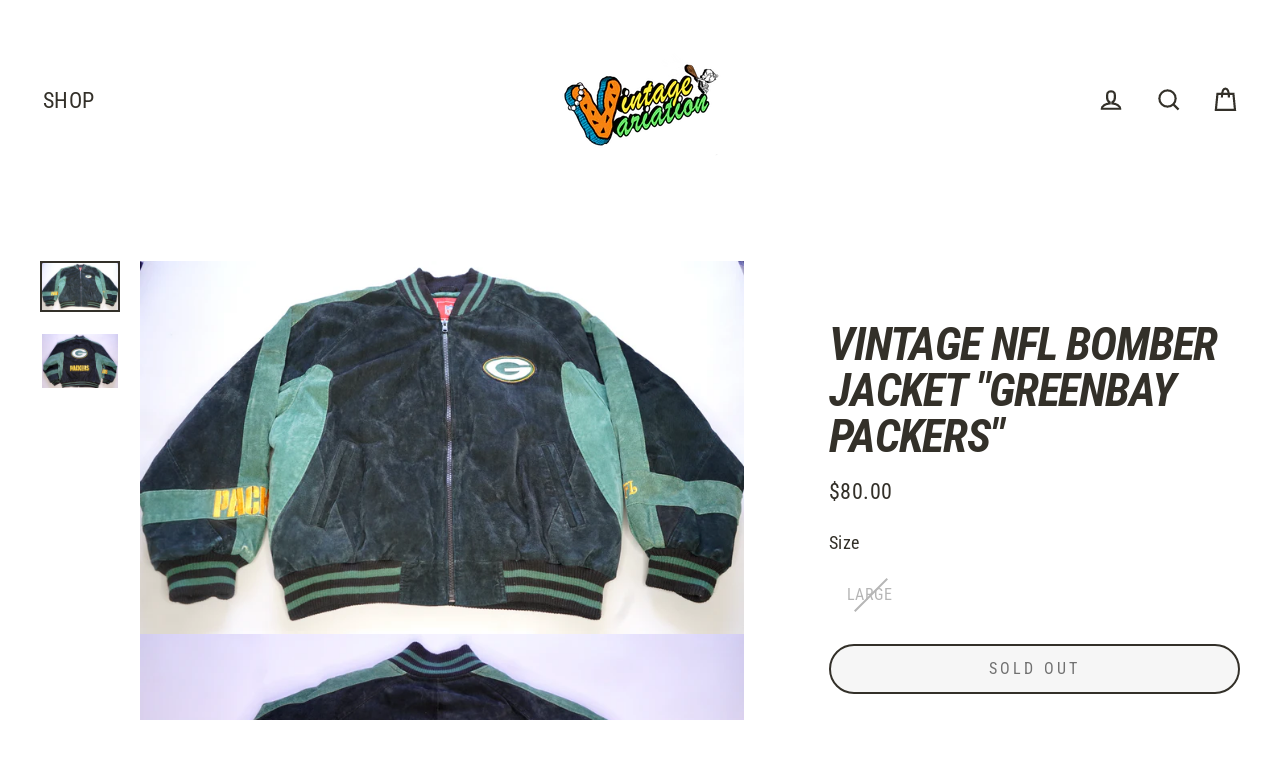

--- FILE ---
content_type: text/html; charset=utf-8
request_url: https://vintagevariation.shop/ru/products/vintage-nfl-bomber-jacket-greenbay-packers
body_size: 24297
content:
<!doctype html>
<html class="no-js" lang="ShopLocaleDrop">
<head>
  <meta charset="utf-8">
  <meta http-equiv="X-UA-Compatible" content="IE=edge">
  <meta name="viewport" content="width=device-width,initial-scale=1">
  <meta name="theme-color" content="#000000">
  <link rel="canonical" href="https://vintagevariation.shop/ru/products/vintage-nfl-bomber-jacket-greenbay-packers">
  <meta name="format-detection" content="telephone=no">
  <title>VINTAGE NFL BOMBER JACKET &quot;GREENBAY PACKERS&quot;
&ndash; Vintage Variation
</title><meta name="description" content="VINTAGE NFL BOMBER JACKET &quot;GREENBAY PACKERS&quot; - FOR MY AARON RODGERS FANS/CHEESE HEADS 🧀  - SIZE: LARGE - SUEDE, FULL-ZIP - ALL SALES FINAL"><meta property="og:site_name" content="Vintage Variation">
  <meta property="og:url" content="https://vintagevariation.shop/ru/products/vintage-nfl-bomber-jacket-greenbay-packers">
  <meta property="og:title" content="VINTAGE NFL BOMBER JACKET "GREENBAY PACKERS"">
  <meta property="og:type" content="product">
  <meta property="og:description" content="VINTAGE NFL BOMBER JACKET &quot;GREENBAY PACKERS&quot; - FOR MY AARON RODGERS FANS/CHEESE HEADS 🧀  - SIZE: LARGE - SUEDE, FULL-ZIP - ALL SALES FINAL"><meta property="og:price:amount" content="80.00">
    <meta property="og:price:currency" content="USD"><meta property="og:image" content="http://vintagevariation.shop/cdn/shop/products/Screen_Shot_2019-05-27_at_9.40.41_AM_1200x630.png?v=1558987961"><meta property="og:image" content="http://vintagevariation.shop/cdn/shop/products/Screen_Shot_2019-05-27_at_9.39.37_AM_1200x630.png?v=1558987983">
  <meta property="og:image:secure_url" content="https://vintagevariation.shop/cdn/shop/products/Screen_Shot_2019-05-27_at_9.40.41_AM_1200x630.png?v=1558987961"><meta property="og:image:secure_url" content="https://vintagevariation.shop/cdn/shop/products/Screen_Shot_2019-05-27_at_9.39.37_AM_1200x630.png?v=1558987983">
  <meta name="twitter:site" content="@vntgvariation">
  <meta name="twitter:card" content="summary_large_image">
  <meta name="twitter:title" content="VINTAGE NFL BOMBER JACKET "GREENBAY PACKERS"">
  <meta name="twitter:description" content="VINTAGE NFL BOMBER JACKET &quot;GREENBAY PACKERS&quot; - FOR MY AARON RODGERS FANS/CHEESE HEADS 🧀  - SIZE: LARGE - SUEDE, FULL-ZIP - ALL SALES FINAL">


  <script>window.performance && window.performance.mark && window.performance.mark('shopify.content_for_header.start');</script><meta id="shopify-digital-wallet" name="shopify-digital-wallet" content="/3337846830/digital_wallets/dialog">
<meta name="shopify-checkout-api-token" content="ec7cd45373897c06eb4dfe6c0afbe7f4">
<meta id="in-context-paypal-metadata" data-shop-id="3337846830" data-venmo-supported="false" data-environment="production" data-locale="ru_RU" data-paypal-v4="true" data-currency="USD">
<link rel="alternate" hreflang="x-default" href="https://vintagevariation.shop/products/vintage-nfl-bomber-jacket-greenbay-packers">
<link rel="alternate" hreflang="en" href="https://vintagevariation.shop/products/vintage-nfl-bomber-jacket-greenbay-packers">
<link rel="alternate" hreflang="es" href="https://vintagevariation.shop/es/products/vintage-nfl-bomber-jacket-greenbay-packers">
<link rel="alternate" hreflang="ja" href="https://vintagevariation.shop/ja/products/vintage-nfl-bomber-jacket-greenbay-packers">
<link rel="alternate" hreflang="ru" href="https://vintagevariation.shop/ru/products/vintage-nfl-bomber-jacket-greenbay-packers">
<link rel="alternate" hreflang="zh-Hans" href="https://vintagevariation.shop/zh/products/vintage-nfl-bomber-jacket-greenbay-packers">
<link rel="alternate" hreflang="zh-Hans-CN" href="https://vintagevariation.shop/zh-cn/products/vintage-nfl-bomber-jacket-greenbay-packers">
<link rel="alternate" hreflang="zh-Hans-AC" href="https://vintagevariation.shop/zh/products/vintage-nfl-bomber-jacket-greenbay-packers">
<link rel="alternate" hreflang="zh-Hans-AD" href="https://vintagevariation.shop/zh/products/vintage-nfl-bomber-jacket-greenbay-packers">
<link rel="alternate" hreflang="zh-Hans-AE" href="https://vintagevariation.shop/zh/products/vintage-nfl-bomber-jacket-greenbay-packers">
<link rel="alternate" hreflang="zh-Hans-AF" href="https://vintagevariation.shop/zh/products/vintage-nfl-bomber-jacket-greenbay-packers">
<link rel="alternate" hreflang="zh-Hans-AG" href="https://vintagevariation.shop/zh/products/vintage-nfl-bomber-jacket-greenbay-packers">
<link rel="alternate" hreflang="zh-Hans-AI" href="https://vintagevariation.shop/zh/products/vintage-nfl-bomber-jacket-greenbay-packers">
<link rel="alternate" hreflang="zh-Hans-AL" href="https://vintagevariation.shop/zh/products/vintage-nfl-bomber-jacket-greenbay-packers">
<link rel="alternate" hreflang="zh-Hans-AM" href="https://vintagevariation.shop/zh/products/vintage-nfl-bomber-jacket-greenbay-packers">
<link rel="alternate" hreflang="zh-Hans-AO" href="https://vintagevariation.shop/zh/products/vintage-nfl-bomber-jacket-greenbay-packers">
<link rel="alternate" hreflang="zh-Hans-AR" href="https://vintagevariation.shop/zh/products/vintage-nfl-bomber-jacket-greenbay-packers">
<link rel="alternate" hreflang="zh-Hans-AT" href="https://vintagevariation.shop/zh/products/vintage-nfl-bomber-jacket-greenbay-packers">
<link rel="alternate" hreflang="zh-Hans-AU" href="https://vintagevariation.shop/zh/products/vintage-nfl-bomber-jacket-greenbay-packers">
<link rel="alternate" hreflang="zh-Hans-AW" href="https://vintagevariation.shop/zh/products/vintage-nfl-bomber-jacket-greenbay-packers">
<link rel="alternate" hreflang="zh-Hans-AX" href="https://vintagevariation.shop/zh/products/vintage-nfl-bomber-jacket-greenbay-packers">
<link rel="alternate" hreflang="zh-Hans-AZ" href="https://vintagevariation.shop/zh/products/vintage-nfl-bomber-jacket-greenbay-packers">
<link rel="alternate" hreflang="zh-Hans-BA" href="https://vintagevariation.shop/zh/products/vintage-nfl-bomber-jacket-greenbay-packers">
<link rel="alternate" hreflang="zh-Hans-BB" href="https://vintagevariation.shop/zh/products/vintage-nfl-bomber-jacket-greenbay-packers">
<link rel="alternate" hreflang="zh-Hans-BD" href="https://vintagevariation.shop/zh/products/vintage-nfl-bomber-jacket-greenbay-packers">
<link rel="alternate" hreflang="zh-Hans-BE" href="https://vintagevariation.shop/zh/products/vintage-nfl-bomber-jacket-greenbay-packers">
<link rel="alternate" hreflang="zh-Hans-BF" href="https://vintagevariation.shop/zh/products/vintage-nfl-bomber-jacket-greenbay-packers">
<link rel="alternate" hreflang="zh-Hans-BG" href="https://vintagevariation.shop/zh/products/vintage-nfl-bomber-jacket-greenbay-packers">
<link rel="alternate" hreflang="zh-Hans-BH" href="https://vintagevariation.shop/zh/products/vintage-nfl-bomber-jacket-greenbay-packers">
<link rel="alternate" hreflang="zh-Hans-BI" href="https://vintagevariation.shop/zh/products/vintage-nfl-bomber-jacket-greenbay-packers">
<link rel="alternate" hreflang="zh-Hans-BJ" href="https://vintagevariation.shop/zh/products/vintage-nfl-bomber-jacket-greenbay-packers">
<link rel="alternate" hreflang="zh-Hans-BL" href="https://vintagevariation.shop/zh/products/vintage-nfl-bomber-jacket-greenbay-packers">
<link rel="alternate" hreflang="zh-Hans-BM" href="https://vintagevariation.shop/zh/products/vintage-nfl-bomber-jacket-greenbay-packers">
<link rel="alternate" hreflang="zh-Hans-BN" href="https://vintagevariation.shop/zh/products/vintage-nfl-bomber-jacket-greenbay-packers">
<link rel="alternate" hreflang="zh-Hans-BO" href="https://vintagevariation.shop/zh/products/vintage-nfl-bomber-jacket-greenbay-packers">
<link rel="alternate" hreflang="zh-Hans-BQ" href="https://vintagevariation.shop/zh/products/vintage-nfl-bomber-jacket-greenbay-packers">
<link rel="alternate" hreflang="zh-Hans-BR" href="https://vintagevariation.shop/zh/products/vintage-nfl-bomber-jacket-greenbay-packers">
<link rel="alternate" hreflang="zh-Hans-BS" href="https://vintagevariation.shop/zh/products/vintage-nfl-bomber-jacket-greenbay-packers">
<link rel="alternate" hreflang="zh-Hans-BT" href="https://vintagevariation.shop/zh/products/vintage-nfl-bomber-jacket-greenbay-packers">
<link rel="alternate" hreflang="zh-Hans-BW" href="https://vintagevariation.shop/zh/products/vintage-nfl-bomber-jacket-greenbay-packers">
<link rel="alternate" hreflang="zh-Hans-BY" href="https://vintagevariation.shop/zh/products/vintage-nfl-bomber-jacket-greenbay-packers">
<link rel="alternate" hreflang="zh-Hans-BZ" href="https://vintagevariation.shop/zh/products/vintage-nfl-bomber-jacket-greenbay-packers">
<link rel="alternate" hreflang="zh-Hans-CA" href="https://vintagevariation.shop/zh/products/vintage-nfl-bomber-jacket-greenbay-packers">
<link rel="alternate" hreflang="zh-Hans-CC" href="https://vintagevariation.shop/zh/products/vintage-nfl-bomber-jacket-greenbay-packers">
<link rel="alternate" hreflang="zh-Hans-CD" href="https://vintagevariation.shop/zh/products/vintage-nfl-bomber-jacket-greenbay-packers">
<link rel="alternate" hreflang="zh-Hans-CF" href="https://vintagevariation.shop/zh/products/vintage-nfl-bomber-jacket-greenbay-packers">
<link rel="alternate" hreflang="zh-Hans-CG" href="https://vintagevariation.shop/zh/products/vintage-nfl-bomber-jacket-greenbay-packers">
<link rel="alternate" hreflang="zh-Hans-CH" href="https://vintagevariation.shop/zh/products/vintage-nfl-bomber-jacket-greenbay-packers">
<link rel="alternate" hreflang="zh-Hans-CI" href="https://vintagevariation.shop/zh/products/vintage-nfl-bomber-jacket-greenbay-packers">
<link rel="alternate" hreflang="zh-Hans-CK" href="https://vintagevariation.shop/zh/products/vintage-nfl-bomber-jacket-greenbay-packers">
<link rel="alternate" hreflang="zh-Hans-CL" href="https://vintagevariation.shop/zh/products/vintage-nfl-bomber-jacket-greenbay-packers">
<link rel="alternate" hreflang="zh-Hans-CM" href="https://vintagevariation.shop/zh/products/vintage-nfl-bomber-jacket-greenbay-packers">
<link rel="alternate" hreflang="zh-Hans-CO" href="https://vintagevariation.shop/zh/products/vintage-nfl-bomber-jacket-greenbay-packers">
<link rel="alternate" hreflang="zh-Hans-CR" href="https://vintagevariation.shop/zh/products/vintage-nfl-bomber-jacket-greenbay-packers">
<link rel="alternate" hreflang="zh-Hans-CV" href="https://vintagevariation.shop/zh/products/vintage-nfl-bomber-jacket-greenbay-packers">
<link rel="alternate" hreflang="zh-Hans-CW" href="https://vintagevariation.shop/zh/products/vintage-nfl-bomber-jacket-greenbay-packers">
<link rel="alternate" hreflang="zh-Hans-CX" href="https://vintagevariation.shop/zh/products/vintage-nfl-bomber-jacket-greenbay-packers">
<link rel="alternate" hreflang="zh-Hans-CY" href="https://vintagevariation.shop/zh/products/vintage-nfl-bomber-jacket-greenbay-packers">
<link rel="alternate" hreflang="zh-Hans-CZ" href="https://vintagevariation.shop/zh/products/vintage-nfl-bomber-jacket-greenbay-packers">
<link rel="alternate" hreflang="zh-Hans-DE" href="https://vintagevariation.shop/zh/products/vintage-nfl-bomber-jacket-greenbay-packers">
<link rel="alternate" hreflang="zh-Hans-DJ" href="https://vintagevariation.shop/zh/products/vintage-nfl-bomber-jacket-greenbay-packers">
<link rel="alternate" hreflang="zh-Hans-DK" href="https://vintagevariation.shop/zh/products/vintage-nfl-bomber-jacket-greenbay-packers">
<link rel="alternate" hreflang="zh-Hans-DM" href="https://vintagevariation.shop/zh/products/vintage-nfl-bomber-jacket-greenbay-packers">
<link rel="alternate" hreflang="zh-Hans-DO" href="https://vintagevariation.shop/zh/products/vintage-nfl-bomber-jacket-greenbay-packers">
<link rel="alternate" hreflang="zh-Hans-DZ" href="https://vintagevariation.shop/zh/products/vintage-nfl-bomber-jacket-greenbay-packers">
<link rel="alternate" hreflang="zh-Hans-EC" href="https://vintagevariation.shop/zh/products/vintage-nfl-bomber-jacket-greenbay-packers">
<link rel="alternate" hreflang="zh-Hans-EE" href="https://vintagevariation.shop/zh/products/vintage-nfl-bomber-jacket-greenbay-packers">
<link rel="alternate" hreflang="zh-Hans-EG" href="https://vintagevariation.shop/zh/products/vintage-nfl-bomber-jacket-greenbay-packers">
<link rel="alternate" hreflang="zh-Hans-EH" href="https://vintagevariation.shop/zh/products/vintage-nfl-bomber-jacket-greenbay-packers">
<link rel="alternate" hreflang="zh-Hans-ER" href="https://vintagevariation.shop/zh/products/vintage-nfl-bomber-jacket-greenbay-packers">
<link rel="alternate" hreflang="zh-Hans-ES" href="https://vintagevariation.shop/zh/products/vintage-nfl-bomber-jacket-greenbay-packers">
<link rel="alternate" hreflang="zh-Hans-ET" href="https://vintagevariation.shop/zh/products/vintage-nfl-bomber-jacket-greenbay-packers">
<link rel="alternate" hreflang="zh-Hans-FI" href="https://vintagevariation.shop/zh/products/vintage-nfl-bomber-jacket-greenbay-packers">
<link rel="alternate" hreflang="zh-Hans-FJ" href="https://vintagevariation.shop/zh/products/vintage-nfl-bomber-jacket-greenbay-packers">
<link rel="alternate" hreflang="zh-Hans-FK" href="https://vintagevariation.shop/zh/products/vintage-nfl-bomber-jacket-greenbay-packers">
<link rel="alternate" hreflang="zh-Hans-FO" href="https://vintagevariation.shop/zh/products/vintage-nfl-bomber-jacket-greenbay-packers">
<link rel="alternate" hreflang="zh-Hans-FR" href="https://vintagevariation.shop/zh/products/vintage-nfl-bomber-jacket-greenbay-packers">
<link rel="alternate" hreflang="zh-Hans-GA" href="https://vintagevariation.shop/zh/products/vintage-nfl-bomber-jacket-greenbay-packers">
<link rel="alternate" hreflang="zh-Hans-GB" href="https://vintagevariation.shop/zh/products/vintage-nfl-bomber-jacket-greenbay-packers">
<link rel="alternate" hreflang="zh-Hans-GD" href="https://vintagevariation.shop/zh/products/vintage-nfl-bomber-jacket-greenbay-packers">
<link rel="alternate" hreflang="zh-Hans-GE" href="https://vintagevariation.shop/zh/products/vintage-nfl-bomber-jacket-greenbay-packers">
<link rel="alternate" hreflang="zh-Hans-GF" href="https://vintagevariation.shop/zh/products/vintage-nfl-bomber-jacket-greenbay-packers">
<link rel="alternate" hreflang="zh-Hans-GG" href="https://vintagevariation.shop/zh/products/vintage-nfl-bomber-jacket-greenbay-packers">
<link rel="alternate" hreflang="zh-Hans-GH" href="https://vintagevariation.shop/zh/products/vintage-nfl-bomber-jacket-greenbay-packers">
<link rel="alternate" hreflang="zh-Hans-GI" href="https://vintagevariation.shop/zh/products/vintage-nfl-bomber-jacket-greenbay-packers">
<link rel="alternate" hreflang="zh-Hans-GL" href="https://vintagevariation.shop/zh/products/vintage-nfl-bomber-jacket-greenbay-packers">
<link rel="alternate" hreflang="zh-Hans-GM" href="https://vintagevariation.shop/zh/products/vintage-nfl-bomber-jacket-greenbay-packers">
<link rel="alternate" hreflang="zh-Hans-GN" href="https://vintagevariation.shop/zh/products/vintage-nfl-bomber-jacket-greenbay-packers">
<link rel="alternate" hreflang="zh-Hans-GP" href="https://vintagevariation.shop/zh/products/vintage-nfl-bomber-jacket-greenbay-packers">
<link rel="alternate" hreflang="zh-Hans-GQ" href="https://vintagevariation.shop/zh/products/vintage-nfl-bomber-jacket-greenbay-packers">
<link rel="alternate" hreflang="zh-Hans-GR" href="https://vintagevariation.shop/zh/products/vintage-nfl-bomber-jacket-greenbay-packers">
<link rel="alternate" hreflang="zh-Hans-GS" href="https://vintagevariation.shop/zh/products/vintage-nfl-bomber-jacket-greenbay-packers">
<link rel="alternate" hreflang="zh-Hans-GT" href="https://vintagevariation.shop/zh/products/vintage-nfl-bomber-jacket-greenbay-packers">
<link rel="alternate" hreflang="zh-Hans-GW" href="https://vintagevariation.shop/zh/products/vintage-nfl-bomber-jacket-greenbay-packers">
<link rel="alternate" hreflang="zh-Hans-GY" href="https://vintagevariation.shop/zh/products/vintage-nfl-bomber-jacket-greenbay-packers">
<link rel="alternate" hreflang="zh-Hans-HK" href="https://vintagevariation.shop/zh/products/vintage-nfl-bomber-jacket-greenbay-packers">
<link rel="alternate" hreflang="zh-Hans-HN" href="https://vintagevariation.shop/zh/products/vintage-nfl-bomber-jacket-greenbay-packers">
<link rel="alternate" hreflang="zh-Hans-HR" href="https://vintagevariation.shop/zh/products/vintage-nfl-bomber-jacket-greenbay-packers">
<link rel="alternate" hreflang="zh-Hans-HT" href="https://vintagevariation.shop/zh/products/vintage-nfl-bomber-jacket-greenbay-packers">
<link rel="alternate" hreflang="zh-Hans-HU" href="https://vintagevariation.shop/zh/products/vintage-nfl-bomber-jacket-greenbay-packers">
<link rel="alternate" hreflang="zh-Hans-ID" href="https://vintagevariation.shop/zh/products/vintage-nfl-bomber-jacket-greenbay-packers">
<link rel="alternate" hreflang="zh-Hans-IE" href="https://vintagevariation.shop/zh/products/vintage-nfl-bomber-jacket-greenbay-packers">
<link rel="alternate" hreflang="zh-Hans-IL" href="https://vintagevariation.shop/zh/products/vintage-nfl-bomber-jacket-greenbay-packers">
<link rel="alternate" hreflang="zh-Hans-IM" href="https://vintagevariation.shop/zh/products/vintage-nfl-bomber-jacket-greenbay-packers">
<link rel="alternate" hreflang="zh-Hans-IN" href="https://vintagevariation.shop/zh/products/vintage-nfl-bomber-jacket-greenbay-packers">
<link rel="alternate" hreflang="zh-Hans-IO" href="https://vintagevariation.shop/zh/products/vintage-nfl-bomber-jacket-greenbay-packers">
<link rel="alternate" hreflang="zh-Hans-IQ" href="https://vintagevariation.shop/zh/products/vintage-nfl-bomber-jacket-greenbay-packers">
<link rel="alternate" hreflang="zh-Hans-IS" href="https://vintagevariation.shop/zh/products/vintage-nfl-bomber-jacket-greenbay-packers">
<link rel="alternate" hreflang="zh-Hans-IT" href="https://vintagevariation.shop/zh/products/vintage-nfl-bomber-jacket-greenbay-packers">
<link rel="alternate" hreflang="zh-Hans-JE" href="https://vintagevariation.shop/zh/products/vintage-nfl-bomber-jacket-greenbay-packers">
<link rel="alternate" hreflang="zh-Hans-JM" href="https://vintagevariation.shop/zh/products/vintage-nfl-bomber-jacket-greenbay-packers">
<link rel="alternate" hreflang="zh-Hans-JO" href="https://vintagevariation.shop/zh/products/vintage-nfl-bomber-jacket-greenbay-packers">
<link rel="alternate" hreflang="zh-Hans-JP" href="https://vintagevariation.shop/zh/products/vintage-nfl-bomber-jacket-greenbay-packers">
<link rel="alternate" hreflang="zh-Hans-KE" href="https://vintagevariation.shop/zh/products/vintage-nfl-bomber-jacket-greenbay-packers">
<link rel="alternate" hreflang="zh-Hans-KG" href="https://vintagevariation.shop/zh/products/vintage-nfl-bomber-jacket-greenbay-packers">
<link rel="alternate" hreflang="zh-Hans-KH" href="https://vintagevariation.shop/zh/products/vintage-nfl-bomber-jacket-greenbay-packers">
<link rel="alternate" hreflang="zh-Hans-KI" href="https://vintagevariation.shop/zh/products/vintage-nfl-bomber-jacket-greenbay-packers">
<link rel="alternate" hreflang="zh-Hans-KM" href="https://vintagevariation.shop/zh/products/vintage-nfl-bomber-jacket-greenbay-packers">
<link rel="alternate" hreflang="zh-Hans-KN" href="https://vintagevariation.shop/zh/products/vintage-nfl-bomber-jacket-greenbay-packers">
<link rel="alternate" hreflang="zh-Hans-KR" href="https://vintagevariation.shop/zh/products/vintage-nfl-bomber-jacket-greenbay-packers">
<link rel="alternate" hreflang="zh-Hans-KW" href="https://vintagevariation.shop/zh/products/vintage-nfl-bomber-jacket-greenbay-packers">
<link rel="alternate" hreflang="zh-Hans-KY" href="https://vintagevariation.shop/zh/products/vintage-nfl-bomber-jacket-greenbay-packers">
<link rel="alternate" hreflang="zh-Hans-KZ" href="https://vintagevariation.shop/zh/products/vintage-nfl-bomber-jacket-greenbay-packers">
<link rel="alternate" hreflang="zh-Hans-LA" href="https://vintagevariation.shop/zh/products/vintage-nfl-bomber-jacket-greenbay-packers">
<link rel="alternate" hreflang="zh-Hans-LB" href="https://vintagevariation.shop/zh/products/vintage-nfl-bomber-jacket-greenbay-packers">
<link rel="alternate" hreflang="zh-Hans-LC" href="https://vintagevariation.shop/zh/products/vintage-nfl-bomber-jacket-greenbay-packers">
<link rel="alternate" hreflang="zh-Hans-LI" href="https://vintagevariation.shop/zh/products/vintage-nfl-bomber-jacket-greenbay-packers">
<link rel="alternate" hreflang="zh-Hans-LK" href="https://vintagevariation.shop/zh/products/vintage-nfl-bomber-jacket-greenbay-packers">
<link rel="alternate" hreflang="zh-Hans-LR" href="https://vintagevariation.shop/zh/products/vintage-nfl-bomber-jacket-greenbay-packers">
<link rel="alternate" hreflang="zh-Hans-LS" href="https://vintagevariation.shop/zh/products/vintage-nfl-bomber-jacket-greenbay-packers">
<link rel="alternate" hreflang="zh-Hans-LT" href="https://vintagevariation.shop/zh/products/vintage-nfl-bomber-jacket-greenbay-packers">
<link rel="alternate" hreflang="zh-Hans-LU" href="https://vintagevariation.shop/zh/products/vintage-nfl-bomber-jacket-greenbay-packers">
<link rel="alternate" hreflang="zh-Hans-LV" href="https://vintagevariation.shop/zh/products/vintage-nfl-bomber-jacket-greenbay-packers">
<link rel="alternate" hreflang="zh-Hans-LY" href="https://vintagevariation.shop/zh/products/vintage-nfl-bomber-jacket-greenbay-packers">
<link rel="alternate" hreflang="zh-Hans-MA" href="https://vintagevariation.shop/zh/products/vintage-nfl-bomber-jacket-greenbay-packers">
<link rel="alternate" hreflang="zh-Hans-MC" href="https://vintagevariation.shop/zh/products/vintage-nfl-bomber-jacket-greenbay-packers">
<link rel="alternate" hreflang="zh-Hans-MD" href="https://vintagevariation.shop/zh/products/vintage-nfl-bomber-jacket-greenbay-packers">
<link rel="alternate" hreflang="zh-Hans-ME" href="https://vintagevariation.shop/zh/products/vintage-nfl-bomber-jacket-greenbay-packers">
<link rel="alternate" hreflang="zh-Hans-MF" href="https://vintagevariation.shop/zh/products/vintage-nfl-bomber-jacket-greenbay-packers">
<link rel="alternate" hreflang="zh-Hans-MG" href="https://vintagevariation.shop/zh/products/vintage-nfl-bomber-jacket-greenbay-packers">
<link rel="alternate" hreflang="zh-Hans-MK" href="https://vintagevariation.shop/zh/products/vintage-nfl-bomber-jacket-greenbay-packers">
<link rel="alternate" hreflang="zh-Hans-ML" href="https://vintagevariation.shop/zh/products/vintage-nfl-bomber-jacket-greenbay-packers">
<link rel="alternate" hreflang="zh-Hans-MM" href="https://vintagevariation.shop/zh/products/vintage-nfl-bomber-jacket-greenbay-packers">
<link rel="alternate" hreflang="zh-Hans-MN" href="https://vintagevariation.shop/zh/products/vintage-nfl-bomber-jacket-greenbay-packers">
<link rel="alternate" hreflang="zh-Hans-MO" href="https://vintagevariation.shop/zh/products/vintage-nfl-bomber-jacket-greenbay-packers">
<link rel="alternate" hreflang="zh-Hans-MQ" href="https://vintagevariation.shop/zh/products/vintage-nfl-bomber-jacket-greenbay-packers">
<link rel="alternate" hreflang="zh-Hans-MR" href="https://vintagevariation.shop/zh/products/vintage-nfl-bomber-jacket-greenbay-packers">
<link rel="alternate" hreflang="zh-Hans-MS" href="https://vintagevariation.shop/zh/products/vintage-nfl-bomber-jacket-greenbay-packers">
<link rel="alternate" hreflang="zh-Hans-MT" href="https://vintagevariation.shop/zh/products/vintage-nfl-bomber-jacket-greenbay-packers">
<link rel="alternate" hreflang="zh-Hans-MU" href="https://vintagevariation.shop/zh/products/vintage-nfl-bomber-jacket-greenbay-packers">
<link rel="alternate" hreflang="zh-Hans-MV" href="https://vintagevariation.shop/zh/products/vintage-nfl-bomber-jacket-greenbay-packers">
<link rel="alternate" hreflang="zh-Hans-MW" href="https://vintagevariation.shop/zh/products/vintage-nfl-bomber-jacket-greenbay-packers">
<link rel="alternate" hreflang="zh-Hans-MX" href="https://vintagevariation.shop/zh/products/vintage-nfl-bomber-jacket-greenbay-packers">
<link rel="alternate" hreflang="zh-Hans-MY" href="https://vintagevariation.shop/zh/products/vintage-nfl-bomber-jacket-greenbay-packers">
<link rel="alternate" hreflang="zh-Hans-MZ" href="https://vintagevariation.shop/zh/products/vintage-nfl-bomber-jacket-greenbay-packers">
<link rel="alternate" hreflang="zh-Hans-NA" href="https://vintagevariation.shop/zh/products/vintage-nfl-bomber-jacket-greenbay-packers">
<link rel="alternate" hreflang="zh-Hans-NC" href="https://vintagevariation.shop/zh/products/vintage-nfl-bomber-jacket-greenbay-packers">
<link rel="alternate" hreflang="zh-Hans-NE" href="https://vintagevariation.shop/zh/products/vintage-nfl-bomber-jacket-greenbay-packers">
<link rel="alternate" hreflang="zh-Hans-NF" href="https://vintagevariation.shop/zh/products/vintage-nfl-bomber-jacket-greenbay-packers">
<link rel="alternate" hreflang="zh-Hans-NG" href="https://vintagevariation.shop/zh/products/vintage-nfl-bomber-jacket-greenbay-packers">
<link rel="alternate" hreflang="zh-Hans-NI" href="https://vintagevariation.shop/zh/products/vintage-nfl-bomber-jacket-greenbay-packers">
<link rel="alternate" hreflang="zh-Hans-NL" href="https://vintagevariation.shop/zh/products/vintage-nfl-bomber-jacket-greenbay-packers">
<link rel="alternate" hreflang="zh-Hans-NO" href="https://vintagevariation.shop/zh/products/vintage-nfl-bomber-jacket-greenbay-packers">
<link rel="alternate" hreflang="zh-Hans-NP" href="https://vintagevariation.shop/zh/products/vintage-nfl-bomber-jacket-greenbay-packers">
<link rel="alternate" hreflang="zh-Hans-NR" href="https://vintagevariation.shop/zh/products/vintage-nfl-bomber-jacket-greenbay-packers">
<link rel="alternate" hreflang="zh-Hans-NU" href="https://vintagevariation.shop/zh/products/vintage-nfl-bomber-jacket-greenbay-packers">
<link rel="alternate" hreflang="zh-Hans-NZ" href="https://vintagevariation.shop/zh/products/vintage-nfl-bomber-jacket-greenbay-packers">
<link rel="alternate" hreflang="zh-Hans-OM" href="https://vintagevariation.shop/zh/products/vintage-nfl-bomber-jacket-greenbay-packers">
<link rel="alternate" hreflang="zh-Hans-PA" href="https://vintagevariation.shop/zh/products/vintage-nfl-bomber-jacket-greenbay-packers">
<link rel="alternate" hreflang="zh-Hans-PE" href="https://vintagevariation.shop/zh/products/vintage-nfl-bomber-jacket-greenbay-packers">
<link rel="alternate" hreflang="zh-Hans-PF" href="https://vintagevariation.shop/zh/products/vintage-nfl-bomber-jacket-greenbay-packers">
<link rel="alternate" hreflang="zh-Hans-PG" href="https://vintagevariation.shop/zh/products/vintage-nfl-bomber-jacket-greenbay-packers">
<link rel="alternate" hreflang="zh-Hans-PH" href="https://vintagevariation.shop/zh/products/vintage-nfl-bomber-jacket-greenbay-packers">
<link rel="alternate" hreflang="zh-Hans-PK" href="https://vintagevariation.shop/zh/products/vintage-nfl-bomber-jacket-greenbay-packers">
<link rel="alternate" hreflang="zh-Hans-PL" href="https://vintagevariation.shop/zh/products/vintage-nfl-bomber-jacket-greenbay-packers">
<link rel="alternate" hreflang="zh-Hans-PM" href="https://vintagevariation.shop/zh/products/vintage-nfl-bomber-jacket-greenbay-packers">
<link rel="alternate" hreflang="zh-Hans-PN" href="https://vintagevariation.shop/zh/products/vintage-nfl-bomber-jacket-greenbay-packers">
<link rel="alternate" hreflang="zh-Hans-PS" href="https://vintagevariation.shop/zh/products/vintage-nfl-bomber-jacket-greenbay-packers">
<link rel="alternate" hreflang="zh-Hans-PT" href="https://vintagevariation.shop/zh/products/vintage-nfl-bomber-jacket-greenbay-packers">
<link rel="alternate" hreflang="zh-Hans-PY" href="https://vintagevariation.shop/zh/products/vintage-nfl-bomber-jacket-greenbay-packers">
<link rel="alternate" hreflang="zh-Hans-QA" href="https://vintagevariation.shop/zh/products/vintage-nfl-bomber-jacket-greenbay-packers">
<link rel="alternate" hreflang="zh-Hans-RE" href="https://vintagevariation.shop/zh/products/vintage-nfl-bomber-jacket-greenbay-packers">
<link rel="alternate" hreflang="zh-Hans-RO" href="https://vintagevariation.shop/zh/products/vintage-nfl-bomber-jacket-greenbay-packers">
<link rel="alternate" hreflang="zh-Hans-RS" href="https://vintagevariation.shop/zh/products/vintage-nfl-bomber-jacket-greenbay-packers">
<link rel="alternate" hreflang="zh-Hans-RU" href="https://vintagevariation.shop/zh/products/vintage-nfl-bomber-jacket-greenbay-packers">
<link rel="alternate" hreflang="zh-Hans-RW" href="https://vintagevariation.shop/zh/products/vintage-nfl-bomber-jacket-greenbay-packers">
<link rel="alternate" hreflang="zh-Hans-SA" href="https://vintagevariation.shop/zh/products/vintage-nfl-bomber-jacket-greenbay-packers">
<link rel="alternate" hreflang="zh-Hans-SB" href="https://vintagevariation.shop/zh/products/vintage-nfl-bomber-jacket-greenbay-packers">
<link rel="alternate" hreflang="zh-Hans-SC" href="https://vintagevariation.shop/zh/products/vintage-nfl-bomber-jacket-greenbay-packers">
<link rel="alternate" hreflang="zh-Hans-SD" href="https://vintagevariation.shop/zh/products/vintage-nfl-bomber-jacket-greenbay-packers">
<link rel="alternate" hreflang="zh-Hans-SE" href="https://vintagevariation.shop/zh/products/vintage-nfl-bomber-jacket-greenbay-packers">
<link rel="alternate" hreflang="zh-Hans-SG" href="https://vintagevariation.shop/zh/products/vintage-nfl-bomber-jacket-greenbay-packers">
<link rel="alternate" hreflang="zh-Hans-SH" href="https://vintagevariation.shop/zh/products/vintage-nfl-bomber-jacket-greenbay-packers">
<link rel="alternate" hreflang="zh-Hans-SI" href="https://vintagevariation.shop/zh/products/vintage-nfl-bomber-jacket-greenbay-packers">
<link rel="alternate" hreflang="zh-Hans-SJ" href="https://vintagevariation.shop/zh/products/vintage-nfl-bomber-jacket-greenbay-packers">
<link rel="alternate" hreflang="zh-Hans-SK" href="https://vintagevariation.shop/zh/products/vintage-nfl-bomber-jacket-greenbay-packers">
<link rel="alternate" hreflang="zh-Hans-SL" href="https://vintagevariation.shop/zh/products/vintage-nfl-bomber-jacket-greenbay-packers">
<link rel="alternate" hreflang="zh-Hans-SM" href="https://vintagevariation.shop/zh/products/vintage-nfl-bomber-jacket-greenbay-packers">
<link rel="alternate" hreflang="zh-Hans-SN" href="https://vintagevariation.shop/zh/products/vintage-nfl-bomber-jacket-greenbay-packers">
<link rel="alternate" hreflang="zh-Hans-SO" href="https://vintagevariation.shop/zh/products/vintage-nfl-bomber-jacket-greenbay-packers">
<link rel="alternate" hreflang="zh-Hans-SR" href="https://vintagevariation.shop/zh/products/vintage-nfl-bomber-jacket-greenbay-packers">
<link rel="alternate" hreflang="zh-Hans-SS" href="https://vintagevariation.shop/zh/products/vintage-nfl-bomber-jacket-greenbay-packers">
<link rel="alternate" hreflang="zh-Hans-ST" href="https://vintagevariation.shop/zh/products/vintage-nfl-bomber-jacket-greenbay-packers">
<link rel="alternate" hreflang="zh-Hans-SV" href="https://vintagevariation.shop/zh/products/vintage-nfl-bomber-jacket-greenbay-packers">
<link rel="alternate" hreflang="zh-Hans-SX" href="https://vintagevariation.shop/zh/products/vintage-nfl-bomber-jacket-greenbay-packers">
<link rel="alternate" hreflang="zh-Hans-SZ" href="https://vintagevariation.shop/zh/products/vintage-nfl-bomber-jacket-greenbay-packers">
<link rel="alternate" hreflang="zh-Hans-TA" href="https://vintagevariation.shop/zh/products/vintage-nfl-bomber-jacket-greenbay-packers">
<link rel="alternate" hreflang="zh-Hans-TC" href="https://vintagevariation.shop/zh/products/vintage-nfl-bomber-jacket-greenbay-packers">
<link rel="alternate" hreflang="zh-Hans-TD" href="https://vintagevariation.shop/zh/products/vintage-nfl-bomber-jacket-greenbay-packers">
<link rel="alternate" hreflang="zh-Hans-TF" href="https://vintagevariation.shop/zh/products/vintage-nfl-bomber-jacket-greenbay-packers">
<link rel="alternate" hreflang="zh-Hans-TG" href="https://vintagevariation.shop/zh/products/vintage-nfl-bomber-jacket-greenbay-packers">
<link rel="alternate" hreflang="zh-Hans-TH" href="https://vintagevariation.shop/zh/products/vintage-nfl-bomber-jacket-greenbay-packers">
<link rel="alternate" hreflang="zh-Hans-TJ" href="https://vintagevariation.shop/zh/products/vintage-nfl-bomber-jacket-greenbay-packers">
<link rel="alternate" hreflang="zh-Hans-TK" href="https://vintagevariation.shop/zh/products/vintage-nfl-bomber-jacket-greenbay-packers">
<link rel="alternate" hreflang="zh-Hans-TL" href="https://vintagevariation.shop/zh/products/vintage-nfl-bomber-jacket-greenbay-packers">
<link rel="alternate" hreflang="zh-Hans-TM" href="https://vintagevariation.shop/zh/products/vintage-nfl-bomber-jacket-greenbay-packers">
<link rel="alternate" hreflang="zh-Hans-TN" href="https://vintagevariation.shop/zh/products/vintage-nfl-bomber-jacket-greenbay-packers">
<link rel="alternate" hreflang="zh-Hans-TO" href="https://vintagevariation.shop/zh/products/vintage-nfl-bomber-jacket-greenbay-packers">
<link rel="alternate" hreflang="zh-Hans-TR" href="https://vintagevariation.shop/zh/products/vintage-nfl-bomber-jacket-greenbay-packers">
<link rel="alternate" hreflang="zh-Hans-TT" href="https://vintagevariation.shop/zh/products/vintage-nfl-bomber-jacket-greenbay-packers">
<link rel="alternate" hreflang="zh-Hans-TV" href="https://vintagevariation.shop/zh/products/vintage-nfl-bomber-jacket-greenbay-packers">
<link rel="alternate" hreflang="zh-Hans-TW" href="https://vintagevariation.shop/zh/products/vintage-nfl-bomber-jacket-greenbay-packers">
<link rel="alternate" hreflang="zh-Hans-TZ" href="https://vintagevariation.shop/zh/products/vintage-nfl-bomber-jacket-greenbay-packers">
<link rel="alternate" hreflang="zh-Hans-UA" href="https://vintagevariation.shop/zh/products/vintage-nfl-bomber-jacket-greenbay-packers">
<link rel="alternate" hreflang="zh-Hans-UG" href="https://vintagevariation.shop/zh/products/vintage-nfl-bomber-jacket-greenbay-packers">
<link rel="alternate" hreflang="zh-Hans-UM" href="https://vintagevariation.shop/zh/products/vintage-nfl-bomber-jacket-greenbay-packers">
<link rel="alternate" hreflang="zh-Hans-US" href="https://vintagevariation.shop/zh/products/vintage-nfl-bomber-jacket-greenbay-packers">
<link rel="alternate" hreflang="zh-Hans-UY" href="https://vintagevariation.shop/zh/products/vintage-nfl-bomber-jacket-greenbay-packers">
<link rel="alternate" hreflang="zh-Hans-UZ" href="https://vintagevariation.shop/zh/products/vintage-nfl-bomber-jacket-greenbay-packers">
<link rel="alternate" hreflang="zh-Hans-VA" href="https://vintagevariation.shop/zh/products/vintage-nfl-bomber-jacket-greenbay-packers">
<link rel="alternate" hreflang="zh-Hans-VC" href="https://vintagevariation.shop/zh/products/vintage-nfl-bomber-jacket-greenbay-packers">
<link rel="alternate" hreflang="zh-Hans-VE" href="https://vintagevariation.shop/zh/products/vintage-nfl-bomber-jacket-greenbay-packers">
<link rel="alternate" hreflang="zh-Hans-VG" href="https://vintagevariation.shop/zh/products/vintage-nfl-bomber-jacket-greenbay-packers">
<link rel="alternate" hreflang="zh-Hans-VN" href="https://vintagevariation.shop/zh/products/vintage-nfl-bomber-jacket-greenbay-packers">
<link rel="alternate" hreflang="zh-Hans-VU" href="https://vintagevariation.shop/zh/products/vintage-nfl-bomber-jacket-greenbay-packers">
<link rel="alternate" hreflang="zh-Hans-WF" href="https://vintagevariation.shop/zh/products/vintage-nfl-bomber-jacket-greenbay-packers">
<link rel="alternate" hreflang="zh-Hans-WS" href="https://vintagevariation.shop/zh/products/vintage-nfl-bomber-jacket-greenbay-packers">
<link rel="alternate" hreflang="zh-Hans-XK" href="https://vintagevariation.shop/zh/products/vintage-nfl-bomber-jacket-greenbay-packers">
<link rel="alternate" hreflang="zh-Hans-YE" href="https://vintagevariation.shop/zh/products/vintage-nfl-bomber-jacket-greenbay-packers">
<link rel="alternate" hreflang="zh-Hans-YT" href="https://vintagevariation.shop/zh/products/vintage-nfl-bomber-jacket-greenbay-packers">
<link rel="alternate" hreflang="zh-Hans-ZA" href="https://vintagevariation.shop/zh/products/vintage-nfl-bomber-jacket-greenbay-packers">
<link rel="alternate" hreflang="zh-Hans-ZM" href="https://vintagevariation.shop/zh/products/vintage-nfl-bomber-jacket-greenbay-packers">
<link rel="alternate" hreflang="zh-Hans-ZW" href="https://vintagevariation.shop/zh/products/vintage-nfl-bomber-jacket-greenbay-packers">
<link rel="alternate" type="application/json+oembed" href="https://vintagevariation.shop/ru/products/vintage-nfl-bomber-jacket-greenbay-packers.oembed">
<script async="async" src="/checkouts/internal/preloads.js?locale=ru-US"></script>
<link rel="preconnect" href="https://shop.app" crossorigin="anonymous">
<script async="async" src="https://shop.app/checkouts/internal/preloads.js?locale=ru-US&shop_id=3337846830" crossorigin="anonymous"></script>
<script id="apple-pay-shop-capabilities" type="application/json">{"shopId":3337846830,"countryCode":"US","currencyCode":"USD","merchantCapabilities":["supports3DS"],"merchantId":"gid:\/\/shopify\/Shop\/3337846830","merchantName":"Vintage Variation","requiredBillingContactFields":["postalAddress","email"],"requiredShippingContactFields":["postalAddress","email"],"shippingType":"shipping","supportedNetworks":["visa","masterCard","amex","discover","elo","jcb"],"total":{"type":"pending","label":"Vintage Variation","amount":"1.00"},"shopifyPaymentsEnabled":true,"supportsSubscriptions":true}</script>
<script id="shopify-features" type="application/json">{"accessToken":"ec7cd45373897c06eb4dfe6c0afbe7f4","betas":["rich-media-storefront-analytics"],"domain":"vintagevariation.shop","predictiveSearch":true,"shopId":3337846830,"locale":"ru"}</script>
<script>var Shopify = Shopify || {};
Shopify.shop = "vintage-variation.myshopify.com";
Shopify.locale = "ru";
Shopify.currency = {"active":"USD","rate":"1.0"};
Shopify.country = "US";
Shopify.theme = {"name":"Copy of Copy of SEASON 5","id":121271943363,"schema_name":"Streamline","schema_version":"2.0.0","theme_store_id":872,"role":"main"};
Shopify.theme.handle = "null";
Shopify.theme.style = {"id":null,"handle":null};
Shopify.cdnHost = "vintagevariation.shop/cdn";
Shopify.routes = Shopify.routes || {};
Shopify.routes.root = "/ru/";</script>
<script type="module">!function(o){(o.Shopify=o.Shopify||{}).modules=!0}(window);</script>
<script>!function(o){function n(){var o=[];function n(){o.push(Array.prototype.slice.apply(arguments))}return n.q=o,n}var t=o.Shopify=o.Shopify||{};t.loadFeatures=n(),t.autoloadFeatures=n()}(window);</script>
<script>
  window.ShopifyPay = window.ShopifyPay || {};
  window.ShopifyPay.apiHost = "shop.app\/pay";
  window.ShopifyPay.redirectState = null;
</script>
<script id="shop-js-analytics" type="application/json">{"pageType":"product"}</script>
<script defer="defer" async type="module" src="//vintagevariation.shop/cdn/shopifycloud/shop-js/modules/v2/client.init-shop-cart-sync_4-JvhUzG.ru.esm.js"></script>
<script defer="defer" async type="module" src="//vintagevariation.shop/cdn/shopifycloud/shop-js/modules/v2/chunk.common_BahkB7to.esm.js"></script>
<script type="module">
  await import("//vintagevariation.shop/cdn/shopifycloud/shop-js/modules/v2/client.init-shop-cart-sync_4-JvhUzG.ru.esm.js");
await import("//vintagevariation.shop/cdn/shopifycloud/shop-js/modules/v2/chunk.common_BahkB7to.esm.js");

  window.Shopify.SignInWithShop?.initShopCartSync?.({"fedCMEnabled":true,"windoidEnabled":true});

</script>
<script>
  window.Shopify = window.Shopify || {};
  if (!window.Shopify.featureAssets) window.Shopify.featureAssets = {};
  window.Shopify.featureAssets['shop-js'] = {"shop-cart-sync":["modules/v2/client.shop-cart-sync_CzrbV8RP.ru.esm.js","modules/v2/chunk.common_BahkB7to.esm.js"],"init-fed-cm":["modules/v2/client.init-fed-cm_j_wgKx6y.ru.esm.js","modules/v2/chunk.common_BahkB7to.esm.js"],"shop-button":["modules/v2/client.shop-button_BkmpMtIZ.ru.esm.js","modules/v2/chunk.common_BahkB7to.esm.js"],"shop-cash-offers":["modules/v2/client.shop-cash-offers_CPLkFSKV.ru.esm.js","modules/v2/chunk.common_BahkB7to.esm.js","modules/v2/chunk.modal_CA-BaEt7.esm.js"],"init-windoid":["modules/v2/client.init-windoid_CH2tl15Q.ru.esm.js","modules/v2/chunk.common_BahkB7to.esm.js"],"init-shop-email-lookup-coordinator":["modules/v2/client.init-shop-email-lookup-coordinator_Caf22mj7.ru.esm.js","modules/v2/chunk.common_BahkB7to.esm.js"],"shop-toast-manager":["modules/v2/client.shop-toast-manager_C3V7qe-O.ru.esm.js","modules/v2/chunk.common_BahkB7to.esm.js"],"shop-login-button":["modules/v2/client.shop-login-button_CtAp3rsz.ru.esm.js","modules/v2/chunk.common_BahkB7to.esm.js","modules/v2/chunk.modal_CA-BaEt7.esm.js"],"avatar":["modules/v2/client.avatar_BTnouDA3.ru.esm.js"],"pay-button":["modules/v2/client.pay-button_u6zRKJtf.ru.esm.js","modules/v2/chunk.common_BahkB7to.esm.js"],"init-shop-cart-sync":["modules/v2/client.init-shop-cart-sync_4-JvhUzG.ru.esm.js","modules/v2/chunk.common_BahkB7to.esm.js"],"init-customer-accounts":["modules/v2/client.init-customer-accounts_RzHitPLH.ru.esm.js","modules/v2/client.shop-login-button_CtAp3rsz.ru.esm.js","modules/v2/chunk.common_BahkB7to.esm.js","modules/v2/chunk.modal_CA-BaEt7.esm.js"],"init-shop-for-new-customer-accounts":["modules/v2/client.init-shop-for-new-customer-accounts_C6RGrEaw.ru.esm.js","modules/v2/client.shop-login-button_CtAp3rsz.ru.esm.js","modules/v2/chunk.common_BahkB7to.esm.js","modules/v2/chunk.modal_CA-BaEt7.esm.js"],"init-customer-accounts-sign-up":["modules/v2/client.init-customer-accounts-sign-up_ky7h4_78.ru.esm.js","modules/v2/client.shop-login-button_CtAp3rsz.ru.esm.js","modules/v2/chunk.common_BahkB7to.esm.js","modules/v2/chunk.modal_CA-BaEt7.esm.js"],"checkout-modal":["modules/v2/client.checkout-modal_CIPkmI3h.ru.esm.js","modules/v2/chunk.common_BahkB7to.esm.js","modules/v2/chunk.modal_CA-BaEt7.esm.js"],"shop-follow-button":["modules/v2/client.shop-follow-button_Dc-uBAkv.ru.esm.js","modules/v2/chunk.common_BahkB7to.esm.js","modules/v2/chunk.modal_CA-BaEt7.esm.js"],"lead-capture":["modules/v2/client.lead-capture_Cb-YIGYj.ru.esm.js","modules/v2/chunk.common_BahkB7to.esm.js","modules/v2/chunk.modal_CA-BaEt7.esm.js"],"shop-login":["modules/v2/client.shop-login_CNd4x7AC.ru.esm.js","modules/v2/chunk.common_BahkB7to.esm.js","modules/v2/chunk.modal_CA-BaEt7.esm.js"],"payment-terms":["modules/v2/client.payment-terms_CxUNZHKH.ru.esm.js","modules/v2/chunk.common_BahkB7to.esm.js","modules/v2/chunk.modal_CA-BaEt7.esm.js"]};
</script>
<script id="__st">var __st={"a":3337846830,"offset":-28800,"reqid":"0e970d4d-489c-4d6f-b169-d028e4ca4da4-1768420988","pageurl":"vintagevariation.shop\/ru\/products\/vintage-nfl-bomber-jacket-greenbay-packers","u":"b43160d1789b","p":"product","rtyp":"product","rid":1814078652462};</script>
<script>window.ShopifyPaypalV4VisibilityTracking = true;</script>
<script id="captcha-bootstrap">!function(){'use strict';const t='contact',e='account',n='new_comment',o=[[t,t],['blogs',n],['comments',n],[t,'customer']],c=[[e,'customer_login'],[e,'guest_login'],[e,'recover_customer_password'],[e,'create_customer']],r=t=>t.map((([t,e])=>`form[action*='/${t}']:not([data-nocaptcha='true']) input[name='form_type'][value='${e}']`)).join(','),a=t=>()=>t?[...document.querySelectorAll(t)].map((t=>t.form)):[];function s(){const t=[...o],e=r(t);return a(e)}const i='password',u='form_key',d=['recaptcha-v3-token','g-recaptcha-response','h-captcha-response',i],f=()=>{try{return window.sessionStorage}catch{return}},m='__shopify_v',_=t=>t.elements[u];function p(t,e,n=!1){try{const o=window.sessionStorage,c=JSON.parse(o.getItem(e)),{data:r}=function(t){const{data:e,action:n}=t;return t[m]||n?{data:e,action:n}:{data:t,action:n}}(c);for(const[e,n]of Object.entries(r))t.elements[e]&&(t.elements[e].value=n);n&&o.removeItem(e)}catch(o){console.error('form repopulation failed',{error:o})}}const l='form_type',E='cptcha';function T(t){t.dataset[E]=!0}const w=window,h=w.document,L='Shopify',v='ce_forms',y='captcha';let A=!1;((t,e)=>{const n=(g='f06e6c50-85a8-45c8-87d0-21a2b65856fe',I='https://cdn.shopify.com/shopifycloud/storefront-forms-hcaptcha/ce_storefront_forms_captcha_hcaptcha.v1.5.2.iife.js',D={infoText:'Защищено с помощью hCaptcha',privacyText:'Конфиденциальность',termsText:'Условия'},(t,e,n)=>{const o=w[L][v],c=o.bindForm;if(c)return c(t,g,e,D).then(n);var r;o.q.push([[t,g,e,D],n]),r=I,A||(h.body.append(Object.assign(h.createElement('script'),{id:'captcha-provider',async:!0,src:r})),A=!0)});var g,I,D;w[L]=w[L]||{},w[L][v]=w[L][v]||{},w[L][v].q=[],w[L][y]=w[L][y]||{},w[L][y].protect=function(t,e){n(t,void 0,e),T(t)},Object.freeze(w[L][y]),function(t,e,n,w,h,L){const[v,y,A,g]=function(t,e,n){const i=e?o:[],u=t?c:[],d=[...i,...u],f=r(d),m=r(i),_=r(d.filter((([t,e])=>n.includes(e))));return[a(f),a(m),a(_),s()]}(w,h,L),I=t=>{const e=t.target;return e instanceof HTMLFormElement?e:e&&e.form},D=t=>v().includes(t);t.addEventListener('submit',(t=>{const e=I(t);if(!e)return;const n=D(e)&&!e.dataset.hcaptchaBound&&!e.dataset.recaptchaBound,o=_(e),c=g().includes(e)&&(!o||!o.value);(n||c)&&t.preventDefault(),c&&!n&&(function(t){try{if(!f())return;!function(t){const e=f();if(!e)return;const n=_(t);if(!n)return;const o=n.value;o&&e.removeItem(o)}(t);const e=Array.from(Array(32),(()=>Math.random().toString(36)[2])).join('');!function(t,e){_(t)||t.append(Object.assign(document.createElement('input'),{type:'hidden',name:u})),t.elements[u].value=e}(t,e),function(t,e){const n=f();if(!n)return;const o=[...t.querySelectorAll(`input[type='${i}']`)].map((({name:t})=>t)),c=[...d,...o],r={};for(const[a,s]of new FormData(t).entries())c.includes(a)||(r[a]=s);n.setItem(e,JSON.stringify({[m]:1,action:t.action,data:r}))}(t,e)}catch(e){console.error('failed to persist form',e)}}(e),e.submit())}));const S=(t,e)=>{t&&!t.dataset[E]&&(n(t,e.some((e=>e===t))),T(t))};for(const o of['focusin','change'])t.addEventListener(o,(t=>{const e=I(t);D(e)&&S(e,y())}));const B=e.get('form_key'),M=e.get(l),P=B&&M;t.addEventListener('DOMContentLoaded',(()=>{const t=y();if(P)for(const e of t)e.elements[l].value===M&&p(e,B);[...new Set([...A(),...v().filter((t=>'true'===t.dataset.shopifyCaptcha))])].forEach((e=>S(e,t)))}))}(h,new URLSearchParams(w.location.search),n,t,e,['guest_login'])})(!0,!0)}();</script>
<script integrity="sha256-4kQ18oKyAcykRKYeNunJcIwy7WH5gtpwJnB7kiuLZ1E=" data-source-attribution="shopify.loadfeatures" defer="defer" src="//vintagevariation.shop/cdn/shopifycloud/storefront/assets/storefront/load_feature-a0a9edcb.js" crossorigin="anonymous"></script>
<script crossorigin="anonymous" defer="defer" src="//vintagevariation.shop/cdn/shopifycloud/storefront/assets/shopify_pay/storefront-65b4c6d7.js?v=20250812"></script>
<script data-source-attribution="shopify.dynamic_checkout.dynamic.init">var Shopify=Shopify||{};Shopify.PaymentButton=Shopify.PaymentButton||{isStorefrontPortableWallets:!0,init:function(){window.Shopify.PaymentButton.init=function(){};var t=document.createElement("script");t.src="https://vintagevariation.shop/cdn/shopifycloud/portable-wallets/latest/portable-wallets.ru.js",t.type="module",document.head.appendChild(t)}};
</script>
<script data-source-attribution="shopify.dynamic_checkout.buyer_consent">
  function portableWalletsHideBuyerConsent(e){var t=document.getElementById("shopify-buyer-consent"),n=document.getElementById("shopify-subscription-policy-button");t&&n&&(t.classList.add("hidden"),t.setAttribute("aria-hidden","true"),n.removeEventListener("click",e))}function portableWalletsShowBuyerConsent(e){var t=document.getElementById("shopify-buyer-consent"),n=document.getElementById("shopify-subscription-policy-button");t&&n&&(t.classList.remove("hidden"),t.removeAttribute("aria-hidden"),n.addEventListener("click",e))}window.Shopify?.PaymentButton&&(window.Shopify.PaymentButton.hideBuyerConsent=portableWalletsHideBuyerConsent,window.Shopify.PaymentButton.showBuyerConsent=portableWalletsShowBuyerConsent);
</script>
<script>
  function portableWalletsCleanup(e){e&&e.src&&console.error("Failed to load portable wallets script "+e.src);var t=document.querySelectorAll("shopify-accelerated-checkout .shopify-payment-button__skeleton, shopify-accelerated-checkout-cart .wallet-cart-button__skeleton"),e=document.getElementById("shopify-buyer-consent");for(let e=0;e<t.length;e++)t[e].remove();e&&e.remove()}function portableWalletsNotLoadedAsModule(e){e instanceof ErrorEvent&&"string"==typeof e.message&&e.message.includes("import.meta")&&"string"==typeof e.filename&&e.filename.includes("portable-wallets")&&(window.removeEventListener("error",portableWalletsNotLoadedAsModule),window.Shopify.PaymentButton.failedToLoad=e,"loading"===document.readyState?document.addEventListener("DOMContentLoaded",window.Shopify.PaymentButton.init):window.Shopify.PaymentButton.init())}window.addEventListener("error",portableWalletsNotLoadedAsModule);
</script>

<script type="module" src="https://vintagevariation.shop/cdn/shopifycloud/portable-wallets/latest/portable-wallets.ru.js" onError="portableWalletsCleanup(this)" crossorigin="anonymous"></script>
<script nomodule>
  document.addEventListener("DOMContentLoaded", portableWalletsCleanup);
</script>

<link id="shopify-accelerated-checkout-styles" rel="stylesheet" media="screen" href="https://vintagevariation.shop/cdn/shopifycloud/portable-wallets/latest/accelerated-checkout-backwards-compat.css" crossorigin="anonymous">
<style id="shopify-accelerated-checkout-cart">
        #shopify-buyer-consent {
  margin-top: 1em;
  display: inline-block;
  width: 100%;
}

#shopify-buyer-consent.hidden {
  display: none;
}

#shopify-subscription-policy-button {
  background: none;
  border: none;
  padding: 0;
  text-decoration: underline;
  font-size: inherit;
  cursor: pointer;
}

#shopify-subscription-policy-button::before {
  box-shadow: none;
}

      </style>

<script>window.performance && window.performance.mark && window.performance.mark('shopify.content_for_header.end');</script>

  <script>
    var theme = {
      stylesheet: "//vintagevariation.shop/cdn/shop/t/13/assets/theme.scss.css?v=100310598406046633281699037828",
      template: "product",
      strings: {
        addToCart: "Add to cart",
        soldOut: "Sold Out",
        unavailable: "Unavailable",
        regularPrice: "Regular price",
        salePrice: "Sale price",
        stockLabel: "[count] in stock",
        willNotShipUntil: "Will not ship until [date]",
        willBeInStockAfter: "Will be in stock after [date]",
        waitingForStock: "Inventory on the way",
        cartItems: "[count] items",
        cartConfirmDelete: "Are you sure you want to remove this item?",
        cartTermsConfirmation: "You must agree with the terms and conditions of sales to check out"
      },
      settings: {
        dynamicVariantsEnable: true,
        cartType: "drawer",
        moneyFormat: "${{amount}}",
        quickView: true,
        hoverProductGrid: true,
        themeName: 'Streamline',
        themeVersion: "2.0.0"
      }
    };

    document.documentElement.className = document.documentElement.className.replace('no-js', 'js');
  </script>

  <style>
  @font-face {
  font-family: "Roboto Condensed";
  font-weight: 700;
  font-style: italic;
  font-display: block;
  src: url("//vintagevariation.shop/cdn/fonts/roboto_condensed/robotocondensed_i7.bed9f3a01efda68cdff8b63e6195c957a0da68cb.woff2") format("woff2"),
       url("//vintagevariation.shop/cdn/fonts/roboto_condensed/robotocondensed_i7.9ca5759a0bcf75a82b270218eab4c83ec254abf8.woff") format("woff");
}

  @font-face {
  font-family: "Roboto Condensed";
  font-weight: 400;
  font-style: normal;
  font-display: block;
  src: url("//vintagevariation.shop/cdn/fonts/roboto_condensed/robotocondensed_n4.01812de96ca5a5e9d19bef3ca9cc80dd1bf6c8b8.woff2") format("woff2"),
       url("//vintagevariation.shop/cdn/fonts/roboto_condensed/robotocondensed_n4.3930e6ddba458dc3cb725a82a2668eac3c63c104.woff") format("woff");
}


  @font-face {
  font-family: "Roboto Condensed";
  font-weight: 700;
  font-style: normal;
  src: url("//vintagevariation.shop/cdn/fonts/roboto_condensed/robotocondensed_n7.0c73a613503672be244d2f29ab6ddd3fc3cc69ae.woff2") format("woff2"),
       url("//vintagevariation.shop/cdn/fonts/roboto_condensed/robotocondensed_n7.ef6ece86ba55f49c27c4904a493c283a40f3a66e.woff") format("woff");
}

  @font-face {
  font-family: "Roboto Condensed";
  font-weight: 400;
  font-style: italic;
  src: url("//vintagevariation.shop/cdn/fonts/roboto_condensed/robotocondensed_i4.05c7f163ad2c00a3c4257606d1227691aff9070b.woff2") format("woff2"),
       url("//vintagevariation.shop/cdn/fonts/roboto_condensed/robotocondensed_i4.04d9d87e0a45b49fc67a5b9eb5059e1540f5cda3.woff") format("woff");
}

  @font-face {
  font-family: "Roboto Condensed";
  font-weight: 700;
  font-style: italic;
  src: url("//vintagevariation.shop/cdn/fonts/roboto_condensed/robotocondensed_i7.bed9f3a01efda68cdff8b63e6195c957a0da68cb.woff2") format("woff2"),
       url("//vintagevariation.shop/cdn/fonts/roboto_condensed/robotocondensed_i7.9ca5759a0bcf75a82b270218eab4c83ec254abf8.woff") format("woff");
}


  body,
  input,
  textarea,
  button,
  select {
    -webkit-font-smoothing: antialiased;
    -webkit-text-size-adjust: 100%;
    text-rendering: optimizeSpeed;
    font-family: "Roboto Condensed", sans-serif;
    font-size: 15.3px;
    font-weight: 400;
    font-style: normal;
    letter-spacing: 0.025em;
    line-height: 1.6;
  }

  @media only screen and (min-width: 769px) {
    body,
    input,
    textarea,
    button,
    select {
      font-size: 18px;
    }
  }

  .page-container,
  .unloading .page-container {
    display: none;
  }

  h1, .h1,
  h3, .h3,
  h4, .h4,
  h5, .h5,
  h6, .h6,
  .section-header__title,
  .spr-header-title.spr-header-title {
    font-family: "Roboto Condensed", sans-serif;
    font-weight: 700;
    font-style: italic;
    letter-spacing: -0.025em;
    line-height: 1;
    word-break: break-word;

    
      text-transform: uppercase;
    
  }

  h2, .h2 {
    font-family: "Roboto Condensed", sans-serif;
    font-weight: 400;
    letter-spacing: 0.025em;
    line-height: 1.6;
  }

  
  @keyframes pulse-fade {
    0% {
      opacity: 0;
    }
    50% {
      opacity: 1;
    }
    100% {
      opacity: 0;
    }
  }

  .splash-screen {
    box-sizing: border-box;
    display: flex;
    position: fixed;
    left: 0;
    top: 0;
    right: 0;
    bottom: 0;
    align-items: center;
    justify-content: center;
    z-index: 10001;
    background-color: #ffffff;
  }

  .splash-screen__loader {
    max-width: 200px;
  }

  @media only screen and (min-width: 769px) {
    .splash-screen__loader {
      max-width: 400px;
    }
  }

  .splash-screen img {
    display: block;
    max-width: 100%;
    border: 0 none;
    animation: pulse-fade 0.4s infinite linear;
  }

  .loader-text {
    letter-spacing: 0.2em;
    font-size: 1.5em;
    text-transform: uppercase;
    animation: pulse-fade 0.4s infinite linear;
  }

  .loader-logo {
    display: none;
    position: fixed;
    left: 0;
    top: 0;
    right: 0;
    bottom: 0;
    align-items: center;
    justify-content: center;
    background-color: #ffffff;
    z-index: 6000;
  }

  .loader-logo__img {
    display: block;
  }

  .transition-body {
    opacity: 0;
  }

  .btn--loading span:after {
    content: "Loading";
  }
</style>

  
<link title="theme" rel="preload" href="//vintagevariation.shop/cdn/shop/t/13/assets/theme.scss.css?v=100310598406046633281699037828" as="style">
<noscript><link rel="stylesheet" href="//vintagevariation.shop/cdn/shop/t/13/assets/theme.scss.css?v=100310598406046633281699037828"></noscript>

<script>
/*! loadCSS. [c]2017 Filament Group, Inc. MIT License */
!function(a){"use strict";var b=function(b,c,d){function e(a){return h.body?a():void setTimeout(function(){e(a)})}function f(){i.addEventListener&&i.removeEventListener("load",f);if(!Shopify.designMode)i.media=d||"all"}var g,h=a.document,i=h.createElement("link");if(c)g=c;else{var j=(h.body||h.getElementsByTagName("head")[0]).childNodes;g=j[j.length-1]}var k=h.styleSheets;i.rel="stylesheet",i.href=b,i.media=Shopify.designMode?d||"all":"only x",e(function(){g.parentNode.insertBefore(i,c?g:g.nextSibling)});var l=function(a){for(var b=i.href,c=k.length;c--;)if(k[c].href===b)return a();setTimeout(function(){l(a)})};return i.addEventListener&&i.addEventListener("load",f),i.onloadcssdefined=l,l(f),i};"undefined"!=typeof exports?exports.loadCSS=b:a.loadCSS=b}("undefined"!=typeof global?global:this);
/*! onloadCSS. (onload callback for loadCSS) [c]2017 Filament Group, Inc. MIT License */
function onloadCSS(a,b){function c(){!d&&b&&(d=!0,b.call(a))}var d;a.addEventListener&&a.addEventListener("load",c),a.attachEvent&&a.attachEvent("onload",c),"isApplicationInstalled"in navigator&&"onloadcssdefined"in a&&a.onloadcssdefined(c)}

// Insert our stylesheet before our preload <link> tag
var preload = document.querySelector('link[href="//vintagevariation.shop/cdn/shop/t/13/assets/theme.scss.css?v=100310598406046633281699037828"]');
var stylesheet = loadCSS('//vintagevariation.shop/cdn/shop/t/13/assets/theme.scss.css?v=100310598406046633281699037828', preload);
// Create a property to easily detect if the stylesheet is done loading
onloadCSS(stylesheet, function() { stylesheet.loaded = true; });
</script>


  <script src="//vintagevariation.shop/cdn/shop/t/13/assets/vendor-v2.js" defer="defer"></script><link rel="stylesheet" href="//vintagevariation.shop/cdn/shop/t/13/assets/currency-flags.css?v=92426625650672408901616617721"><script src="//vintagevariation.shop/cdn/shop/t/13/assets/theme.js?v=165839149476039750241616617736" defer="defer"></script><link href="https://monorail-edge.shopifysvc.com" rel="dns-prefetch">
<script>(function(){if ("sendBeacon" in navigator && "performance" in window) {try {var session_token_from_headers = performance.getEntriesByType('navigation')[0].serverTiming.find(x => x.name == '_s').description;} catch {var session_token_from_headers = undefined;}var session_cookie_matches = document.cookie.match(/_shopify_s=([^;]*)/);var session_token_from_cookie = session_cookie_matches && session_cookie_matches.length === 2 ? session_cookie_matches[1] : "";var session_token = session_token_from_headers || session_token_from_cookie || "";function handle_abandonment_event(e) {var entries = performance.getEntries().filter(function(entry) {return /monorail-edge.shopifysvc.com/.test(entry.name);});if (!window.abandonment_tracked && entries.length === 0) {window.abandonment_tracked = true;var currentMs = Date.now();var navigation_start = performance.timing.navigationStart;var payload = {shop_id: 3337846830,url: window.location.href,navigation_start,duration: currentMs - navigation_start,session_token,page_type: "product"};window.navigator.sendBeacon("https://monorail-edge.shopifysvc.com/v1/produce", JSON.stringify({schema_id: "online_store_buyer_site_abandonment/1.1",payload: payload,metadata: {event_created_at_ms: currentMs,event_sent_at_ms: currentMs}}));}}window.addEventListener('pagehide', handle_abandonment_event);}}());</script>
<script id="web-pixels-manager-setup">(function e(e,d,r,n,o){if(void 0===o&&(o={}),!Boolean(null===(a=null===(i=window.Shopify)||void 0===i?void 0:i.analytics)||void 0===a?void 0:a.replayQueue)){var i,a;window.Shopify=window.Shopify||{};var t=window.Shopify;t.analytics=t.analytics||{};var s=t.analytics;s.replayQueue=[],s.publish=function(e,d,r){return s.replayQueue.push([e,d,r]),!0};try{self.performance.mark("wpm:start")}catch(e){}var l=function(){var e={modern:/Edge?\/(1{2}[4-9]|1[2-9]\d|[2-9]\d{2}|\d{4,})\.\d+(\.\d+|)|Firefox\/(1{2}[4-9]|1[2-9]\d|[2-9]\d{2}|\d{4,})\.\d+(\.\d+|)|Chrom(ium|e)\/(9{2}|\d{3,})\.\d+(\.\d+|)|(Maci|X1{2}).+ Version\/(15\.\d+|(1[6-9]|[2-9]\d|\d{3,})\.\d+)([,.]\d+|)( \(\w+\)|)( Mobile\/\w+|) Safari\/|Chrome.+OPR\/(9{2}|\d{3,})\.\d+\.\d+|(CPU[ +]OS|iPhone[ +]OS|CPU[ +]iPhone|CPU IPhone OS|CPU iPad OS)[ +]+(15[._]\d+|(1[6-9]|[2-9]\d|\d{3,})[._]\d+)([._]\d+|)|Android:?[ /-](13[3-9]|1[4-9]\d|[2-9]\d{2}|\d{4,})(\.\d+|)(\.\d+|)|Android.+Firefox\/(13[5-9]|1[4-9]\d|[2-9]\d{2}|\d{4,})\.\d+(\.\d+|)|Android.+Chrom(ium|e)\/(13[3-9]|1[4-9]\d|[2-9]\d{2}|\d{4,})\.\d+(\.\d+|)|SamsungBrowser\/([2-9]\d|\d{3,})\.\d+/,legacy:/Edge?\/(1[6-9]|[2-9]\d|\d{3,})\.\d+(\.\d+|)|Firefox\/(5[4-9]|[6-9]\d|\d{3,})\.\d+(\.\d+|)|Chrom(ium|e)\/(5[1-9]|[6-9]\d|\d{3,})\.\d+(\.\d+|)([\d.]+$|.*Safari\/(?![\d.]+ Edge\/[\d.]+$))|(Maci|X1{2}).+ Version\/(10\.\d+|(1[1-9]|[2-9]\d|\d{3,})\.\d+)([,.]\d+|)( \(\w+\)|)( Mobile\/\w+|) Safari\/|Chrome.+OPR\/(3[89]|[4-9]\d|\d{3,})\.\d+\.\d+|(CPU[ +]OS|iPhone[ +]OS|CPU[ +]iPhone|CPU IPhone OS|CPU iPad OS)[ +]+(10[._]\d+|(1[1-9]|[2-9]\d|\d{3,})[._]\d+)([._]\d+|)|Android:?[ /-](13[3-9]|1[4-9]\d|[2-9]\d{2}|\d{4,})(\.\d+|)(\.\d+|)|Mobile Safari.+OPR\/([89]\d|\d{3,})\.\d+\.\d+|Android.+Firefox\/(13[5-9]|1[4-9]\d|[2-9]\d{2}|\d{4,})\.\d+(\.\d+|)|Android.+Chrom(ium|e)\/(13[3-9]|1[4-9]\d|[2-9]\d{2}|\d{4,})\.\d+(\.\d+|)|Android.+(UC? ?Browser|UCWEB|U3)[ /]?(15\.([5-9]|\d{2,})|(1[6-9]|[2-9]\d|\d{3,})\.\d+)\.\d+|SamsungBrowser\/(5\.\d+|([6-9]|\d{2,})\.\d+)|Android.+MQ{2}Browser\/(14(\.(9|\d{2,})|)|(1[5-9]|[2-9]\d|\d{3,})(\.\d+|))(\.\d+|)|K[Aa][Ii]OS\/(3\.\d+|([4-9]|\d{2,})\.\d+)(\.\d+|)/},d=e.modern,r=e.legacy,n=navigator.userAgent;return n.match(d)?"modern":n.match(r)?"legacy":"unknown"}(),u="modern"===l?"modern":"legacy",c=(null!=n?n:{modern:"",legacy:""})[u],f=function(e){return[e.baseUrl,"/wpm","/b",e.hashVersion,"modern"===e.buildTarget?"m":"l",".js"].join("")}({baseUrl:d,hashVersion:r,buildTarget:u}),m=function(e){var d=e.version,r=e.bundleTarget,n=e.surface,o=e.pageUrl,i=e.monorailEndpoint;return{emit:function(e){var a=e.status,t=e.errorMsg,s=(new Date).getTime(),l=JSON.stringify({metadata:{event_sent_at_ms:s},events:[{schema_id:"web_pixels_manager_load/3.1",payload:{version:d,bundle_target:r,page_url:o,status:a,surface:n,error_msg:t},metadata:{event_created_at_ms:s}}]});if(!i)return console&&console.warn&&console.warn("[Web Pixels Manager] No Monorail endpoint provided, skipping logging."),!1;try{return self.navigator.sendBeacon.bind(self.navigator)(i,l)}catch(e){}var u=new XMLHttpRequest;try{return u.open("POST",i,!0),u.setRequestHeader("Content-Type","text/plain"),u.send(l),!0}catch(e){return console&&console.warn&&console.warn("[Web Pixels Manager] Got an unhandled error while logging to Monorail."),!1}}}}({version:r,bundleTarget:l,surface:e.surface,pageUrl:self.location.href,monorailEndpoint:e.monorailEndpoint});try{o.browserTarget=l,function(e){var d=e.src,r=e.async,n=void 0===r||r,o=e.onload,i=e.onerror,a=e.sri,t=e.scriptDataAttributes,s=void 0===t?{}:t,l=document.createElement("script"),u=document.querySelector("head"),c=document.querySelector("body");if(l.async=n,l.src=d,a&&(l.integrity=a,l.crossOrigin="anonymous"),s)for(var f in s)if(Object.prototype.hasOwnProperty.call(s,f))try{l.dataset[f]=s[f]}catch(e){}if(o&&l.addEventListener("load",o),i&&l.addEventListener("error",i),u)u.appendChild(l);else{if(!c)throw new Error("Did not find a head or body element to append the script");c.appendChild(l)}}({src:f,async:!0,onload:function(){if(!function(){var e,d;return Boolean(null===(d=null===(e=window.Shopify)||void 0===e?void 0:e.analytics)||void 0===d?void 0:d.initialized)}()){var d=window.webPixelsManager.init(e)||void 0;if(d){var r=window.Shopify.analytics;r.replayQueue.forEach((function(e){var r=e[0],n=e[1],o=e[2];d.publishCustomEvent(r,n,o)})),r.replayQueue=[],r.publish=d.publishCustomEvent,r.visitor=d.visitor,r.initialized=!0}}},onerror:function(){return m.emit({status:"failed",errorMsg:"".concat(f," has failed to load")})},sri:function(e){var d=/^sha384-[A-Za-z0-9+/=]+$/;return"string"==typeof e&&d.test(e)}(c)?c:"",scriptDataAttributes:o}),m.emit({status:"loading"})}catch(e){m.emit({status:"failed",errorMsg:(null==e?void 0:e.message)||"Unknown error"})}}})({shopId: 3337846830,storefrontBaseUrl: "https://vintagevariation.shop",extensionsBaseUrl: "https://extensions.shopifycdn.com/cdn/shopifycloud/web-pixels-manager",monorailEndpoint: "https://monorail-edge.shopifysvc.com/unstable/produce_batch",surface: "storefront-renderer",enabledBetaFlags: ["2dca8a86","a0d5f9d2"],webPixelsConfigList: [{"id":"90702019","configuration":"{\"pixel_id\":\"480289079233056\",\"pixel_type\":\"facebook_pixel\",\"metaapp_system_user_token\":\"-\"}","eventPayloadVersion":"v1","runtimeContext":"OPEN","scriptVersion":"ca16bc87fe92b6042fbaa3acc2fbdaa6","type":"APP","apiClientId":2329312,"privacyPurposes":["ANALYTICS","MARKETING","SALE_OF_DATA"],"dataSharingAdjustments":{"protectedCustomerApprovalScopes":["read_customer_address","read_customer_email","read_customer_name","read_customer_personal_data","read_customer_phone"]}},{"id":"shopify-app-pixel","configuration":"{}","eventPayloadVersion":"v1","runtimeContext":"STRICT","scriptVersion":"0450","apiClientId":"shopify-pixel","type":"APP","privacyPurposes":["ANALYTICS","MARKETING"]},{"id":"shopify-custom-pixel","eventPayloadVersion":"v1","runtimeContext":"LAX","scriptVersion":"0450","apiClientId":"shopify-pixel","type":"CUSTOM","privacyPurposes":["ANALYTICS","MARKETING"]}],isMerchantRequest: false,initData: {"shop":{"name":"Vintage Variation","paymentSettings":{"currencyCode":"USD"},"myshopifyDomain":"vintage-variation.myshopify.com","countryCode":"US","storefrontUrl":"https:\/\/vintagevariation.shop\/ru"},"customer":null,"cart":null,"checkout":null,"productVariants":[{"price":{"amount":80.0,"currencyCode":"USD"},"product":{"title":"VINTAGE NFL BOMBER JACKET \"GREENBAY PACKERS\"","vendor":"NFL","id":"1814078652462","untranslatedTitle":"VINTAGE NFL BOMBER JACKET \"GREENBAY PACKERS\"","url":"\/ru\/products\/vintage-nfl-bomber-jacket-greenbay-packers","type":"JACKET"},"id":"16536278401070","image":{"src":"\/\/vintagevariation.shop\/cdn\/shop\/products\/Screen_Shot_2019-05-27_at_9.40.41_AM.png?v=1558987961"},"sku":"","title":"LARGE","untranslatedTitle":"LARGE"}],"purchasingCompany":null},},"https://vintagevariation.shop/cdn","7cecd0b6w90c54c6cpe92089d5m57a67346",{"modern":"","legacy":""},{"shopId":"3337846830","storefrontBaseUrl":"https:\/\/vintagevariation.shop","extensionBaseUrl":"https:\/\/extensions.shopifycdn.com\/cdn\/shopifycloud\/web-pixels-manager","surface":"storefront-renderer","enabledBetaFlags":"[\"2dca8a86\", \"a0d5f9d2\"]","isMerchantRequest":"false","hashVersion":"7cecd0b6w90c54c6cpe92089d5m57a67346","publish":"custom","events":"[[\"page_viewed\",{}],[\"product_viewed\",{\"productVariant\":{\"price\":{\"amount\":80.0,\"currencyCode\":\"USD\"},\"product\":{\"title\":\"VINTAGE NFL BOMBER JACKET \\\"GREENBAY PACKERS\\\"\",\"vendor\":\"NFL\",\"id\":\"1814078652462\",\"untranslatedTitle\":\"VINTAGE NFL BOMBER JACKET \\\"GREENBAY PACKERS\\\"\",\"url\":\"\/ru\/products\/vintage-nfl-bomber-jacket-greenbay-packers\",\"type\":\"JACKET\"},\"id\":\"16536278401070\",\"image\":{\"src\":\"\/\/vintagevariation.shop\/cdn\/shop\/products\/Screen_Shot_2019-05-27_at_9.40.41_AM.png?v=1558987961\"},\"sku\":\"\",\"title\":\"LARGE\",\"untranslatedTitle\":\"LARGE\"}}]]"});</script><script>
  window.ShopifyAnalytics = window.ShopifyAnalytics || {};
  window.ShopifyAnalytics.meta = window.ShopifyAnalytics.meta || {};
  window.ShopifyAnalytics.meta.currency = 'USD';
  var meta = {"product":{"id":1814078652462,"gid":"gid:\/\/shopify\/Product\/1814078652462","vendor":"NFL","type":"JACKET","handle":"vintage-nfl-bomber-jacket-greenbay-packers","variants":[{"id":16536278401070,"price":8000,"name":"VINTAGE NFL BOMBER JACKET \"GREENBAY PACKERS\" - LARGE","public_title":"LARGE","sku":""}],"remote":false},"page":{"pageType":"product","resourceType":"product","resourceId":1814078652462,"requestId":"0e970d4d-489c-4d6f-b169-d028e4ca4da4-1768420988"}};
  for (var attr in meta) {
    window.ShopifyAnalytics.meta[attr] = meta[attr];
  }
</script>
<script class="analytics">
  (function () {
    var customDocumentWrite = function(content) {
      var jquery = null;

      if (window.jQuery) {
        jquery = window.jQuery;
      } else if (window.Checkout && window.Checkout.$) {
        jquery = window.Checkout.$;
      }

      if (jquery) {
        jquery('body').append(content);
      }
    };

    var hasLoggedConversion = function(token) {
      if (token) {
        return document.cookie.indexOf('loggedConversion=' + token) !== -1;
      }
      return false;
    }

    var setCookieIfConversion = function(token) {
      if (token) {
        var twoMonthsFromNow = new Date(Date.now());
        twoMonthsFromNow.setMonth(twoMonthsFromNow.getMonth() + 2);

        document.cookie = 'loggedConversion=' + token + '; expires=' + twoMonthsFromNow;
      }
    }

    var trekkie = window.ShopifyAnalytics.lib = window.trekkie = window.trekkie || [];
    if (trekkie.integrations) {
      return;
    }
    trekkie.methods = [
      'identify',
      'page',
      'ready',
      'track',
      'trackForm',
      'trackLink'
    ];
    trekkie.factory = function(method) {
      return function() {
        var args = Array.prototype.slice.call(arguments);
        args.unshift(method);
        trekkie.push(args);
        return trekkie;
      };
    };
    for (var i = 0; i < trekkie.methods.length; i++) {
      var key = trekkie.methods[i];
      trekkie[key] = trekkie.factory(key);
    }
    trekkie.load = function(config) {
      trekkie.config = config || {};
      trekkie.config.initialDocumentCookie = document.cookie;
      var first = document.getElementsByTagName('script')[0];
      var script = document.createElement('script');
      script.type = 'text/javascript';
      script.onerror = function(e) {
        var scriptFallback = document.createElement('script');
        scriptFallback.type = 'text/javascript';
        scriptFallback.onerror = function(error) {
                var Monorail = {
      produce: function produce(monorailDomain, schemaId, payload) {
        var currentMs = new Date().getTime();
        var event = {
          schema_id: schemaId,
          payload: payload,
          metadata: {
            event_created_at_ms: currentMs,
            event_sent_at_ms: currentMs
          }
        };
        return Monorail.sendRequest("https://" + monorailDomain + "/v1/produce", JSON.stringify(event));
      },
      sendRequest: function sendRequest(endpointUrl, payload) {
        // Try the sendBeacon API
        if (window && window.navigator && typeof window.navigator.sendBeacon === 'function' && typeof window.Blob === 'function' && !Monorail.isIos12()) {
          var blobData = new window.Blob([payload], {
            type: 'text/plain'
          });

          if (window.navigator.sendBeacon(endpointUrl, blobData)) {
            return true;
          } // sendBeacon was not successful

        } // XHR beacon

        var xhr = new XMLHttpRequest();

        try {
          xhr.open('POST', endpointUrl);
          xhr.setRequestHeader('Content-Type', 'text/plain');
          xhr.send(payload);
        } catch (e) {
          console.log(e);
        }

        return false;
      },
      isIos12: function isIos12() {
        return window.navigator.userAgent.lastIndexOf('iPhone; CPU iPhone OS 12_') !== -1 || window.navigator.userAgent.lastIndexOf('iPad; CPU OS 12_') !== -1;
      }
    };
    Monorail.produce('monorail-edge.shopifysvc.com',
      'trekkie_storefront_load_errors/1.1',
      {shop_id: 3337846830,
      theme_id: 121271943363,
      app_name: "storefront",
      context_url: window.location.href,
      source_url: "//vintagevariation.shop/cdn/s/trekkie.storefront.55c6279c31a6628627b2ba1c5ff367020da294e2.min.js"});

        };
        scriptFallback.async = true;
        scriptFallback.src = '//vintagevariation.shop/cdn/s/trekkie.storefront.55c6279c31a6628627b2ba1c5ff367020da294e2.min.js';
        first.parentNode.insertBefore(scriptFallback, first);
      };
      script.async = true;
      script.src = '//vintagevariation.shop/cdn/s/trekkie.storefront.55c6279c31a6628627b2ba1c5ff367020da294e2.min.js';
      first.parentNode.insertBefore(script, first);
    };
    trekkie.load(
      {"Trekkie":{"appName":"storefront","development":false,"defaultAttributes":{"shopId":3337846830,"isMerchantRequest":null,"themeId":121271943363,"themeCityHash":"11305398690865231702","contentLanguage":"ru","currency":"USD","eventMetadataId":"a04961ef-a5e6-4eb6-9d93-c8000672d617"},"isServerSideCookieWritingEnabled":true,"monorailRegion":"shop_domain","enabledBetaFlags":["65f19447"]},"Session Attribution":{},"S2S":{"facebookCapiEnabled":true,"source":"trekkie-storefront-renderer","apiClientId":580111}}
    );

    var loaded = false;
    trekkie.ready(function() {
      if (loaded) return;
      loaded = true;

      window.ShopifyAnalytics.lib = window.trekkie;

      var originalDocumentWrite = document.write;
      document.write = customDocumentWrite;
      try { window.ShopifyAnalytics.merchantGoogleAnalytics.call(this); } catch(error) {};
      document.write = originalDocumentWrite;

      window.ShopifyAnalytics.lib.page(null,{"pageType":"product","resourceType":"product","resourceId":1814078652462,"requestId":"0e970d4d-489c-4d6f-b169-d028e4ca4da4-1768420988","shopifyEmitted":true});

      var match = window.location.pathname.match(/checkouts\/(.+)\/(thank_you|post_purchase)/)
      var token = match? match[1]: undefined;
      if (!hasLoggedConversion(token)) {
        setCookieIfConversion(token);
        window.ShopifyAnalytics.lib.track("Viewed Product",{"currency":"USD","variantId":16536278401070,"productId":1814078652462,"productGid":"gid:\/\/shopify\/Product\/1814078652462","name":"VINTAGE NFL BOMBER JACKET \"GREENBAY PACKERS\" - LARGE","price":"80.00","sku":"","brand":"NFL","variant":"LARGE","category":"JACKET","nonInteraction":true,"remote":false},undefined,undefined,{"shopifyEmitted":true});
      window.ShopifyAnalytics.lib.track("monorail:\/\/trekkie_storefront_viewed_product\/1.1",{"currency":"USD","variantId":16536278401070,"productId":1814078652462,"productGid":"gid:\/\/shopify\/Product\/1814078652462","name":"VINTAGE NFL BOMBER JACKET \"GREENBAY PACKERS\" - LARGE","price":"80.00","sku":"","brand":"NFL","variant":"LARGE","category":"JACKET","nonInteraction":true,"remote":false,"referer":"https:\/\/vintagevariation.shop\/ru\/products\/vintage-nfl-bomber-jacket-greenbay-packers"});
      }
    });


        var eventsListenerScript = document.createElement('script');
        eventsListenerScript.async = true;
        eventsListenerScript.src = "//vintagevariation.shop/cdn/shopifycloud/storefront/assets/shop_events_listener-3da45d37.js";
        document.getElementsByTagName('head')[0].appendChild(eventsListenerScript);

})();</script>
<script
  defer
  src="https://vintagevariation.shop/cdn/shopifycloud/perf-kit/shopify-perf-kit-3.0.3.min.js"
  data-application="storefront-renderer"
  data-shop-id="3337846830"
  data-render-region="gcp-us-central1"
  data-page-type="product"
  data-theme-instance-id="121271943363"
  data-theme-name="Streamline"
  data-theme-version="2.0.0"
  data-monorail-region="shop_domain"
  data-resource-timing-sampling-rate="10"
  data-shs="true"
  data-shs-beacon="true"
  data-shs-export-with-fetch="true"
  data-shs-logs-sample-rate="1"
  data-shs-beacon-endpoint="https://vintagevariation.shop/api/collect"
></script>
</head>

<body class="template-product" data-transitions="true" ontouchstart="return true;">
  <div id="OverscrollLoader" class="overscroll-loader" aria-hidden="true">
    <svg aria-hidden="true" focusable="false" role="presentation" class="icon icon--full-color icon-loader--full-color"><path class="icon-loader__close" d="M19 17.61l27.12 27.13m0-27.12L19 44.74"/><path class="icon-loader__path" d="M40 90a40 40 0 1 1 20 0"/></svg>
  </div>

  <div class="root">

    
      <script>window.setTimeout(function() { document.body.className += " loaded"; }, 25);</script>
    
<div class="splash-screen">
      
        <div class="splash-screen__loader">
          <img
            class="loader-logo__img"
            src="//vintagevariation.shop/cdn/shop/files/V2_REVERSED_400x.png?v=1613526898"
            srcset="//vintagevariation.shop/cdn/shop/files/V2_REVERSED_400x.png?v=1613526898 1x, //vintagevariation.shop/cdn/shop/files/V2_REVERSED_400x@2x.png?v=1613526898 2x"
            aria-hidden="true">
        </div>
      
    </div>

    <a class="in-page-link visually-hidden skip-link" href="#MainContent">Skip to content</a>

    <div id="PageContainer" class="page-container">
      <div class="transition-body">
        <div id="shopify-section-header" class="shopify-section">

<div class="slide-nav__overflow slide-nav__overflow--thumb">
  <nav class="slide-nav__wrapper">
    <ul id="SlideNav" class="slide-nav">
      
<li class="slide-nav__item border-bottom">
          <a href="/ru" class="slide-nav__link">
            Home
          </a>
        </li>


        <li class="slide-nav__item">
          
            <button
              type="button"
              class="js-toggle-submenu slide-nav__link"
              data-target="shop1"
              data-level="1"
              >
              SHOP
              <span class="slide-nav__icon">
                <svg aria-hidden="true" focusable="false" role="presentation" class="icon icon-chevron-right" viewBox="0 0 284.49 498.98"><path d="M35 498.98a35 35 0 0 1-24.75-59.75l189.74-189.74L10.25 59.75a35.002 35.002 0 0 1 49.5-49.5l214.49 214.49a35 35 0 0 1 0 49.5L59.75 488.73A34.89 34.89 0 0 1 35 498.98z"/></svg>
                <span class="icon__fallback-text">Expand submenu</span>
              </span>
            </button>
            <ul
              class="slide-nav__dropdown"
              data-parent="shop1"
              data-level="2">
              <li class="slide-nav__item border-bottom">
                <div class="slide-nav__table">
                  <div class="slide-nav__table-cell slide-nav__return">
                    <button class="js-toggle-submenu slide-nav__return-btn" type="button">
                      <svg aria-hidden="true" focusable="false" role="presentation" class="icon icon-chevron-left" viewBox="0 0 284.49 498.98"><path d="M249.49 0a35 35 0 0 1 24.75 59.75L84.49 249.49l189.75 189.74a35.002 35.002 0 1 1-49.5 49.5L10.25 274.24a35 35 0 0 1 0-49.5L224.74 10.25A34.89 34.89 0 0 1 249.49 0z"/></svg>
                      <span class="icon__fallback-text">Collapse submenu</span>
                    </button>
                  </div>
                  <a href="/ru/collections" class="slide-nav__sublist-link slide-nav__sublist-header">
                    SHOP
                  </a>
                </div>
              </li>

              


                <li class="slide-nav__item border-bottom">
                  
                    <a href="/ru/collections/frontpage" class="slide-nav__sublist-link">
                      NEW ARRIVALS
                    </a>
                  
                </li>
              


                <li class="slide-nav__item border-bottom">
                  
                    <a href="/ru/collections/footwear" class="slide-nav__sublist-link">
                      FOOTWEAR
                    </a>
                  
                </li>
              


                <li class="slide-nav__item border-bottom">
                  
                    <a href="/ru/collections/apparel" class="slide-nav__sublist-link">
                      MENS
                    </a>
                  
                </li>
              


                <li class="slide-nav__item border-bottom">
                  
                    <a href="/ru/collections/womens-apparel" class="slide-nav__sublist-link">
                      WOMENS
                    </a>
                  
                </li>
              


                <li class="slide-nav__item border-bottom">
                  
                    <a href="/ru/collections/kids" class="slide-nav__sublist-link">
                      KIDS
                    </a>
                  
                </li>
              


                <li class="slide-nav__item border-bottom">
                  
                    <a href="/ru/collections/accessories" class="slide-nav__sublist-link">
                      ACCESSORIES
                    </a>
                  
                </li>
              


                <li class="slide-nav__item border-bottom">
                  
                    <a href="/ru/collections/sale-v2" class="slide-nav__sublist-link">
                      SALE V2
                    </a>
                  
                </li>
              


                <li class="slide-nav__item">
                  
                    <a href="/ru/collections/archives" class="slide-nav__sublist-link">
                      ARCHIVES
                    </a>
                  
                </li>
              
            </ul>
          
        </li>
      
      
        <li class="slide-nav__item medium-up--hide">
          <a
            href="/ru/account"
            class="slide-nav__link">
            
              Log in
            
          </a>
        </li>
      
      
        <li class="slide-nav__item medium-up--hide">
          <a
            href="/ru/search"
            class="slide-nav__link js-modal-open-search-modal js-no-transition">
            Search
          </a>
        </li>
      
    </ul>
  </nav>
</div>





<style data-shopify>
  .slide-nav,
  .slide-nav button {
    font-size: 24px;
  }

  
    body {
      
      padding-bottom: 148px;
    }
  

  

  
</style>

<div data-section-id="header" data-section-type="header-section">
  <div
    data-header-style="bar"
    class="header-wrapper">

    

    
<header
      class="site-header small--hide"
      data-overlay="false">
      <div class="page-width">
        <div
          class="header-layout header-layout--center-left header-layout--mobile-logo-only"
          data-logo-align="center">

          

          

          
            <div class="header-item header-item--left header-item--navigation small--hide" role="navigation" aria-label="Primary">
              

              
                

<ul
  class="site-nav site-navigation small--hide">
  


    <li
      class="site-nav__item site-nav__expanded-item site-nav--has-dropdown"
      aria-haspopup="true">

      <a href="/ru/collections" class="site-nav__link site-nav__link--has-dropdown">
        SHOP
      </a>
      
        <ul class="site-nav__dropdown text-left">
          


            <li class="">
              <a href="/ru/collections/frontpage" class="site-nav__dropdown-link site-nav__dropdown-link--second-level ">
                NEW ARRIVALS
                
              </a>
              
            </li>
          


            <li class="">
              <a href="/ru/collections/footwear" class="site-nav__dropdown-link site-nav__dropdown-link--second-level ">
                FOOTWEAR
                
              </a>
              
            </li>
          


            <li class="">
              <a href="/ru/collections/apparel" class="site-nav__dropdown-link site-nav__dropdown-link--second-level ">
                MENS
                
              </a>
              
            </li>
          


            <li class="">
              <a href="/ru/collections/womens-apparel" class="site-nav__dropdown-link site-nav__dropdown-link--second-level ">
                WOMENS
                
              </a>
              
            </li>
          


            <li class="">
              <a href="/ru/collections/kids" class="site-nav__dropdown-link site-nav__dropdown-link--second-level ">
                KIDS
                
              </a>
              
            </li>
          


            <li class="">
              <a href="/ru/collections/accessories" class="site-nav__dropdown-link site-nav__dropdown-link--second-level ">
                ACCESSORIES
                
              </a>
              
            </li>
          


            <li class="">
              <a href="/ru/collections/sale-v2" class="site-nav__dropdown-link site-nav__dropdown-link--second-level ">
                SALE V2
                
              </a>
              
            </li>
          


            <li class="">
              <a href="/ru/collections/archives" class="site-nav__dropdown-link site-nav__dropdown-link--second-level ">
                ARCHIVES
                
              </a>
              
            </li>
          
        </ul>
      
    </li>
  
</ul>

              
            </div>

            

            
              <div class="header-item header-item--logo">
                <style data-shopify>
    .header-item--logo,
    .header-layout--left-center .header-item--logo,
    .header-layout--left-center .header-item--icons {
      -webkit-box-flex: 0 1 170px;
      -ms-flex: 0 1 170px;
      flex: 0 1 170px;
    }

    @media only screen and (min-width: 769px) {
      .header-item--logo,
      .header-layout--left-center .header-item--logo,
      .header-layout--left-center .header-item--icons {
        -webkit-box-flex: 0 0 200px;
        -ms-flex: 0 0 200px;
        flex: 0 0 200px;
      }
    }

    .site-header__logo a {
      max-width: 170px;
    }
    .is-light .site-header__logo .logo--inverted {
      max-width: 170px;
    }

    @media only screen and (min-width: 769px) {
      .site-header__logo a {
        max-width: 200px;
      }

      .is-light .site-header__logo .logo--inverted {
        max-width: 200px;
      }

      
      .site-header--sticky .site-header__logo a {
        max-width: 150.0px;
      }
    }
  </style>

  <div class="h1 site-header__logo" itemscope itemtype="http://schema.org/Organization">
    <a
      href="/ru"
      itemprop="url"
      class="site-header__logo-link logo--has-inverted">
      <img
        class="small--hide"
        src="//vintagevariation.shop/cdn/shop/files/Flinstones_white_bam_200x.png?v=1701929471"
        srcset="//vintagevariation.shop/cdn/shop/files/Flinstones_white_bam_200x.png?v=1701929471 1x, //vintagevariation.shop/cdn/shop/files/Flinstones_white_bam_200x@2x.png?v=1701929471 2x"
        alt="Vintage Variation"
        itemprop="logo">
      <img
        class="medium-up--hide"
        src="//vintagevariation.shop/cdn/shop/files/Flinstones_white_bam_170x.png?v=1701929471"
        srcset="//vintagevariation.shop/cdn/shop/files/Flinstones_white_bam_170x.png?v=1701929471 1x, //vintagevariation.shop/cdn/shop/files/Flinstones_white_bam_170x@2x.png?v=1701929471 2x"
        alt="Vintage Variation">
    </a>
    
      <a
        href="/ru"
        itemprop="url"
        class="site-header__logo-link logo--inverted">
        <img
          class="small--hide"
          src="//vintagevariation.shop/cdn/shop/files/Flinstones_white_bam_200x.png?v=1701929471"
          srcset="//vintagevariation.shop/cdn/shop/files/Flinstones_white_bam_200x.png?v=1701929471 1x, //vintagevariation.shop/cdn/shop/files/Flinstones_white_bam_200x@2x.png?v=1701929471 2x"
          alt="Vintage Variation"
          itemprop="logo">
        <img
          class="medium-up--hide"
          src="//vintagevariation.shop/cdn/shop/files/Flinstones_white_bam_170x.png?v=1701929471"
          srcset="//vintagevariation.shop/cdn/shop/files/Flinstones_white_bam_170x.png?v=1701929471 1x, //vintagevariation.shop/cdn/shop/files/Flinstones_white_bam_170x@2x.png?v=1701929471 2x"
          alt="Vintage Variation">
      </a>
    

  </div>
              </div>
            
          

          

          
          <div class="header-item header-item--icons small--hide">
            <div class="site-nav site-nav--icons">
  <div class="site-nav__icons">
    
      <a class="site-nav__link site-nav__link--icon small--hide" href="/ru/account">
        <svg aria-hidden="true" focusable="false" role="presentation" class="icon icon-user" viewBox="0 0 64 64"><path d="M35 39.84v-2.53c3.3-1.91 6-6.66 6-11.41 0-7.63 0-13.82-9-13.82s-9 6.19-9 13.82c0 4.75 2.7 9.51 6 11.41v2.53c-10.18.85-18 6-18 12.16h42c0-6.19-7.82-11.31-18-12.16z"/></svg>
        <span class="icon__fallback-text">
          
            Log in
          
        </span>
      </a>
    

    
      <a href="/ru/search" class="site-nav__link site-nav__link--icon js-modal-open-search-modal js-no-transition">
        <svg aria-hidden="true" focusable="false" role="presentation" class="icon icon-search" viewBox="0 0 64 64"><path d="M47.16 28.58A18.58 18.58 0 1 1 28.58 10a18.58 18.58 0 0 1 18.58 18.58zM54 54L41.94 42"/></svg>
        <span class="icon__fallback-text">Search</span>
      </a>
    

    

    
      <a href="/ru/cart" class="site-nav__link site-nav__link--icon site-nav__link--cart js-drawer-open-cart js-no-transition" aria-controls="CartDrawer" data-icon="bag">
        <span class="cart-link"><svg aria-hidden="true" focusable="false" role="presentation" class="icon icon-bag" viewBox="0 0 64 64"><g fill="none" stroke="#000" stroke-width="2"><path d="M25 26c0-15.79 3.57-20 8-20s8 4.21 8 20"/><path d="M14.74 18h36.51l3.59 36.73h-43.7z"/></g></svg><span class="icon__fallback-text">Cart</span>
          <span class="cart-link__bubble">
            <span class="cart-link__count" aria-hidden="true">
              0
            </span>
          </span>
        </span>
      </a>
    
  </div>
</div>

          </div>
        </div>

        
      </div>
    </header>
  </div>

  
<div class="site-nav__thumb-menu site-nav__thumb-menu--inactive">
        <button
          type="button"
          class="btn site-nav__thumb-button js-toggle-slide-nav">
          <svg aria-hidden="true" focusable="false" role="presentation" class="icon icon-hamburger" viewBox="0 0 64 64"><path d="M7 15h51M7 32h43M7 49h51"/></svg>
          <svg aria-hidden="true" focusable="false" role="presentation" class="icon icon-close" viewBox="0 0 64 64"><path d="M19 17.61l27.12 27.13m0-27.12L19 44.74"/></svg>
          <span class="icon-menu-label">Menu</span>
        </button>

        <a href="/ru/cart" class="site-nav__thumb-cart js-drawer-open-cart js-no-transition" aria-controls="CartDrawer" data-icon="bag">
          <span class="cart-link"><svg aria-hidden="true" focusable="false" role="presentation" class="icon icon-bag" viewBox="0 0 64 64"><g fill="none" stroke="#000" stroke-width="2"><path d="M25 26c0-15.79 3.57-20 8-20s8 4.21 8 20"/><path d="M14.74 18h36.51l3.59 36.73h-43.7z"/></g></svg><span class="icon__fallback-text">Cart</span>
            <span class="cart-link__bubble">
              <span class="cart-link__count" aria-hidden="true">
                0
              </span>
            </span>
          </span>
        </a>
      </div>
</div>


  <div id="SearchModal" class="modal modal--solid">
  <div class="modal__inner">
    <div class="modal__centered page-width text-center">
      <div class="modal__centered-content">
        <form action="/ru/search" method="get" class="search-modal__wrapper" role="search">
          <input type="hidden" name="type" value="product">
          <input type="search" name="q"
            value=""
            placeholder="Search our store"
            id="SearchModalInput"
            class="search-modal__input"
            aria-label="Search our store">
          <button type="submit" class="text-link search-modal__submit">
            <svg aria-hidden="true" focusable="false" role="presentation" class="icon icon-search" viewBox="0 0 64 64"><path d="M47.16 28.58A18.58 18.58 0 1 1 28.58 10a18.58 18.58 0 0 1 18.58 18.58zM54 54L41.94 42"/></svg>
            <span class="icon__fallback-text">Search</span>
          </button>
        </form>
      </div>
    </div>
  </div>

  <button type="button" class="btn btn--tertiary btn--circle modal__close js-modal-close text-link">
    <svg aria-hidden="true" focusable="false" role="presentation" class="icon icon-close" viewBox="0 0 64 64"><path d="M19 17.61l27.12 27.13m0-27.12L19 44.74"/></svg>
    <span class="icon__fallback-text">Close (esc)</span>
  </button>
</div>




</div>

        <main class="main-content" id="MainContent">
          <div id="shopify-section-product-template" class="shopify-section"><div id="ProductSection-1814078652462"
  class="product-section"
  data-section-id="1814078652462"
  data-section-type="product-template"
  
  data-variant-type="button"
  
  
  
    data-images-stacked="true"
  
  
    data-enable-history-state="true"
  >

  

<script type="application/ld+json">
  {
    "@context": "http://schema.org",
    "@type": "Product",
    "offers": {
      "@type": "Offer",
      "availability":"https://schema.org/OutOfStock",
      "price": "80.0",
      "priceCurrency": "USD",
      "priceValidUntil": "2026-01-24",
      "url": "https://vintagevariation.shop/ru/products/vintage-nfl-bomber-jacket-greenbay-packers"
    },
    "brand": "NFL",
    "sku": "",
    "name": "VINTAGE NFL BOMBER JACKET \"GREENBAY PACKERS\"",
    "description": "VINTAGE NFL BOMBER JACKET \"GREENBAY PACKERS\"\n- FOR MY AARON RODGERS FANS\/CHEESE HEADS 🧀 \n- SIZE: LARGE\n- SUEDE, FULL-ZIP\n- ALL SALES FINAL",
    "category": "",
    "url": "https://vintagevariation.shop/ru/products/vintage-nfl-bomber-jacket-greenbay-packers",
    "image": {
      "@type": "ImageObject",
      "url": "https://vintagevariation.shop/cdn/shop/products/Screen_Shot_2019-05-27_at_9.40.41_AM_1024x1024.png?v=1558987961",
      "image": "https://vintagevariation.shop/cdn/shop/products/Screen_Shot_2019-05-27_at_9.40.41_AM_1024x1024.png?v=1558987961",
      "name": "VINTAGE NFL BOMBER JACKET \"GREENBAY PACKERS\"",
      "width": 1024,
      "height": 1024
    }
  }
</script>


  <div class="page-content">
    <div class="page-width">

      <div class="grid">
        <div class="grid__item medium-up--three-fifths">
          


  <div
    data-product-images
    data-zoom="true"
    
      
    >
    <div class="product__photos product__photos--beside">

      <div class="product__main-photos" data-aos>
        <div id="ProductPhotos-1814078652462" data-product-photos>
          


            
            
            
            
            <div
              class="product__slide starting-slide"
              data-product-photo
              data-index="0">
              <div class="product-image-main">
                <div class="image-wrap
                  
                  
                  " style="height: 0; padding-bottom: 61.82741116751269%;">
                    <img
                        class="photoswipe__image lazyload"
                        data-photoswipe-src="//vintagevariation.shop/cdn/shop/products/Screen_Shot_2019-05-27_at_9.40.41_AM_1800x1800.png.jpg?v=1558987961"
                        data-photoswipe-width="1970"
                        data-photoswipe-height="1218"
                        data-index="1"
                        data-src="//vintagevariation.shop/cdn/shop/products/Screen_Shot_2019-05-27_at_9.40.41_AM_{width}x.png.jpg?v=1558987961"
                        data-widths="[750, 900, 1080]"
                        data-aspectratio="1.6174055829228242"
                        data-sizes="auto"
                        alt="VINTAGE NFL BOMBER JACKET &quot;GREENBAY PACKERS&quot;">
                    <noscript>
                      <img
                        class="lazyloaded"
                        src="//vintagevariation.shop/cdn/shop/products/Screen_Shot_2019-05-27_at_9.40.41_AM_large.png?v=1558987961" alt="VINTAGE NFL BOMBER JACKET &quot;GREENBAY PACKERS&quot;">
                    </noscript>
                  
                </div>
                
              </div>
              
                
                  <button type="button" class="btn btn--tertiary btn--circle product__photo-zoom small--hide" data-index="1">
                    <svg aria-hidden="true" focusable="false" role="presentation" class="icon icon-search" viewBox="0 0 64 64"><path d="M47.16 28.58A18.58 18.58 0 1 1 28.58 10a18.58 18.58 0 0 1 18.58 18.58zM54 54L41.94 42"/></svg>
                    <span class="icon__fallback-text">Close (esc)</span>
                  </button>
                
              
            </div>
          


            
            
            
            
            <div
              class="product__slide secondary-slide"
              data-product-photo
              data-index="1">
              <div class="product-image-main">
                <div class="image-wrap
                  
                  
                  " style="height: 0; padding-bottom: 72.14206437291898%;">
                    <img class="photoswipe__image lazyload"
                        data-photoswipe-src="//vintagevariation.shop/cdn/shop/products/Screen_Shot_2019-05-27_at_9.39.37_AM_1800x1800.png.jpg?v=1558987983"
                        data-photoswipe-width="1802"
                        data-photoswipe-height="1300"
                        data-index="2"
                        data-src="//vintagevariation.shop/cdn/shop/products/Screen_Shot_2019-05-27_at_9.39.37_AM_{width}x.png.jpg?v=1558987983"
                        data-widths="[750, 900, 1080]"
                        data-aspectratio="1.386153846153846"
                        data-sizes="auto"
                        alt="VINTAGE NFL BOMBER JACKET &quot;GREENBAY PACKERS&quot;">
                    <noscript>
                      <img class="lazyloaded" src="//vintagevariation.shop/cdn/shop/products/Screen_Shot_2019-05-27_at_9.39.37_AM_large.png?v=1558987983" alt="VINTAGE NFL BOMBER JACKET &quot;GREENBAY PACKERS&quot;">
                    </noscript>
                  
                </div>
                
              </div>
              
                
                  <button type="button" class="btn btn--tertiary btn--circle product__photo-zoom small--hide" data-index="2">
                    <svg aria-hidden="true" focusable="false" role="presentation" class="icon icon-search" viewBox="0 0 64 64"><path d="M47.16 28.58A18.58 18.58 0 1 1 28.58 10a18.58 18.58 0 0 1 18.58 18.58zM54 54L41.94 42"/></svg>
                    <span class="icon__fallback-text">Close (esc)</span>
                  </button>
                
              
            </div>
          
        </div>
        
          <button type="button" class="btn btn--tertiary btn--circle product__photo-zoom medium-up--hide">
            <svg aria-hidden="true" focusable="false" role="presentation" class="icon icon-search" viewBox="0 0 64 64"><path d="M47.16 28.58A18.58 18.58 0 1 1 28.58 10a18.58 18.58 0 0 1 18.58 18.58zM54 54L41.94 42"/></svg>
            <span class="icon__fallback-text">Close (esc)</span>
          </button>
        
      </div>

      <div
        id="ProductThumbs-1814078652462"
        class="product__thumbs product__thumbs--beside small--hide"
        data-position="beside"
        data-product-thumbs
        data-aos>
        
          <div class="product__thumbs-sticky">
        
          
            

              
              
              
              

              <div class="product__thumb-item thumb--current"
                data-product-thumb-item
                data-index="0">
                <div class="image-wrap" style="height: 0; padding-bottom: 61.82741116751269%;">
                  <div
                    class="product__thumb js-no-transition"
                    data-id="6641973919790"
                    data-index="0"
                    data-product-thumb
                    >
                    
<img class="lazyload"
                        data-src="//vintagevariation.shop/cdn/shop/products/Screen_Shot_2019-05-27_at_9.40.41_AM_{width}x.png.jpg?v=1558987961"
                        data-widths="[360, 540, 750, 900, 1080]"
                        data-aspectratio="1.6174055829228242"
                        data-sizes="auto"
                        alt="VINTAGE NFL BOMBER JACKET &quot;GREENBAY PACKERS&quot;">
                    <noscript>
                      <img class="lazyloaded" src="//vintagevariation.shop/cdn/shop/products/Screen_Shot_2019-05-27_at_9.40.41_AM_180x.png?v=1558987961" alt="VINTAGE NFL BOMBER JACKET &quot;GREENBAY PACKERS&quot;">
                    </noscript>
                  </div>
                </div>
              </div>
            

              
              
              
              

              <div class="product__thumb-item"
                data-product-thumb-item
                data-index="1">
                <div class="image-wrap" style="height: 0; padding-bottom: 72.14206437291898%;">
                  <div
                    class="product__thumb js-no-transition"
                    data-id="6641974738990"
                    data-index="1"
                    data-product-thumb
                    >
                    
<img class="lazyload"
                        data-src="//vintagevariation.shop/cdn/shop/products/Screen_Shot_2019-05-27_at_9.39.37_AM_{width}x.png.jpg?v=1558987983"
                        data-widths="[360, 540, 750, 900, 1080]"
                        data-aspectratio="1.386153846153846"
                        data-sizes="auto"
                        alt="VINTAGE NFL BOMBER JACKET &quot;GREENBAY PACKERS&quot;">
                    <noscript>
                      <img class="lazyloaded" src="//vintagevariation.shop/cdn/shop/products/Screen_Shot_2019-05-27_at_9.39.37_AM_180x.png?v=1558987983" alt="VINTAGE NFL BOMBER JACKET &quot;GREENBAY PACKERS&quot;">
                    </noscript>
                  </div>
                </div>
              </div>
            
          
        
          </div>
        
      </div>
    </div>
  </div>


        </div>

        <div class="grid__item medium-up--two-fifths product-single__sticky">
          <div class="product-single__meta">
            <div class="product-single__header small--text-center">
              

              

              
                <h1 class="h1 product-single__title">
                  VINTAGE NFL BOMBER JACKET "GREENBAY PACKERS"
                </h1>
              

              
                
                <a href="#Reviews-1814078652462" class="product-single__review-link">
                  <span class="shopify-product-reviews-badge" data-id="1814078652462"></span>
                </a>
              

              <div class="product-single__prices">

                
                  <span class="visually-hidden" data-price-a11y>Regular price</span>
                

                <span
                  class="product__price"
                  data-product-price>
                  $80.00
                </span>

                

              </div>

              <div data-product-unit-wrapper class="product__unit-price  hide">/
              </div>
            </div>

            
              
              
<form method="post" action="/ru/cart/add" id="AddToCartForm-1814078652462" accept-charset="UTF-8" class="product-single__form small--text-center" enctype="multipart/form-data"><input type="hidden" name="form_type" value="product" /><input type="hidden" name="utf8" value="✓" />
  <input type="hidden" name="data-product-id" value="1814078652462">
  
    
      
        

<div class="variant-wrapper variant-wrapper--button js">
  <label class="variant__label"
    for="ProductSelect-1814078652462-option-0">
    Size
    
  </label><fieldset class="variant-input-wrap"
    name="Size"
    data-index="option1"
    id="ProductSelect-1814078652462-option-0">
    

      <div
        class="variant-input"
        data-index="option1"
        data-value="LARGE">
        <input type="radio"
          
          value="LARGE"
          data-index="option1"
          name="Size"
          data-variant-input
          
          class="variant__input-1814078652462 disabled"
          
          
          id="ProductSelect-1814078652462-option-size-LARGE">
        
          <label for="ProductSelect-1814078652462-option-size-LARGE" class="disabled">LARGE</label>
        
      </div>
    
  </fieldset>
</div>

      
    
  

  <select name="id" id="ProductSelect-1814078652462" class="product-single__variants no-js" data-product-select>
    
      
        <option disabled="disabled">
          LARGE - Sold Out
        </option>
      
    
  </select>

  


  
    <div class="payment-buttons">
  

    <button
      type="submit"
      name="add"
      data-add-to-cart
      class="btn btn--tertiary btn--full add-to-cart"
       disabled="disabled">
      <span data-add-to-cart-text>
        
          Sold Out
        
      </span>
    </button>

    
      <div data-shopify="payment-button" class="shopify-payment-button"> <shopify-accelerated-checkout recommended="null" fallback="{&quot;supports_subs&quot;:true,&quot;supports_def_opts&quot;:true,&quot;name&quot;:&quot;buy_it_now&quot;,&quot;wallet_params&quot;:{}}" access-token="ec7cd45373897c06eb4dfe6c0afbe7f4" buyer-country="US" buyer-locale="ru" buyer-currency="USD" variant-params="[{&quot;id&quot;:16536278401070,&quot;requiresShipping&quot;:true}]" shop-id="3337846830" enabled-flags="[&quot;ae0f5bf6&quot;]" disabled > <div class="shopify-payment-button__button" role="button" disabled aria-hidden="true" style="background-color: transparent; border: none"> <div class="shopify-payment-button__skeleton">&nbsp;</div> </div> </shopify-accelerated-checkout> <small id="shopify-buyer-consent" class="hidden" aria-hidden="true" data-consent-type="subscription"> Эта позиция является периодическим или отсроченным платежом. Продолжая, я соглашаюсь с условиями <span id="shopify-subscription-policy-button">политики отмены</span>. Тем самым я даю разрешение на списание средств по моему способу оплаты в назначенные даты, в указанных суммах, с соответствующей частотой, пока мой заказ не будет выполнен полностью или я его не отменю, если это предусмотрено. </small> </div>
    

  
    </div>
  

  
    <div class="hide" aria-hidden="true" data-variant-json>
      [{"id":16536278401070,"title":"LARGE","option1":"LARGE","option2":null,"option3":null,"sku":"","requires_shipping":true,"taxable":false,"featured_image":null,"available":false,"name":"VINTAGE NFL BOMBER JACKET \"GREENBAY PACKERS\" - LARGE","public_title":"LARGE","options":["LARGE"],"price":8000,"weight":2268,"compare_at_price":null,"inventory_management":"shopify","barcode":"","requires_selling_plan":false,"selling_plan_allocations":[]}]
    </div>
    
  

<input type="hidden" name="product-id" value="1814078652462" /><input type="hidden" name="section-id" value="product-template" /></form>

            
<div class="aos-animate trust-image" style="max-width: 960px;">
                <div class="image-wrap " style="height: 0; padding-bottom: 75.0%;"><img class="lazyload"
                      data-src="//vintagevariation.shop/cdn/shop/files/V2_REVERSED_{width}x.png?v=1613526898"
                      data-widths="[360, 540]"
                      data-aspectratio="1.3333333333333333"
                      data-sizes="auto"
                      alt="">
                  <noscript>
                    <img class="lazyloaded" src="//vintagevariation.shop/cdn/shop/files/V2_REVERSED_540x.png?v=1613526898" alt="">
                  </noscript>
                </div>
              </div>
              



  <div class="collapsibles-wrapper collapsibles-wrapper--border-bottom">

    
      <button type="button"
        class="label collapsible-trigger collapsible-trigger-btn collapsible-trigger-btn--borders collapsible--auto-height is-open"
        data-id="1814078652462"
        aria-controls="Product-description-1814078652462">
        Description
        <span class="collapsible-trigger__icon collapsible-trigger__icon--open" role="presentation">
  <svg aria-hidden="true" focusable="false" role="presentation" class="icon icon--wide icon-chevron-down" viewBox="0 0 28 16"><path d="M1.57 1.59l12.76 12.77L27.1 1.59" stroke-width="2" stroke="#000" fill="none" fill-rule="evenodd"/></svg>
</span>

      </button>
      <div id="Product-description-1814078652462" class="collapsible-content collapsible-content--all is-open" style="height: auto">
        <div class="collapsible-content__inner rte">
          
            <p><strong>VINTAGE NFL BOMBER JACKET "GREENBAY PACKERS"</strong></p>
<p><strong>- FOR MY AARON RODGERS FANS/CHEESE HEADS </strong><b>🧀 </b></p>
<p><strong>- SIZE: LARGE</strong></p>
<p><strong>- SUEDE, FULL-ZIP</strong></p>
<p><strong>- ALL SALES FINAL</strong></p>
          
        </div>
      </div>
    

    
      
    
      
    
      
    
      
    
      
    
      
    
      
    
      
    

    
    
    

    
      <form method="post" action="/ru/contact#contact_form" id="contact_form" accept-charset="UTF-8" class="contact-form"><input type="hidden" name="form_type" value="contact" /><input type="hidden" name="utf8" value="✓" />

        <button type="button" class="label collapsible-trigger collapsible-trigger-btn collapsible-trigger-btn--borders" aria-controls="Product-content-4-1814078652462">
          Ask a question
          <span class="collapsible-trigger__icon collapsible-trigger__icon--open" role="presentation">
  <svg aria-hidden="true" focusable="false" role="presentation" class="icon icon--wide icon-chevron-down" viewBox="0 0 28 16"><path d="M1.57 1.59l12.76 12.77L27.1 1.59" stroke-width="2" stroke="#000" fill="none" fill-rule="evenodd"/></svg>
</span>

        </button>
        <div id="Product-content-4-1814078652462" class="collapsible-content collapsible-content--all">
          <div class="collapsible-content__inner rte">
            <div class="form-vertical">

              <input type="hidden" name="contact[product]" value="Product question for: https://vintagevariation.shop/admin/products/1814078652462">

              <div class="grid grid--small">
                <div class="grid__item medium-up--one-half">
                  <label for="ContactFormName-1814078652462">Name</label>
                  <input type="text" id="ContactFormName-1814078652462" class="input-full" name="contact[name]" autocapitalize="words" value="">
                </div>

                <div class="grid__item medium-up--one-half">
                  <label for="ContactFormEmail-1814078652462">Email</label>
                  <input type="email" id="ContactFormEmail-1814078652462" class="input-full" name="contact[email]" autocapitalize="off" value="">
                </div>
              </div>

              

              <label for="ContactFormMessage-1814078652462">Message</label>
              <textarea rows="5" id="ContactFormMessage-1814078652462" class="input-full" name="contact[body]"></textarea>

              <button type="submit" class="btn">
                Send
              </button>

            </div>
          </div>
        </div>

        

        

      </form>
    

  </div>


            

            
              <div class="social-sharing"><a target="_blank" href="//www.facebook.com/sharer.php?u=https://vintagevariation.shop/ru/products/vintage-nfl-bomber-jacket-greenbay-packers" class="social-sharing__link" title="Share on Facebook">
      <svg aria-hidden="true" focusable="false" role="presentation" class="icon icon-facebook" viewBox="0 0 32 32"><path fill="#444" d="M18.56 31.36V17.28h4.48l.64-5.12h-5.12v-3.2c0-1.28.64-2.56 2.56-2.56h2.56V1.28H19.2c-3.84 0-7.04 2.56-7.04 7.04v3.84H7.68v5.12h4.48v14.08h6.4z"/></svg>
      <span class="social-sharing__title" aria-hidden="true">Share</span>
      <span class="visually-hidden">Share on Facebook</span>
    </a><a target="_blank" href="//twitter.com/share?text=VINTAGE%20NFL%20BOMBER%20JACKET%20%22GREENBAY%20PACKERS%22&amp;url=https://vintagevariation.shop/ru/products/vintage-nfl-bomber-jacket-greenbay-packers" class="social-sharing__link" title="Tweet on Twitter">
      <svg aria-hidden="true" focusable="false" role="presentation" class="icon icon-twitter" viewBox="0 0 32 32"><path fill="#444" d="M31.281 6.733q-1.304 1.924-3.13 3.26 0 .13.033.408t.033.408q0 2.543-.75 5.086t-2.282 4.858-3.635 4.108-5.053 2.869-6.341 1.076q-5.282 0-9.65-2.836.913.065 1.5.065 4.401 0 7.857-2.673-2.054-.033-3.668-1.255t-2.266-3.146q.554.13 1.206.13.88 0 1.663-.261-2.184-.456-3.619-2.184t-1.435-3.977v-.065q1.239.652 2.836.717-1.271-.848-2.021-2.233t-.75-2.983q0-1.63.815-3.195 2.38 2.967 5.754 4.678t7.319 1.907q-.228-.815-.228-1.434 0-2.608 1.858-4.45t4.532-1.842q1.304 0 2.51.522t2.054 1.467q2.152-.424 4.01-1.532-.685 2.217-2.771 3.488 1.989-.261 3.619-.978z"/></svg>
      <span class="social-sharing__title" aria-hidden="true">Tweet</span>
      <span class="visually-hidden">Tweet on Twitter</span>
    </a><a target="_blank" href="//pinterest.com/pin/create/button/?url=https://vintagevariation.shop/ru/products/vintage-nfl-bomber-jacket-greenbay-packers&amp;media=//vintagevariation.shop/cdn/shop/products/Screen_Shot_2019-05-27_at_9.40.41_AM_1024x1024.png?v=1558987961&amp;description=VINTAGE%20NFL%20BOMBER%20JACKET%20%22GREENBAY%20PACKERS%22" class="social-sharing__link" title="Pin on Pinterest">
      <svg aria-hidden="true" focusable="false" role="presentation" class="icon icon-pinterest" viewBox="0 0 32 32"><path fill="#444" d="M27.52 9.6c-.64-5.76-6.4-8.32-12.8-7.68-4.48.64-9.6 4.48-9.6 10.24 0 3.2.64 5.76 3.84 6.4 1.28-2.56-.64-3.2-.64-4.48-1.28-7.04 8.32-12.16 13.44-7.04 3.2 3.84 1.28 14.08-4.48 13.44-5.12-1.28 2.56-9.6-1.92-11.52-3.2-1.28-5.12 4.48-3.84 7.04-1.28 4.48-3.2 8.96-1.92 15.36 2.56-1.92 3.84-5.76 4.48-9.6 1.28.64 1.92 1.92 3.84 1.92 6.4-.64 10.24-7.68 9.6-14.08z"/></svg>
      <span class="social-sharing__title" aria-hidden="true">Pin it</span>
      <span class="visually-hidden">Pin on Pinterest</span>
    </a></div>

            
          </div>
        </div>
      </div>

    </div>
  </div>
</div>



  <div id="Reviews-1814078652462" class="index-section product-reviews product-reviews--full">
    <div class="page-width">
      <div id="shopify-product-reviews" data-id="1814078652462"></div>
    </div>
  </div>



</div>
<div id="shopify-section-product-sections" class="shopify-section"><div id="ProductSections-1814078652462">
  
<div class="sections-wrapper page-blocks">
  
    <div >
      <div class="index-section index-section--alt">
        
            <div class="page-width" data-aos>
  
    <header class="section-header" data-aos>
      <h2 class="section-header__title appear-delay">
        Why choose us?
      </h2>
    </header>
  

  
  

  

  <div class="grid grid--uniform text-center">
    
      <div class="grid__item grid-column medium-up--one-third appear-delay-1">
        
        
          <div class="h2">Reason one</div>
        
        
          <div class="rte-setting text-spacing"><p>This is a ONE STOP SHOP for all of your clothing needs. We have Streetwear, Sportswear, Vintage, and Sneakers. All Ages and Genders accepted here!!</p></div>
        
        
      </div>
    

    
      <div class="grid__item grid-column medium-up--one-third appear-delay-2">
        
        
          <div class="h2">Reason two</div>
        
        
          <div class="rte-setting text-spacing"><p>We are the only Seller that offers COMPETITIVE PRICING and takes OFFERS on all product! You find someone else who does it, let us know so we can do it better!</p></div>
        
        
      </div>
    

    
      <div class="grid__item grid-column medium-up--one-third appear-delay-3">
        
        
          <div class="h2">Reason three</div>
        
        
          <div class="rte-setting text-spacing"><p>EVERYTHING IS 100% AUTHENTIC OR YOUR MONEY BACK. THATS OUR PROMISE!</p></div>
        
        
      </div>
    
  </div>
</div>


          
      </div>
    </div>
  
</div>

</div>


</div>
<div id="shopify-section-product-recommendations" class="shopify-section">



  

  

  

  

  

  

  

  


<div
    data-subsection
    id="Recommendations-1814078652462"
    data-section-id="1814078652462"
    data-section-type="product-recommendations"
    data-enable="true"
    data-product-id="1814078652462"
    data-limit="13">

    <div
      data-subsection
      data-section-id="1814078652462"
      data-section-type="featured-collection"
      data-scrollable="true"
      data-product-sliders-mobile="false"
      data-paginate="false"
      class="index-section">

      <div class="page-width">
        <header class="section-header" data-aos>
          <h2 class="section-header__title appear-delay">
            You may also like
          </h2>
        </header>
      </div>

      <div class="overflow-scroll-wrap" data-ajax-loader>
        <button
          type="button"
          class="btn btn--tertiary overflow-scroller__arrow overflow-scroller__arrow--left overflow-scroller--disable-left small--hide"
          aria-hidden="true"
          data-arrow>
          <svg aria-hidden="true" focusable="false" role="presentation" class="icon icon-chevron-left" viewBox="0 0 284.49 498.98"><path d="M249.49 0a35 35 0 0 1 24.75 59.75L84.49 249.49l189.75 189.74a35.002 35.002 0 1 1-49.5 49.5L10.25 274.24a35 35 0 0 1 0-49.5L224.74 10.25A34.89 34.89 0 0 1 249.49 0z"/></svg>
        </button>
        <button
          type="button"
          class="btn btn--tertiary overflow-scroller__arrow overflow-scroller__arrow--right small--hide"
          aria-hidden="true"
          data-arrow>
          <svg aria-hidden="true" focusable="false" role="presentation" class="icon icon-chevron-right" viewBox="0 0 284.49 498.98"><path d="M35 498.98a35 35 0 0 1-24.75-59.75l189.74-189.74L10.25 59.75a35.002 35.002 0 0 1 49.5-49.5l214.49 214.49a35 35 0 0 1 0 49.5L59.75 488.73A34.89 34.89 0 0 1 35 498.98z"/></svg>
        </button>
        <div class="overflow-scroller" data-pagination-wrapper><div class="product-recommendations-placeholder">
              
              <div
                class="grid grid--uniform visually-invisible"
                data-product-container
                aria-hidden="true">
                







<div
  class="grid__item grid-product grid-product--small grid-product__hover-details"
  data-aos
  data-product-grid
  data-id="1814078652462">
  <div class="grid-product__content">
    
      
        <div class="grid-product__tag grid-product__tag--sold-out">
          Sold Out
        </div>
      
      
    


<a
      href="/ru/products/vintage-nfl-bomber-jacket-greenbay-packers"
      class="grid-product__link grid-product__link--disabled quick-product__btn js-screen-open-product-1814078652462 js-no-transition"
      data-product-id="1814078652462"
      data-url="/ru/products/vintage-nfl-bomber-jacket-greenbay-packers">
      <div class="product-slider"
        data-image-count="2"
        data-id="1814078652462">
        
<div class="product-slide">
            <div class="image-wrap">
              
                
<div class="image-wrap"
                    style="height: 0; padding-bottom: 61.82741116751269%;"
                    ><img class="grid-product__image lazyload"
                        data-src="//vintagevariation.shop/cdn/shop/products/Screen_Shot_2019-05-27_at_9.40.41_AM_{width}x.png.jpg?v=1558987961"
                        data-widths="[750, 900, 1080]"
                        data-aspectratio="1.6174055829228242"
                        data-sizes="auto"
                        alt="VINTAGE NFL BOMBER JACKET &quot;GREENBAY PACKERS&quot;">
                    <noscript>
                      <img class="grid-product__image lazyloaded"
                        src="//vintagevariation.shop/cdn/shop/products/Screen_Shot_2019-05-27_at_9.40.41_AM_400x.png?v=1558987961"
                        alt="VINTAGE NFL BOMBER JACKET &quot;GREENBAY PACKERS&quot;">
                    </noscript>
                  </div>
                
              
            </div>
          </div>
        
<div class="product-slide">
            <div class="image-wrap">
              
                <div
                  class="grid__image-ratio grid__image-ratio--natural lazyload"
                  
                    style="padding-bottom: 61.82741116751269%"
                  
                  data-bgset="
  
  //vintagevariation.shop/cdn/shop/products/Screen_Shot_2019-05-27_at_9.39.37_AM_180x.png?v=1558987983 180w 130h,
  //vintagevariation.shop/cdn/shop/products/Screen_Shot_2019-05-27_at_9.39.37_AM_360x.png?v=1558987983 360w 260h,
  //vintagevariation.shop/cdn/shop/products/Screen_Shot_2019-05-27_at_9.39.37_AM_540x.png?v=1558987983 540w 390h,
  //vintagevariation.shop/cdn/shop/products/Screen_Shot_2019-05-27_at_9.39.37_AM_750x.png?v=1558987983 750w 541h,
  //vintagevariation.shop/cdn/shop/products/Screen_Shot_2019-05-27_at_9.39.37_AM_900x.png?v=1558987983 900w 649h,
  //vintagevariation.shop/cdn/shop/products/Screen_Shot_2019-05-27_at_9.39.37_AM_1080x.png?v=1558987983 1080w 779h,
  //vintagevariation.shop/cdn/shop/products/Screen_Shot_2019-05-27_at_9.39.37_AM_1296x.png?v=1558987983 1296w 935h,
  //vintagevariation.shop/cdn/shop/products/Screen_Shot_2019-05-27_at_9.39.37_AM_1512x.png?v=1558987983 1512w 1091h,
  //vintagevariation.shop/cdn/shop/products/Screen_Shot_2019-05-27_at_9.39.37_AM_1728x.png?v=1558987983 1728w 1247h

"
                  data-sizes="auto">
                </div>
              
            </div>
          </div>
        
      </div>

      
<style>
          .product-slider.slick-initialized[data-id="1814078652462"]:after {
            animation-duration: 2700ms;
          }
        </style>
      

      <div class="grid-product__meta">
        <div class="grid-product__title">VINTAGE NFL BOMBER JACKET "GREENBAY PACKERS"</div>
        
        <div class="grid-product__price">
          
          
            <span >
              $80.00
            </span>
          
        </div>
          <span class="shopify-product-reviews-badge" data-id="1814078652462"></span>
        
      </div>

      
    </a>
  </div>

  


</div>

              </div>
            </div></div>
      </div>
    </div>
  </div>
</div>
<script>
  // Override default values of shop.strings for each template.
  // Alternate product templates can change values of
  // add to cart button, sold out, and unavailable states here.
  theme.productStrings = {
    addToCart: "Add to cart",
    soldOut: "Sold Out",
    unavailable: "Unavailable"
  };
</script>

        </main>

        <div id="shopify-section-social" class="shopify-section">


</div>
        <div id="shopify-section-footer" class="shopify-section"><footer class="site-footer text-center" data-section-id="footer" data-section-type="footer-section">
  
    <div class="site-footer__section site-footer__section--newsletter" data-aos>
      <div class="page-width">
        
          <div class="h2 appear-delay">Join the Family</div>
        

        
          <div class="rte rte--block appear-delay-1">
            <p>Join the team and get up to date notifications on all events, pop-ups, inventory updates and more. SIGN UP NOW!</p>
          </div>
        

        <div class="appear-delay-2">
          <form method="post" action="/ru/contact#newsletter-footer" id="newsletter-footer" accept-charset="UTF-8" class="contact-form"><input type="hidden" name="form_type" value="customer" /><input type="hidden" name="utf8" value="✓" />
  
  
<label for="Email-footer" class="hidden-label">
      Enter your email
    </label>
    <input type="hidden" name="contact[tags]" value="prospect,newsletter">
    <input type="hidden" name="contact[context]" value="footer">
    <div class="newsletter-form-group">
      <input type="email" value="" placeholder="Enter your email" name="contact[email]" id="Email-footer" class="newsletter-form-group__input" autocapitalize="off">
      <button type="submit" class="newsletter-form-group__submit" name="commit" title="Subscribe">
        <svg aria-hidden="true" focusable="false" role="presentation" class="icon icon-email" viewBox="0 0 64 64"><path d="M63 52H1V12h62zM1 12l25.68 24h9.72L63 12M21.82 31.68L1.56 51.16m60.78.78L41.27 31.68"/></svg>
      </button>
    </div></form>

        </div>
      </div>
    </div>
  

  <div class="page-width"><form method="post" action="/ru/localization" id="localization_form" accept-charset="UTF-8" class="multi-selectors site-footer__section" enctype="multipart/form-data"><input type="hidden" name="form_type" value="localization" /><input type="hidden" name="utf8" value="✓" /><input type="hidden" name="_method" value="put" /><input type="hidden" name="return_to" value="/ru/products/vintage-nfl-bomber-jacket-greenbay-packers" /><div class="multi-selectors__item">
            <h2 class="visually-hidden" id="LangHeading">
              Language
            </h2>

            <div class="disclosure" data-disclosure-locale>
              <button type="button" class="faux-select disclosure__toggle" aria-expanded="false" aria-controls="LangList" aria-describedby="LangHeading" data-disclosure-toggle>
                <span class="multi-picker__label">
                  русский
                </span>
              </button>
              <ul id="LangList" class="disclosure-list" data-disclosure-list>
                
                  <li class="disclosure-list__item ">
                    <a class="disclosure-list__option" href="#" lang="en"  data-value="en" data-disclosure-option>
                      English
                    </a>
                  </li>
                  <li class="disclosure-list__item ">
                    <a class="disclosure-list__option" href="#" lang="es"  data-value="es" data-disclosure-option>
                      Español
                    </a>
                  </li>
                  <li class="disclosure-list__item ">
                    <a class="disclosure-list__option" href="#" lang="ja"  data-value="ja" data-disclosure-option>
                      日本語
                    </a>
                  </li>
                  <li class="disclosure-list__item disclosure-list__item--current">
                    <a class="disclosure-list__option" href="#" lang="ru" aria-current="true" data-value="ru" data-disclosure-option>
                      русский
                    </a>
                  </li>
                  <li class="disclosure-list__item ">
                    <a class="disclosure-list__option" href="#" lang="zh-CN"  data-value="zh-CN" data-disclosure-option>
                      简体中文
                    </a>
                  </li></ul>
              <input type="hidden" name="locale_code" id="LocaleSelector" value="ru" data-disclosure-input/>
            </div>
          </div><div class="multi-selectors__item">
            <h2 class="visually-hidden" id="CurrencyHeading">
              Currency
            </h2>

            <div class="disclosure" data-disclosure-currency>
              <button type="button" class="faux-select disclosure__toggle" aria-expanded="false" aria-controls="CurrencyList" aria-describedby="CurrencyHeading" data-disclosure-toggle>
                <span class="currency-flag currency-flag--small" data-flag="USD" aria-hidden="true"></span>
                <span class="multi-picker__label">
                  USD $</span>
              </button>
              <ul id="CurrencyList" class="disclosure-list" data-disclosure-list>
                
                  <li class="disclosure-list__item ">
                    <a class="disclosure-list__option" href="#"  data-value="AUD" data-disclosure-option>
                      <span class="currency-flag" data-flag="AUD" aria-hidden="true"></span>
                      <span class="multi-picker__label">
                        AUD $</span>
                    </a>
                  </li>
                  <li class="disclosure-list__item ">
                    <a class="disclosure-list__option" href="#"  data-value="CAD" data-disclosure-option>
                      <span class="currency-flag" data-flag="CAD" aria-hidden="true"></span>
                      <span class="multi-picker__label">
                        CAD $</span>
                    </a>
                  </li>
                  <li class="disclosure-list__item ">
                    <a class="disclosure-list__option" href="#"  data-value="DKK" data-disclosure-option>
                      <span class="currency-flag" data-flag="DKK" aria-hidden="true"></span>
                      <span class="multi-picker__label">
                        DKK kr.</span>
                    </a>
                  </li>
                  <li class="disclosure-list__item ">
                    <a class="disclosure-list__option" href="#"  data-value="EUR" data-disclosure-option>
                      <span class="currency-flag" data-flag="EUR" aria-hidden="true"></span>
                      <span class="multi-picker__label">
                        EUR €</span>
                    </a>
                  </li>
                  <li class="disclosure-list__item ">
                    <a class="disclosure-list__option" href="#"  data-value="GBP" data-disclosure-option>
                      <span class="currency-flag" data-flag="GBP" aria-hidden="true"></span>
                      <span class="multi-picker__label">
                        GBP £</span>
                    </a>
                  </li>
                  <li class="disclosure-list__item ">
                    <a class="disclosure-list__option" href="#"  data-value="HKD" data-disclosure-option>
                      <span class="currency-flag" data-flag="HKD" aria-hidden="true"></span>
                      <span class="multi-picker__label">
                        HKD $</span>
                    </a>
                  </li>
                  <li class="disclosure-list__item ">
                    <a class="disclosure-list__option" href="#"  data-value="JPY" data-disclosure-option>
                      <span class="currency-flag" data-flag="JPY" aria-hidden="true"></span>
                      <span class="multi-picker__label">
                        JPY ¥</span>
                    </a>
                  </li>
                  <li class="disclosure-list__item ">
                    <a class="disclosure-list__option" href="#"  data-value="NZD" data-disclosure-option>
                      <span class="currency-flag" data-flag="NZD" aria-hidden="true"></span>
                      <span class="multi-picker__label">
                        NZD $</span>
                    </a>
                  </li>
                  <li class="disclosure-list__item ">
                    <a class="disclosure-list__option" href="#"  data-value="SEK" data-disclosure-option>
                      <span class="currency-flag" data-flag="SEK" aria-hidden="true"></span>
                      <span class="multi-picker__label">
                        SEK kr</span>
                    </a>
                  </li>
                  <li class="disclosure-list__item ">
                    <a class="disclosure-list__option" href="#"  data-value="SGD" data-disclosure-option>
                      <span class="currency-flag" data-flag="SGD" aria-hidden="true"></span>
                      <span class="multi-picker__label">
                        SGD $</span>
                    </a>
                  </li>
                  <li class="disclosure-list__item disclosure-list__item--current">
                    <a class="disclosure-list__option" href="#" aria-current="true" data-value="USD" data-disclosure-option>
                      <span class="currency-flag" data-flag="USD" aria-hidden="true"></span>
                      <span class="multi-picker__label">
                        USD $</span>
                    </a>
                  </li></ul>
              <input type="hidden" name="currency_code" value="USD" data-disclosure-input>
            </div>
          </div></form>
      <div class="site-footer__section">
        <ul class="no-bullets inline-list footer__social">
  
    <li>
      <a target="_blank" href="https://www.instagram.com/vintage_variation/" title="Vintage Variation on Instagram">
        <svg aria-hidden="true" focusable="false" role="presentation" class="icon icon-instagram" viewBox="0 0 32 32"><path fill="#444" d="M16 3.094c4.206 0 4.7.019 6.363.094 1.538.069 2.369.325 2.925.544.738.287 1.262.625 1.813 1.175s.894 1.075 1.175 1.813c.212.556.475 1.387.544 2.925.075 1.662.094 2.156.094 6.363s-.019 4.7-.094 6.363c-.069 1.538-.325 2.369-.544 2.925-.288.738-.625 1.262-1.175 1.813s-1.075.894-1.813 1.175c-.556.212-1.387.475-2.925.544-1.663.075-2.156.094-6.363.094s-4.7-.019-6.363-.094c-1.537-.069-2.369-.325-2.925-.544-.737-.288-1.263-.625-1.813-1.175s-.894-1.075-1.175-1.813c-.212-.556-.475-1.387-.544-2.925-.075-1.663-.094-2.156-.094-6.363s.019-4.7.094-6.363c.069-1.537.325-2.369.544-2.925.287-.737.625-1.263 1.175-1.813s1.075-.894 1.813-1.175c.556-.212 1.388-.475 2.925-.544 1.662-.081 2.156-.094 6.363-.094zm0-2.838c-4.275 0-4.813.019-6.494.094-1.675.075-2.819.344-3.819.731-1.037.4-1.913.944-2.788 1.819S1.486 4.656 1.08 5.688c-.387 1-.656 2.144-.731 3.825-.075 1.675-.094 2.213-.094 6.488s.019 4.813.094 6.494c.075 1.675.344 2.819.731 3.825.4 1.038.944 1.913 1.819 2.788s1.756 1.413 2.788 1.819c1 .387 2.144.656 3.825.731s2.213.094 6.494.094 4.813-.019 6.494-.094c1.675-.075 2.819-.344 3.825-.731 1.038-.4 1.913-.944 2.788-1.819s1.413-1.756 1.819-2.788c.387-1 .656-2.144.731-3.825s.094-2.212.094-6.494-.019-4.813-.094-6.494c-.075-1.675-.344-2.819-.731-3.825-.4-1.038-.944-1.913-1.819-2.788s-1.756-1.413-2.788-1.819c-1-.387-2.144-.656-3.825-.731C20.812.275 20.275.256 16 .256z"/><path fill="#444" d="M16 7.912a8.088 8.088 0 0 0 0 16.175c4.463 0 8.087-3.625 8.087-8.088s-3.625-8.088-8.088-8.088zm0 13.338a5.25 5.25 0 1 1 0-10.5 5.25 5.25 0 1 1 0 10.5zM26.294 7.594a1.887 1.887 0 1 1-3.774.002 1.887 1.887 0 0 1 3.774-.003z"/></svg>
        <span class="icon__fallback-text">Instagram</span>
      </a>
    </li>
  
  
    <li>
      <a target="_blank" href="https://www.facebook.com/VintageVariation/" title="Vintage Variation on Facebook">
        <svg aria-hidden="true" focusable="false" role="presentation" class="icon icon-facebook" viewBox="0 0 32 32"><path fill="#444" d="M18.56 31.36V17.28h4.48l.64-5.12h-5.12v-3.2c0-1.28.64-2.56 2.56-2.56h2.56V1.28H19.2c-3.84 0-7.04 2.56-7.04 7.04v3.84H7.68v5.12h4.48v14.08h6.4z"/></svg>
        <span class="icon__fallback-text">Facebook</span>
      </a>
    </li>
  
  
    <li>
      <a target="_blank" href="https://twitter.com/vntgvariation" title="Vintage Variation on Twitter">
        <svg aria-hidden="true" focusable="false" role="presentation" class="icon icon-twitter" viewBox="0 0 32 32"><path fill="#444" d="M31.281 6.733q-1.304 1.924-3.13 3.26 0 .13.033.408t.033.408q0 2.543-.75 5.086t-2.282 4.858-3.635 4.108-5.053 2.869-6.341 1.076q-5.282 0-9.65-2.836.913.065 1.5.065 4.401 0 7.857-2.673-2.054-.033-3.668-1.255t-2.266-3.146q.554.13 1.206.13.88 0 1.663-.261-2.184-.456-3.619-2.184t-1.435-3.977v-.065q1.239.652 2.836.717-1.271-.848-2.021-2.233t-.75-2.983q0-1.63.815-3.195 2.38 2.967 5.754 4.678t7.319 1.907q-.228-.815-.228-1.434 0-2.608 1.858-4.45t4.532-1.842q1.304 0 2.51.522t2.054 1.467q2.152-.424 4.01-1.532-.685 2.217-2.771 3.488 1.989-.261 3.619-.978z"/></svg>
        <span class="icon__fallback-text">Twitter</span>
      </a>
    </li>
  
  
  
  
  
  
    <li>
      <a target="_blank" href="https://www.youtube.com/channel/UCU3h9cx7B-Bh-Eo069Zr07A" title="Vintage Variation on YouTube">
        <svg aria-hidden="true" focusable="false" role="presentation" class="icon icon-youtube" viewBox="0 0 21 20"><path fill="#444" d="M-.196 15.803q0 1.23.812 2.092t1.977.861h14.946q1.165 0 1.977-.861t.812-2.092V3.909q0-1.23-.82-2.116T17.539.907H2.593q-1.148 0-1.969.886t-.82 2.116v11.894zm7.465-2.149V6.058q0-.115.066-.18.049-.016.082-.016l.082.016 7.153 3.806q.066.066.066.164 0 .066-.066.131l-7.153 3.806q-.033.033-.066.033-.066 0-.098-.033-.066-.066-.066-.131z"/></svg>
        <span class="icon__fallback-text">YouTube</span>
      </a>
    </li>
  
  
</ul>

      </div>
    

    

    


    <div class="site-footer__section site-footer__copyright">
      
        <span>
          &copy; 2026 Vintage Variation
          
        </span>
      
      <span class="footer__powered_by"><a target="_blank" rel="nofollow" href="https://www.shopify.com?utm_campaign=poweredby&amp;utm_medium=shopify&amp;utm_source=onlinestore">На платформе Shopify</a></span>
    </div>
  </div>
</footer>


</div>
      </div>
    </div>

    <div id="shopify-section-newsletter-popup" class="shopify-section">


</div>

    <div id="VideoModal" class="modal modal--solid">
  <div class="modal__inner">
    <div class="modal__centered page-width text-center">
      <div class="modal__centered-content">
        <div class="video-wrapper video-wrapper--modal">
          <div id="VideoHolder"></div>
        </div>
      </div>
    </div>
  </div>

  <button type="button" class="btn btn--circle modal__close js-modal-close text-link">
    <svg aria-hidden="true" focusable="false" role="presentation" class="icon icon-close" viewBox="0 0 64 64"><path d="M19 17.61l27.12 27.13m0-27.12L19 44.74"/></svg>
    <span class="icon__fallback-text">Close (esc)</span>
  </button>
</div>

    
      <div class="loader-logo">
        
          <div class="splash-screen__loader">
            <img
              class="loader-logo__img"
              src="//vintagevariation.shop/cdn/shop/files/V2_REVERSED_400x.png?v=1613526898"
              srcset="//vintagevariation.shop/cdn/shop/files/V2_REVERSED_400x.png?v=1613526898 1x, //vintagevariation.shop/cdn/shop/files/V2_REVERSED_400x@2x.png?v=1613526898 2x"
              aria-hidden="true">
          </div>
        
      </div>
    
  </div>
  <div id="ProductScreens"></div>
  <div class="pswp" tabindex="-1" role="dialog" aria-hidden="true">
  <div class="pswp__bg"></div>
  <div class="pswp__scroll-wrap">
    <div class="pswp__container">
      <div class="pswp__item"></div>
      <div class="pswp__item"></div>
      <div class="pswp__item"></div>
    </div>

    <div class="pswp__ui pswp__ui--hidden">
      <button class="btn btn--tertiary btn--circle pswp__button pswp__button--arrow--left" title="Previous">
        <svg aria-hidden="true" focusable="false" role="presentation" class="icon icon-chevron-left" viewBox="0 0 284.49 498.98"><path d="M249.49 0a35 35 0 0 1 24.75 59.75L84.49 249.49l189.75 189.74a35.002 35.002 0 1 1-49.5 49.5L10.25 274.24a35 35 0 0 1 0-49.5L224.74 10.25A34.89 34.89 0 0 1 249.49 0z"/></svg>
      </button>

      <button class="btn btn--tertiary btn--circle btn--large pswp__button pswp__button--close" title="Close (esc)">
        <svg aria-hidden="true" focusable="false" role="presentation" class="icon icon-close" viewBox="0 0 64 64"><path d="M19 17.61l27.12 27.13m0-27.12L19 44.74"/></svg>
      </button>

      <button class="btn btn--tertiary btn--circle pswp__button pswp__button--arrow--right" title="Next">
        <svg aria-hidden="true" focusable="false" role="presentation" class="icon icon-chevron-right" viewBox="0 0 284.49 498.98"><path d="M35 498.98a35 35 0 0 1-24.75-59.75l189.74-189.74L10.25 59.75a35.002 35.002 0 0 1 49.5-49.5l214.49 214.49a35 35 0 0 1 0 49.5L59.75 488.73A34.89 34.89 0 0 1 35 498.98z"/></svg>
      </button>
    </div>
  </div>
</div>

  
    <div id="CartDrawer" class="drawer drawer--cart drawer--cart--static" data-drawer="true">
  <form action="/ru/cart" method="post" novalidate class="drawer__contents cart ajaxcart cart--empty">
    <div class="drawer__header">
      <div class="drawer__close text-right">
        <button type="button" class="drawer__close-button js-drawer-close">
          <svg aria-hidden="true" focusable="false" role="presentation" class="icon icon-close" viewBox="0 0 64 64"><path d="M19 17.61l27.12 27.13m0-27.12L19 44.74"/></svg>
          <span class="icon__fallback-text">Close cart</span>
        </button>
      </div>
    </div>
    <div class="drawer__inner">
      <div class="drawer__scrollable">
        <div class="cart__empty-text text-center">
          <p>Your cart is currently empty.</p>
          <p class="rte">Continue browsing <a href='/ru/collections/all'>here</a>.</p>
        </div>

        
        <div class="cart__items" data-cart-item-list>

          
            <div class="cart__item ajaxcart__product ajax-cart__template" data-cart-item data-cart-item-id="" aria-live="polite">
              <div class="cart__row-product ajaxcart__row-product">
                
                
                <div class="cart__product-image-wrap">
                  <a
                    href=""
                    class="cart__product-image lazypreload"
                    data-cart-item-href
                    data-cart-item-background-image
                    data-sizes="auto"
                    
                  ></a>
                </div>

                <div class="ajaxcart__item-content">
                  <div class="grid grid--small">
                    <div class="grid__item three-quarters">
                      <a href="" class="cart__product-name" data-cart-item-href data-cart-item-title>
                        
                      </a>

                      <span class="cart__item-subtitle cart__item-subtitle--inline" data-cart-item-variant-title>
</span>

                      <span data-cart-item-price-container><span class="cart__item-price"></span></span>

                      <div class="cart__item-subtitle" data-cart-item-property-list>
                        
                          
                          
                            <div class=" ajax-cart__template" data-cart-item-property>
                              t:

                              
                              
                                e
                              
                            </div>
                          
                        
                      </div>

                      <div data-cart-item-discount-list></div></div>
                    <div class="grid__item one-quarter text-right">

                      <div>
                        <label for="updates_" class="visually-hidden" data-cart-item-label-quantity>
                          Quantity
                        </label>
                        <input type="number" pattern="\d*" id="updates_" class="cart__quantity" name="updates[]" value="" min="0" data-id="" data-cart-item-input-quantity>
                      </div>

                      <button type="button" class="cart__remove text-link" data-cart-item-delete>Remove</button>
                    </div>
                  </div>
                </div>
              </div>
            </div>
          

          
            <div class="cart__note" data-cart-note-container>
              <label for="CartDrawerSpecialInstructions">Order note</label>
              <textarea name="note" class="input-full" id="CartDrawerSpecialInstructions" data-cart-note></textarea>
            </div>
          
        </div>
      </div>

      <div class="drawer__footer cart__footer">
        


        <div data-cart-discount-container class="cart__details hide">
          <div class="cart__detail-title">
            Discounts
          </div>
          <div class="cart__detail-info" data-cart-discount-content>
            
              <div data-cart-discount>
                <span data-cart-discount-title>
                  
                </span>
                <span class="cart__detail-discount-amount">
                  -<span data-cart-discount-amount></span>
                </span>
              </div>
            
          </div>
        </div>

        <div class="cart__details">
          <div class="cart__detail-title">
            Subtotal
          </div>
          <div class="cart__detail-info">
            <span data-cart-subtotal>$0.00</span>
          </div>
        </div>

        <p class="cart__note text-center">
          Shipping, taxes, and discount codes calculated at checkout.
        </p>

        

        
          <div class="additional-checkout-buttons additional-checkout-buttons--vertical"></div>
        

        
        

        <button type="submit" class="btn btn--full cart__checkout cart__checkout--drawer" name="checkout" data-cart-submit>
          <span>Check out</span>
        </button>
      </div>

    </div>
  </form>
</div>

  
</body>
</html>


--- FILE ---
content_type: text/javascript
request_url: https://vintagevariation.shop/cdn/shop/t/13/assets/theme.js?v=165839149476039750241616617736
body_size: 27612
content:
window.theme=window.theme||{},console&&console.log&&console.log("Streamline theme ("+theme.settings.themeVersion+") by ARCH\u039ETYPE | Learn more at https://archetypethemes.co"),window.lazySizesConfig=window.lazySizesConfig||{},lazySizesConfig.expFactor=4,function($){var $=jQuery=$;theme.utils={defaultTo:function(value,defaultValue){return value==null||value!==value?defaultValue:value},promiseStylesheet:function(){return typeof this.stylesheetPromise=="undefined"&&(this.stylesheetPromise=$.Deferred(function(defer){var link=document.querySelector('link[href="'+theme.stylesheet+'"]');link.loaded&&defer.resolve(),onloadCSS(link,function(){defer.resolve()})})),this.stylesheetPromise}},theme.a11y={trapFocus:function(options){var eventsName={focusin:options.namespace?"focusin."+options.namespace:"focusin",focusout:options.namespace?"focusout."+options.namespace:"focusout",keydown:options.namespace?"keydown."+options.namespace:"keydown.handleFocus"},$focusableElements=options.$container.find($('button, [href], input, select, textarea, [tabindex]:not([tabindex^="-"])').filter(":visible")),firstFocusable=$focusableElements[0],lastFocusable=$focusableElements[$focusableElements.length-1];options.$elementToFocus||(options.$elementToFocus=options.$container);function _manageFocus(evt){evt.keyCode===9&&(evt.target===lastFocusable&&!evt.shiftKey&&(evt.preventDefault(),firstFocusable.focus()),evt.target===firstFocusable&&evt.shiftKey&&(evt.preventDefault(),lastFocusable.focus()))}options.$container.attr("tabindex","-1"),options.$elementToFocus.focus(),$(document).off("focusin"),$(document).on(eventsName.focusout,function(){$(document).off(eventsName.keydown)}),$(document).on(eventsName.focusin,function(evt){evt.target!==lastFocusable&&evt.target!==firstFocusable||$(document).on(eventsName.keydown,function(evt2){_manageFocus(evt2)})})},removeTrapFocus:function(options){var eventName=options.namespace?"focusin."+options.namespace:"focusin";options.$container&&options.$container.length&&options.$container.removeAttr("tabindex"),$(document).off(eventName)},lockMobileScrolling:function(namespace,$element){if($element)var $el=$element;else var $el=$(document.documentElement).add("body");$el.on("touchmove"+namespace,function(){return!1})},unlockMobileScrolling:function(namespace,$element){if($element)var $el=$element;else var $el=$(document.documentElement).add("body");$el.off(namespace)},promiseAnimationEnd:function($el){var events="animationend webkitAnimationEnd oAnimationEnd",properties=["animation-duration","-moz-animation-duration","-webkit-animation-duration","-o-animation-duration"],duration=0,promise=$.Deferred().resolve();return $.each(properties,function(index,value){duration||(duration=parseFloat($el.css(value)))}),duration>0&&(promise=$.Deferred(function(defer){$el.on(events,function(evt){evt.target===$el[0]&&($el.off(events),defer.resolve())})})),promise},promiseTransitionEnd:function($el){var events="webkitTransitionEnd otransitionend oTransitionEnd msTransitionEnd transitionend",properties=["transition-duration","-moz-transition-duration","-webkit-transition-duration","-o-transition-duration"],duration=0,promise=$.Deferred().resolve();return $.each(properties,function(index,value){duration||(duration=parseFloat($el.css(value)))}),duration>0&&(promise=$.Deferred(function(defer){$el.on(events,function(evt){evt.target===$el[0]&&($el.off(events),defer.resolve())})})),promise}},theme.Sections=function(){this.constructors={},this.instances=[],$(document).on("shopify:section:load",this._onSectionLoad.bind(this)).on("shopify:section:unload",this._onSectionUnload.bind(this)).on("shopify:section:select",this._onSelect.bind(this)).on("shopify:section:deselect",this._onDeselect.bind(this)).on("shopify:block:select",this._onBlockSelect.bind(this)).on("shopify:block:deselect",this._onBlockDeselect.bind(this))},theme.Sections.prototype=$.extend({},theme.Sections.prototype,{createInstance:function(container,constructor,customScope){var $container=$(container),id=$container.attr("data-section-id"),type=$container.attr("data-section-type");if(constructor=constructor||this.constructors[type],typeof constructor!="undefined"){if(customScope){var instanceExists=this._findInstance(id);if(instanceExists)return}var instance=$.extend(new constructor(container),{id:id,type:type,container:container,namespace:"."+type+"-"+id});this.instances.push(instance)}},_onSectionLoad:function(evt,subSection,subSectionId){AOS&&AOS.refreshHard();var container=subSection||$("[data-section-id]",evt.target)[0];if(container){this.createInstance(container);var instance=subSection?subSectionId:this._findInstance(evt.detail.sectionId);subSection||this.loadSubSections(),instance&&typeof instance.onLoad=="function"&&instance.onLoad(evt)}},loadSubSections:function($context){var $sections=$context?$context.find("[data-subsection]"):$("[data-subsection]");$sections.each(function(evt,el){this._onSectionLoad(null,el,$(el).data("section-id"))}.bind(this)),AOS&&AOS.refreshHard()},_onSectionUnload:function(evt){var instance=this._removeInstance(evt.detail.sectionId);instance&&typeof instance.onUnload=="function"&&instance.onUnload(evt)},_onSelect:function(evt){var instance=this._findInstance(evt.detail.sectionId);instance&&typeof instance.onSelect=="function"&&instance.onSelect(evt)},_onDeselect:function(evt){var instance=this._findInstance(evt.detail.sectionId);instance&&typeof instance.onDeselect=="function"&&instance.onDeselect(evt)},_onBlockSelect:function(evt){var instance=this._findInstance(evt.detail.sectionId);instance&&typeof instance.onBlockSelect=="function"&&instance.onBlockSelect(evt)},_onBlockDeselect:function(evt){var instance=this._findInstance(evt.detail.sectionId);instance&&typeof instance.onBlockDeselect=="function"&&instance.onBlockDeselect(evt)},_findInstance:function(id){for(var i=0;i<this.instances.length;i++)if(this.instances[i].id===id)return this.instances[i]},_removeInstance:function(id){for(var i=this.instances.length,instance;i--;)if(this.instances[i].id===id){instance=this.instances[i],this.instances.splice(i,1);break}return instance},reinitSection:function(section){for(var i=0;i<sections.instances.length;i++){var instance=sections.instances[i];instance.type===section&&typeof instance.forceReload=="function"&&instance.forceReload()}},register:function(type,constructor,$scope){var afterLoad=!1;this.constructors[type]=constructor;var $sections=$("[data-section-type="+type+"]");$scope&&($sections=$("[data-section-type="+type+"]",$scope)),$sections.each(function(index,container){this.createInstance(container,constructor,$scope)}.bind(this))}}),theme.Currency=function(){var moneyFormat="$";function formatMoney(cents,format){typeof cents=="string"&&(cents=cents.replace(".",""));var value="",placeholderRegex=/\{\{\s*(\w+)\s*\}\}/,formatString=format||moneyFormat;function formatWithDelimiters(number,precision,thousands,decimal){if(precision=theme.utils.defaultTo(precision,2),thousands=theme.utils.defaultTo(thousands,","),decimal=theme.utils.defaultTo(decimal,"."),isNaN(number)||number==null)return 0;number=(number/100).toFixed(precision);var parts=number.split("."),dollarsAmount=parts[0].replace(/(\d)(?=(\d\d\d)+(?!\d))/g,"$1"+thousands),centsAmount=parts[1]?decimal+parts[1]:"";return dollarsAmount+centsAmount}switch(formatString.match(placeholderRegex)[1]){case"amount":value=formatWithDelimiters(cents,2);break;case"amount_no_decimals":value=formatWithDelimiters(cents,0);break;case"amount_with_comma_separator":value=formatWithDelimiters(cents,2,".",",");break;case"amount_no_decimals_with_comma_separator":value=formatWithDelimiters(cents,0,".",",");break;case"amount_no_decimals_with_space_separator":value=formatWithDelimiters(cents,0," ");break}return formatString.replace(placeholderRegex,value)}function getBaseUnit(variant){if(variant&&!(!variant.unit_price_measurement||!variant.unit_price_measurement.reference_value))return variant.unit_price_measurement.reference_value===1?variant.unit_price_measurement.reference_unit:variant.unit_price_measurement.reference_value+variant.unit_price_measurement.reference_unit}return{formatMoney:formatMoney,getBaseUnit:getBaseUnit}}(),theme.Images=function(){function imageSize(src){if(!src)return"620x";var match=src.match(/.+_((?:pico|icon|thumb|small|compact|medium|large|grande)|\d{1,4}x\d{0,4}|x\d{1,4})[_\.@]/);return match!==null?match[1]:null}function getSizedImageUrl(src,size){if(size==null)return src;if(size==="master")return this.removeProtocol(src);var match=src.match(/\.(jpg|jpeg|gif|png|bmp|bitmap|tiff|tif)(\?v=\d+)?$/i);if(match!=null){var prefix=src.split(match[0]),suffix=match[0];return this.removeProtocol(prefix[0]+"_"+size+suffix)}return null}function removeProtocol(path){return path.replace(/http(s)?:/,"")}return{imageSize:imageSize,getSizedImageUrl:getSizedImageUrl,removeProtocol:removeProtocol}}(),theme.Variants=function(){function Variants(options){this.$container=options.$container,this.variants=options.variants,this.singleOptionSelector=options.singleOptionSelector,this.originalSelectorId=options.originalSelectorId,this.enableHistoryState=options.enableHistoryState,this.currentVariant=this._getVariantFromOptions(),$(this.singleOptionSelector,this.$container).on("change",this._onSelectChange.bind(this))}return Variants.prototype=$.extend({},Variants.prototype,{_getCurrentOptions:function(){var currentOptions=$.map($(this.singleOptionSelector,this.$container),function(element){var $element=$(element),type=$element.attr("type"),currentOption={};return type==="radio"||type==="checkbox"?$element[0].checked?(currentOption.value=$element.val(),currentOption.index=$element.data("index"),currentOption):!1:(currentOption.value=$element.val(),currentOption.index=$element.data("index"),currentOption)});return currentOptions=this._compact(currentOptions),currentOptions},_getVariantFromOptions:function(){var selectedValues=this._getCurrentOptions(),variants=this.variants,found=!1;return variants.forEach(function(variant){var match=!0,options=variant.options;selectedValues.forEach(function(option){match&&(match=variant[option.index]===option.value)}),match&&(found=variant)}),found||null},_onSelectChange:function(){var variant=this._getVariantFromOptions();this.$container.trigger({type:"variantChange",variant:variant}),document.dispatchEvent(new CustomEvent("variant:change",{detail:{variant:variant}})),variant&&(this._updateMasterSelect(variant),this._updateImages(variant),this._updatePrice(variant),this._updateUnitPrice(variant),this._updateSKU(variant),this.currentVariant=variant,this.enableHistoryState&&this._updateHistoryState(variant))},_updateImages:function(variant){var variantImage=variant.featured_image||{},currentVariantImage=this.currentVariant.featured_image||{};!variant.featured_image||variantImage.src===currentVariantImage.src||this.$container.trigger({type:"variantImageChange",variant:variant})},_updatePrice:function(variant){variant.price===this.currentVariant.price&&variant.compare_at_price===this.currentVariant.compare_at_price||this.$container.trigger({type:"variantPriceChange",variant:variant})},_updateUnitPrice:function(variant){variant.unit_price!==this.currentVariant.unit_price&&this.$container.trigger({type:"variantUnitPriceChange",variant:variant})},_updateSKU:function(variant){variant.sku!==this.currentVariant.sku&&this.$container.trigger({type:"variantSKUChange",variant:variant})},_updateHistoryState:function(variant){if(!(!history.replaceState||!variant)){var newurl=window.location.protocol+"//"+window.location.host+window.location.pathname+"?variant="+variant.id;window.history.replaceState({path:newurl},"",newurl)}},_updateMasterSelect:function(variant){$(this.originalSelectorId,this.$container).val(variant.id)},_compact:function(array){for(var index=-1,length=array==null?0:array.length,resIndex=0,result=[];++index<length;){var value=array[index];value&&(result[resIndex++]=value)}return result}}),Variants}(),theme.rte={init:function(){theme.rte.wrapTable(),theme.rte.wrapVideo(),theme.rte.imageLinks()},wrapTable:function(){$(".rte table").wrap('<div class="table-wrapper"></div>')},wrapVideo:function(){var $iframeVideo=$('.rte iframe[src*="youtube.com/embed"], .rte iframe[src*="player.vimeo"]'),$iframeReset=$iframeVideo.add("iframe#admin_bar_iframe");$iframeVideo.each(function(){$(this).parents(".video-wrapper").length||$(this).wrap('<div class="video-wrapper"></div>')}),$iframeReset.each(function(){this.src=this.src})},imageLinks:function(){$(".rte a img").parent().addClass("rte__image")}},theme.Modals=function(){function Modal(id,name,options){var defaults={close:".js-modal-close",open:".js-modal-open-"+name,openClass:"modal--is-active",bodyOpenClass:"modal-open",closeOffContentClick:!0};if(this.id=id,this.$modal=$("#"+id),!this.$modal.length)return!1;this.nodes={$parent:$("html").add("body"),$modalContent:this.$modal.find(".modal__inner")},this.config=$.extend(defaults,options),this.modalIsOpen=!1,this.$focusOnOpen=this.config.focusOnOpen?$(this.config.focusOnOpen):this.$modal,this.init()}return Modal.prototype.init=function(){var $openBtn=$(this.config.open);$openBtn.attr("aria-expanded","false"),$(this.config.open).on("click",this.open.bind(this)),this.$modal.find(this.config.close).on("click",this.close.bind(this)),$("body").on("drawerOpen",function(){this.close()}.bind(this))},Modal.prototype.open=function(evt){var externalCall=!1;this.modalIsOpen||(evt?evt.preventDefault():externalCall=!0,evt&&evt.stopPropagation&&(evt.stopPropagation(),this.$activeSource=$(evt.currentTarget).attr("aria-expanded","true")),this.modalIsOpen&&!externalCall&&this.close(),this.$modal.addClass(this.config.openClass),this.nodes.$parent.addClass(this.config.bodyOpenClass),setTimeout(function(){this.$modal.addClass("aos-animate")}.bind(this),0),this.modalIsOpen=!0,theme.a11y.trapFocus({$container:this.$modal,$elementToFocus:this.$focusOnOpen,namespace:"modal_focus"}),$("body").trigger("modalOpen."+this.id),this.bindEvents())},Modal.prototype.close=function(){this.modalIsOpen&&($(document.activeElement).trigger("blur"),this.$modal.removeClass(this.config.openClass).removeClass("aos-animate"),this.nodes.$parent.removeClass(this.config.bodyOpenClass),this.modalIsOpen=!1,theme.a11y.removeTrapFocus({$container:this.$modal,namespace:"modal_focus"}),this.$activeSource&&this.$activeSource.attr("aria-expanded")&&this.$activeSource.attr("aria-expanded","false").focus(),$("body").trigger("modalClose."+this.id),this.unbindEvents())},Modal.prototype.bindEvents=function(){this.nodes.$parent.on("keyup.modal",function(evt){evt.keyCode===27&&this.close()}.bind(this)),this.config.closeOffContentClick&&(this.$modal.on("click.modal",this.close.bind(this)),this.nodes.$modalContent.on("click.modal",function(evt){evt.stopImmediatePropagation()}))},Modal.prototype.unbindEvents=function(){this.nodes.$parent.off(".modal"),this.config.closeOffContentClick&&(this.$modal.off(".modal"),this.nodes.$modalContent.off(".modal"))},Modal}(),theme.ProductScreen=function(){var originalTitle=document.title,namespace="productscreen",windowPosition=0,$page=$("#MainContent");function ProductScreen(id,name,options){var defaults={close:".js-screen-close",open:".js-screen-open-"+name,openClass:"screen-layer--is-active",closeSlideAnimate:"screen-layer--is-sliding",bodyOpenClass:"screen-layer-open",bodyClosingClass:"screen-layer-closing",bodyCloseAnimate:"screen-layer-closing screen-layer-animating",loaderStart:200,pullToCloseThreshold:-100};if(this.id=id,this.$screen=$("#"+id),this.title=this.$screen.data("product-title"),!this.$screen.length)return!1;this.nodes={$parent:$("html").add("body"),$body:$("body"),$loader:$("#OverscrollLoader").find(".icon-loader__path"),$screenContent:this.$screen.find(".screen-layer__inner"),$photoswipe:$(".pswp")},this.config=$.extend(defaults,options),this.initalized=!1,this.isOpen=!1,this.$focusOnOpen=this.config.focusOnOpen?$(this.config.focusOnOpen):this.$screen,this.init()}return ProductScreen.prototype.init=function(){var $openBtn=$(this.config.open);$openBtn.attr("aria-expanded","false"),$("body").on("click",this.config.open,this.open.bind(this)),this.$screen.find(this.config.close).on("click",{noAnimate:!0,back:!0},this.close.bind(this)),theme.settings.cartType==="sticky"&&(this.nodes.$body.on("added."+this.id,function(){theme.headerNav.toggleThumbMenu(!1,!0);var args={back:!0};this.close(!1,args)}.bind(this)),this.nodes.$body.on("error."+this.id,function(){this.initalized&&this.open()}.bind(this)))},ProductScreen.prototype.open=function(evt,data){var externalCall=!1,args={updateCurrentPath:data?data.updateCurrentPath:!0};if(!this.isOpen){evt?evt.preventDefault():externalCall=!0,evt&&evt.stopPropagation&&(evt.stopPropagation(),this.$activeSource=$(evt.currentTarget)),this.isOpen&&!externalCall&&this.close(),windowPosition=window.scrollY,this.$screen.prepareTransition().addClass(this.config.openClass),this.nodes.$parent.addClass(this.config.bodyOpenClass),this.nodes.$screenContent.scrollTop(0),window.scrollTo(0,0),theme.a11y.trapFocus({$container:this.$screen,$elementToFocus:this.$focusOnOpen,namespace:namespace}),this.$activeSource&&this.$activeSource.attr("aria-expanded")&&this.$activeSource.attr("aria-expanded","true");var newUrl=this.$activeSource.data("url");this.nodes.$body.trigger("productModalOpen."+this.id).trigger("newPopstate",{screen:this,url:newUrl,updateCurrentPath:args.updateCurrentPath}),this.initalized=!0,this.isOpen=!0,document.title=this.title,window.ga&&ga("send","pageview",{page:newUrl}),this.bindEvents()}},ProductScreen.prototype.close=function(evt,args){var evtData=args||(evt?evt.data:null),goBack=evtData?evtData.back:!1,noAnimate=!!(evtData&&evtData.noAnimate);this.nodes.$body.removeAttr("style"),this.nodes.$loader.css("stroke-dashoffset",this.config.loaderStart),goBack&&this.nodes.$body.trigger("newPopstate",{screen:this,back:!0});var closeClass=noAnimate?"":this.config.closeSlideAnimate,bodyCloseClass=noAnimate?this.config.bodyClosingClass:this.config.bodyCloseAnimate;this.isOpen&&($(document.activeElement).trigger("blur"),this.$screen.prepareTransition().removeClass(this.config.openClass).addClass(closeClass),this.nodes.$parent.removeClass(this.config.bodyOpenClass).addClass(bodyCloseClass),window.setTimeout(function(){this.$screen.removeClass(closeClass),this.nodes.$parent.removeClass(bodyCloseClass),window.scrollTo(0,windowPosition)}.bind(this),500),theme.a11y.removeTrapFocus({$container:this.$screen,namespace:namespace}),this.$activeSource&&this.$activeSource.attr("aria-expanded")&&this.$activeSource.attr("aria-expanded","false").focus(),this.nodes.$body.trigger("productModalClose").trigger("productModalClose."+this.id),window.scrollTo(0,windowPosition),this.isOpen=!1,document.title=originalTitle,window.ga&&ga("send","pageview"),this.unbindEvents())},ProductScreen.prototype.bindEvents=function(){this.nodes.$body.on("keyup."+namespace,function(evt){if(evt.keyCode===27){if(this.nodes.$photoswipe.hasClass("pswp--open")||this.nodes.$body.hasClass("js-drawer-open"))return;var args={back:!0};this.close(!1,args)}}.bind(this));var bgAmount=0,loaderAmount=0;$(document).on("touchmove."+namespace,$.throttle(15,function(evt){var pos=window.scrollY;pos>=0||(bgAmount=-(pos/100),this.nodes.$body.css("background","rgba(0,0,0,"+bgAmount+")"),loaderAmount=this.config.loaderStart+pos*2,pos<=this.config.pullToCloseThreshold&&(loaderAmount=0),this.nodes.$loader.css("stroke-dashoffset",loaderAmount))}.bind(this))),$(document).on("touchend."+namespace,function(evt){totalLoader=this.config.loaderStart;var pos=window.scrollY;if(pos<this.config.pullToCloseThreshold){var args={back:!0};this.close(!1,args)}}.bind(this))},ProductScreen.prototype.unbindEvents=function(){this.nodes.$body.off("."+namespace),$(document).off("."+namespace)},ProductScreen}(),theme.Drawers=function(){function Drawer(id,name){if(this.config={id:id,close:".js-drawer-close",open:".js-drawer-open-"+name,openClass:"js-drawer-open",closingClass:"js-drawer-closing",activeDrawer:"drawer--is-open",namespace:".drawer-"+name},this.$nodes={parent:$(document.documentElement).add("body"),page:$("body")},this.$drawer=$("#"+id),!this.$drawer.length)return!1;this.isOpen=!1,this.init()}return Drawer.prototype=$.extend({},Drawer.prototype,{init:function(){var $openBtn=$(this.config.open);$openBtn.attr("aria-expanded","false"),$openBtn.on("click",this.open.bind(this)),this.$drawer.find(this.config.close).on("click",this.close.bind(this))},open:function(evt,returnFocusEl){if(evt&&evt.preventDefault(),!this.isOpen){if(evt&&evt.stopPropagation)evt.stopPropagation(),this.$activeSource=$(evt.currentTarget).attr("aria-expanded","true");else if(returnFocusEl){var $el=$(returnFocusEl);this.$activeSource=$el.attr("aria-expanded","true")}this.$drawer.prepareTransition().addClass(this.config.activeDrawer),this.$nodes.parent.addClass(this.config.openClass),this.isOpen=!0,theme.a11y.trapFocus({$container:this.$drawer,namespace:"drawer_focus"}),$("body").trigger("drawerOpen."+this.config.id),this.bindEvents()}},close:function(){this.isOpen&&($(document.activeElement).trigger("blur"),this.$drawer.prepareTransition().removeClass(this.config.activeDrawer),this.$nodes.parent.removeClass(this.config.openClass),this.$nodes.parent.addClass(this.config.closingClass),window.setTimeout(function(){this.$nodes.parent.removeClass(this.config.closingClass),this.$activeSource&&this.$activeSource.attr("aria-expanded")&&this.$activeSource.attr("aria-expanded","false").focus()}.bind(this),500),this.isOpen=!1,theme.a11y.removeTrapFocus({$container:this.$drawer,namespace:"drawer_focus"}),this.unbindEvents())},bindEvents:function(){theme.a11y.lockMobileScrolling(this.config.namespace,this.$nodes.page),this.$nodes.page.on("click"+this.config.namespace,function(evt){if(evt.target===this.$nodes.page[0])return this.close(),!1}.bind(this)),this.$nodes.parent.on("keyup"+this.config.namespace,function(evt){evt.keyCode===27&&this.close()}.bind(this))},unbindEvents:function(){theme.a11y.unlockMobileScrolling(this.config.namespace,this.$nodes.page),this.$nodes.parent.off(this.config.namespace),this.$nodes.page.off(this.config.namespace)}}),Drawer}(),theme.cart={getCart:function(){return $.getJSON("/cart.js")},changeItem:function(key2,qty){return this._updateCart({type:"POST",url:"/cart/change.js",data:"quantity="+qty+"&id="+key2,dataType:"json"})},addItemFromForm:function(data){return this._updateCart({type:"POST",url:"/cart/add.js",data:data,dataType:"json"})},_updateCart:function(params){return $.ajax(params).then(function(cart){return $("body").trigger("updateCart",cart),cart}.bind(this))},updateNote:function(note){var params={type:"POST",url:"/cart/update.js",data:"note="+theme.cart.attributeToString(note),dataType:"json",success:function(cart){},error:function(XMLHttpRequest,textStatus){}};$.ajax(params)},updateCurrency:function(code){var params={type:"POST",url:"/cart/update.js",data:"currency="+code,dataType:"json",success:function(cart){location.reload()},error:function(XMLHttpRequest,textStatus){}};$.ajax(params)},attributeToString:function(attribute){return typeof attribute!="string"&&(attribute+="",attribute==="undefined"&&(attribute="")),$.trim(attribute)}},$(function(){$("body").on("click",".cart__checkout",function(){$(this).addClass("btn--loading")}),$("body").on("change",'textarea[name="note"]',function(){var newNote=$(this).val();theme.cart.updateNote(newNote)}),$("body").on("click",".cart__checkout--ajax",function(evt){if(!$("#CartAgree").is(":checked"))return alert(theme.strings.cartTermsConfirmation),$(this).removeClass("btn--loading"),!1}),$("body").on("click",".cart__checkout--page",function(evt){if(!$("#CartPageAgree").is(":checked"))return alert(theme.strings.cartTermsConfirmation),$(this).removeClass("btn--loading"),!1})}),theme.AjaxCart=function(){var config={namespace:".ajaxcart"},data={itemId:"data-cart-item-id"},selectors={form:"form.cart",cartCount:".cart-link__count",updateBtn:".update-cart",itemList:"[data-cart-item-list]",item:"[data-cart-item]",itemId:"[data-cart-item-id]",itemHref:"[data-cart-item-href]",itemBackgroundImage:"[data-cart-item-background-image]",itemTitle:"[data-cart-item-title]",itemVariantTitle:"[data-cart-item-variant-title]",itemPropertyList:"[data-cart-item-property-list]",itemProperty:"[data-cart-item-property]",itemDiscountList:"[data-cart-item-discount-list]",itemDiscount:"[data-cart-item-discount]",itemDiscountTitle:"[data-cart-item-discount-title]",itemDiscountAmount:"[data-cart-item-discount-amount]",itemLabelQuantity:"[data-cart-item-label-quantity]",itemInputQuantity:"[data-cart-item-input-quantity]",itemDelete:"[data-cart-item-delete]",itemPriceContainer:"[data-cart-item-price-container]",itemLinePriceContainer:"[data-cart-item-line-price-container]",itemUnitPrice:"[data-cart-item-unit-price]",itemMessage:"[data-item-message]",cartDiscountContainer:"[data-cart-discount-container]",cartDiscountContent:"[data-cart-discount-content]",cartDiscount:"[data-cart-discount]",cartDiscountTitle:"[data-cart-discount-title]",cartDiscountAmount:"[data-cart-discount-amount]",cartNoteContainer:"[data-cart-note-container]",cartNoteInput:"[data-cart-note]",cartMessage:"[data-cart-message]",cartSubtotal:"[data-cart-subtotal]",cartSubmit:"[data-cart-submit]"},classes={cartHasItems:"cart-has-items",cartTemplate:"ajax-cart__template",cartItemRemove:"cart__item--remove",staticDrawerElement:"drawer--cart--static"};function AjaxCart(id){this.id=id;var $container=this.$container=$("#"+id);this.status={loaded:!1,loading:!1,isDrawer:$container.attr("data-drawer")},this.status.isDrawer&&(this.drawer=new theme.Drawers(id,"cart")),this.init(),this.initEventListeners()}return AjaxCart.prototype=$.extend({},AjaxCart.prototype,{init:function(){this.$form=$(selectors.form,this.$container),$(selectors.updateBtn,this.$form).addClass("hide"),this.$itemTemplate=$(selectors.item,this.$form).first().clone(),this.$propertyTemplate=$(selectors.itemProperty,this.$form).first().clone(),this.$discountTemplate=$(selectors.itemDiscount,this.$form).first().clone(),this.$cartDiscountTemplate=$(selectors.cartDiscount,this.$container).first().clone()},initEventListeners:function(){$("body").on("updateCart",function(evt,cart){theme.cart.getCart().then(function(cart2){this.buildCart(cart2),this.updateCartNotification(cart2);var openDrawer=!1;this.status.isDrawer&&(this.drawer.open(),openDrawer=!0)}.bind(this))}.bind(this)),this.$container.on("click",selectors.itemDelete,this._onItemDelete.bind(this)),this.$container.on("input",selectors.itemInputQuantity,$.debounce(500,this._onItemQuantityChange.bind(this))),this.$container.on("blur",selectors.itemInputQuantity,this._onItemQuantityEmptyBlur.bind(this)),this.$container.on("focus",selectors.itemInputQuantity,this._highlightText)},buildCart:function(cart,openDrawer){if(this.loading(!0),this.$form.removeClass("cart--empty"),cart.item_count===0){this.$form.addClass("cart--empty"),this.status.loaded=!0,this.loading(!1);return}cart.items.length>2?this.$container.removeClass(classes.staticDrawerElement):this.$container.addClass(classes.staticDrawerElement);var $cart=this._createCart(cart);morphdom(this.$form[0],$cart[0]),window.Shopify&&Shopify.StorefrontExpressButtons&&Shopify.StorefrontExpressButtons.initialize(),this.status.isDrawer&&openDrawer===!0&&this.drawer.open(),this.status.loaded=!0,this.loading(!1),document.dispatchEvent(new CustomEvent("cart:updated",{detail:{cart:cart}}))},_createCart:function(cart){var $form=this.$form.clone();return $(selectors.item,$form).not(selectors.cartNoteContainer).remove(),$(selectors.itemList,$form).prepend(this._createItemList(cart)),$(selectors.cartNoteInput,$form).val(cart.note),$(selectors.cartDiscountContainer,$form).toggleClass("hide",cart.cart_level_discount_applications.length===0),$(selectors.cartDiscountContent,$form).html(this._createCartDiscountList(cart)),$(selectors.cartSubtotal,$form).html(theme.Currency.formatMoney(cart.total_price,theme.settings.moneyFormat)),$(selectors.cartSubmit,$form).attr("disabled",cart.items.length===0),$form},_createItemList:function(cart){return $.map(cart.items,function(item){var $item=this.$itemTemplate.clone().removeClass(classes.cartTemplate),propertyList=this._createPropertyList(item),discountList=this._createDiscountList(item),unitPrice=this._createUnitPrice(item),itemPrice=this._createItemPrice(item.original_price,item.final_price),itemLinePrice=this._createItemPrice(item.original_line_price,item.final_line_price);return $item.find(selectors.itemId).addBack(selectors.itemId).attr(data.itemId,item.key),$(selectors.itemHref,$item).attr("href",item.url),$(selectors.itemBackgroundImage,$item).removeAttr("data-bgset").css("background-image",item.image?"url("+theme.Images.getSizedImageUrl(item.image,"200x")+")":"none").addClass("lazyload"),$(selectors.itemTitle,$item).text(item.product_title),$(selectors.itemVariantTitle,$item).text(item.variant_title),$(selectors.itemPriceContainer,$item).html(itemPrice),$(selectors.itemLinePriceContainer,$item).html(itemLinePrice),$(selectors.itemLinePrice,$item).html(theme.Currency.formatMoney(item.line_price,theme.settings.moneyFormat)),$(selectors.itemLabelQuantity,$item).attr("for","quantity_"+item.key),$(selectors.itemInputQuantity,$item).attr("name","updates["+item.key+"]").attr("id","quantity_"+item.key).val(item.quantity),$(selectors.itemPropertyList,$item).html(propertyList),$(selectors.itemDiscountList,$item).html(discountList),$(selectors.itemUnitPrice,$item).html(unitPrice),$item[0]}.bind(this))},_createItemPrice:function(original_price,final_price){return original_price!==final_price?'<span class="visually-hidden">'+theme.strings.regularPrice+'</span><del class="cart__item-price--original">'+theme.Currency.formatMoney(original_price,theme.settings.moneyFormat)+'</del><span class="visually-hidden">'+theme.strings.salePrice+'</span><span class="cart__item-price cart__item-price--bold">'+theme.Currency.formatMoney(final_price,theme.settings.moneyFormat)+"</span>":'<span class="cart__item-price">'+theme.Currency.formatMoney(original_price,theme.settings.moneyFormat)+"</span>"},_createPropertyList:function(item){return $.map(item.properties,function(value,key2){var $property=this.$propertyTemplate.clone().removeClass(classes.cartTemplate);if(key2.charAt(0)!=="_"&&value!=="")return value.indexOf("/uploads/")===-1?$property.text(key2+": "+value):$property.html(key2+': <a href="'+value+'">'+value.split("/").pop()+"</a>"),$property[0]}.bind(this))},_createDiscountList:function(item){return $.map(item.line_level_discount_allocations,function(discount){var $discount=this.$discountTemplate.clone().removeClass(classes.cartTemplate);return $discount.find(selectors.itemDiscountTitle).text(discount.discount_application.title),$discount.find(selectors.itemDiscountAmount).html(theme.Currency.formatMoney(discount.amount,theme.settings.moneyFormat)),$discount[0]}.bind(this))},_createCartDiscountList:function(cart){return $.map(cart.cart_level_discount_applications,function(discount){var $discount=this.$cartDiscountTemplate.clone().removeClass(classes.cartTemplate);return $discount.find(selectors.cartDiscountTitle).text(discount.title),$discount.find(selectors.cartDiscountAmount).html(theme.Currency.formatMoney(discount.total_allocated_amount,theme.settings.moneyFormat)),$discount[0]}.bind(this))},_createUnitPrice:function(item){var price=theme.Currency.formatMoney(item.unit_price,theme.settings.moneyFormat),base=theme.Currency.getBaseUnit(item);return price+"/"+base},_onItemQuantityChange:function(evt){this.loading(!0);var $input=$(evt.target),id=$input.closest(selectors.item).attr(data.itemId),quantity=$input.val();if(quantity!==""){if(quantity==0){var response=confirm(theme.strings.cartConfirmDelete);if(response===!1){$input.val(1),this.loading(!1);return}}theme.cart.changeItem(id,quantity)}},_onItemQuantityEmptyBlur:function(evt){var $input=$(evt.target),id=$input.closest(selectors.item).attr(data.itemId),value=$input.val();value===""&&theme.cart.getCart().then(function(cart){this.buildCart(cart)}.bind(this))},_onItemDelete:function(evt){evt.preventDefault();var $deleteButton=$(evt.target),$items=$(selectors.item,this.$container),$item=$deleteButton.closest(selectors.item),$note=$(selectors.cartNoteContainer,this.$container),id=$item.attr(data.itemId);$items.length===2&&$items.last().is($note)&&($note.addClass(classes.cartItemRemove),theme.a11y.promiseTransitionEnd($(selectors.itemList,this.$container)).then(function(){$note.removeClass(classes.cartItemRemove)})),$item.addClass(classes.cartItemRemove),theme.a11y.promiseAnimationEnd($item).then(function(){theme.cart.changeItem(id,0)}.bind(this))},loading:function(state){this.status.loading=state,state?$(selectors.itemList,this.$form).addClass("loading"):$(selectors.itemList,this.$form).removeClass("loading")},updateCartNotification:function(cart){$(selectors.cartCount).text(cart.item_count),$("body").toggleClass(classes.cartHasItems,cart.item_count>0)},_highlightText:function(evt){theme.config.isTouch||$(evt.target).select()}}),AjaxCart}(),theme.StickyCart=function(){var config={namespace:".ajaxcart"},selectors={cart:"#StickyCart",items:"#StickyItems",subtotal:"#StickySubtotal",submit:"#StickySubmit"},classes={cartTemplate:"template-cart",active:"sticky-cart--open",activeBodyClass:"body--sticky-cart-open"};function StickyCart(){this.status={loaded:!1,loading:!1,open:$("body").hasClass(classes.activeBodyClass)},this.initEventListeners()}function refresh(cart){$("body").hasClass(classes.cartTemplate)||(cart.item_count>0?($("body").addClass(classes.activeBodyClass),$(selectors.cart).addClass(classes.active)):($("body").removeClass(classes.activeBodyClass),$(selectors.cart).removeClass(classes.active)),$(selectors.items).text(theme.strings.cartItems.replace("[count]",cart.item_count)),$(selectors.subtotal).html(theme.Currency.formatMoney(cart.total_price,theme.settings.moneyFormat)))}return StickyCart.prototype=$.extend({},StickyCart.prototype,{initEventListeners:function(){$(selectors.submit).on("click",function(){$(this).addClass("btn--loading")}),$("body").on("added.ajaxProduct",function(){this.hideCart(),theme.cart.getCart().then(function(cart){this.buildCart(cart,!0)}.bind(this))}.bind(this))},hideCart:function(){$("body").removeClass(classes.activeBodyClass),$(selectors.cart).removeClass(classes.active)},showCart:function(count,subtotal){count&&$(selectors.items).text(theme.strings.cartItems.replace("[count]",count)),subtotal&&$(selectors.subtotal).html(theme.Currency.formatMoney(subtotal,theme.settings.moneyFormat)),$("body").addClass(classes.activeBodyClass),$(selectors.cart).addClass(classes.active),this.status.open=!0},buildCart:function(cart,open){this.loading(!0),this.status.loaded=!0,this.loading(!1),open===!0&&this.showCart(cart.item_count,cart.total_price)},loading:function(state){this.status.loading=state,state?$(selectors.cart).addClass("is-loading"):$(selectors.cart).removeClass("is-loading")},updateError:function(XMLHttpRequest){XMLHttpRequest.responseJSON&&XMLHttpRequest.responseJSON.description&&console.warn(XMLHttpRequest.responseJSON.description)}}),{init:StickyCart,refresh:refresh}}(),theme.AjaxProduct=function(){var status2={loading:!1};function ProductForm($form){this.$form=$form,this.$addToCart=this.$form.find(".add-to-cart"),this.productId=$form.find('[name="data-product-id"]').val(),this.$form.length&&this.$form.on("submit",this.addItemFromForm.bind(this))}return ProductForm.prototype=$.extend({},ProductForm.prototype,{addItemFromForm:function(evt,callback){if(evt.preventDefault(),!status2.loading){this.$form.find("[data-add-to-cart]").addClass("btn--loading"),status2.loading=!0;var data=this.$form.serialize();$("body").trigger("added.ProductScreen-"+this.productId),theme.cart.addItemFromForm(data).then(function(product){this.success(product)}.bind(this)).catch(function(XMLHttpRequest){this.error(XMLHttpRequest)}.bind(this)).always(function(){status2.loading=!1,this.$form.find("[data-add-to-cart]").removeClass("btn--loading")}.bind(this))}},success:function(product){this.$form.find(".errors").remove(),$("body").trigger("added.ajaxProduct"),document.dispatchEvent(new CustomEvent("added:ajaxProduct",{detail:{product:product}}))},error:function(XMLHttpRequest){this.$form.find(".errors").remove(),XMLHttpRequest.responseJSON&&XMLHttpRequest.responseJSON.description&&(console.warn(XMLHttpRequest.responseJSON.description),$("body").trigger("error.ProductScreen-"+this.productId),document.dispatchEvent(new CustomEvent("error:ajaxProduct",{detail:{errorMessage:XMLHttpRequest.responseJSON.description}})),this.$form.prepend('<div class="errors text-center">'+XMLHttpRequest.responseJSON.description+"</div>"))}}),ProductForm}(),theme.collapsibles=function(){var selectors={trigger:".collapsible-trigger",module:".collapsible-content",moduleInner:".collapsible-content__inner",tabs:".collapsible-trigger--tab"},classes={hide:"hide",open:"is-open",autoHeight:"collapsible--auto-height",tabs:"collapsible-trigger--tab"},namespace=".collapsible",isTransitioning=!1;function init(){$(selectors.trigger).each(function(){var $el=$(this),state=$el.hasClass(classes.open);$el.attr("aria-expanded",state)}),$("body").off(namespace).on("click"+namespace,selectors.trigger,function(){if(!isTransitioning){isTransitioning=!0;var $el=$(this),isOpen=$el.hasClass(classes.open),isTab=$el.hasClass(classes.tabs),moduleId=$el.attr("aria-controls"),$module=$("#"+moduleId),height=$module.find(selectors.moduleInner).outerHeight(),isAutoHeight=$el.hasClass(classes.autoHeight);if(isTab){if(isOpen){isTransitioning=!1;return}var $newModule;$(selectors.tabs+"[data-id="+$el.data("id")+"]").each(function(){$(this).removeClass(classes.open),$newModule=$("#"+$(this).attr("aria-controls")),setTransitionHeight($newModule,0,!0)})}isOpen&&isAutoHeight&&setTimeout(function(){height=0,setTransitionHeight($module,height,isOpen,isAutoHeight)},0),isOpen&&!isAutoHeight&&(height=0),$el.attr("aria-expanded",!isOpen).toggleClass(classes.open,!isOpen),setTransitionHeight($module,height,isOpen,isAutoHeight)}})}function setTransitionHeight($module,height,isOpen,isAutoHeight){if($module.removeClass(classes.hide).prepareTransition().css("height",height).toggleClass(classes.open,!isOpen),!isOpen&&isAutoHeight){var o=$module;window.setTimeout(function(){o.css("height","auto"),isTransitioning=!1},0)}else isTransitioning=!1}return{init:init}}(),theme.headerNav=function(){var selectors={wrapper:".header-wrapper",siteHeader:".site-header",logoContainer:".site-header__logo",logo:".site-header__logo img",navigation:".site-navigation",navContainerWithLogo:".header-item--logo",navItems:".site-nav__item",navLinks:".site-nav__link",navLinksWithDropdown:".site-nav__link--has-dropdown",navDropdownLinks:".site-nav__dropdown-link--second-level",thumbMenu:".site-nav__thumb-menu"},classes={hasDropdownClass:"site-nav--has-dropdown",hasSubDropdownClass:"site-nav__deep-dropdown-trigger",dropdownActive:"is-focused",stickyCartActive:"body--sticky-cart-open",overlayEnabledClass:"header-wrapper--overlay",overlayedClass:"is-light",thumbMenuInactive:"site-nav__thumb-menu--inactive",stickyClass:"site-header--sticky",overlayStickyClass:"header-wrapper--sticky",openTransitionClass:"site-header--opening"},config={namespace:".siteNav",overlayHeader:!1,stickyActive:!1,forceStickyOnMobile:!1,forceCloseThumbNav:!1},$window,$navContainerWithLogo,$logoContainer,$nav,$wrapper,$siteHeader;function init(){$window=$(window),$navContainerWithLogo=$(selectors.navContainerWithLogo),$logoContainer=$(selectors.logoContainer),$nav=$(selectors.navigation),$wrapper=$(selectors.wrapper),$siteHeader=$(selectors.siteHeader),config.overlayHeader=theme.settings.overlayHeader=$siteHeader.data("overlay"),accessibleDropdowns();var searchModal=new theme.Modals("SearchModal","search-modal",{closeOffContentClick:!1,focusOnOpen:"#SearchModalInput"});$window.on("resize"+config.namespace,$.debounce(150,headerResize)).on("load"+config.namespace,headerLoad),setHeaderStyle(),$window.on("scroll"+config.namespace,$.throttle(150,stickyMenuOnScroll)),Shopify.designMode&&$window.trigger("resize")}function headerLoad(){resizeLogo(),initStickyThumbMenu(),config.headerStyle==="bar"&&initStickyBarMenu()}function headerResize(){resizeLogo(),setHeaderStyle(),config.headerStyle==="bar"&&initStickyBarMenu()}function setHeaderStyle(){theme.config.bpSmall?config.headerStyle="button":config.headerStyle=$wrapper.data("header-style"),config.stickyThreshold=config.headerStyle==="button"?100:250,config.headerStyle!=="button"&&toggleThumbMenu(!1)}function unload(){$(window).off(config.namespace),$(selectors.navLinks).off(config.namespace),$(selectors.navDropdownLinks).off(config.namespace)}function resizeLogo(){$(selectors.logo).each(function(){var $el=$(this),logoWidthOnScreen=$el.width(),containerWidth=$el.closest(".grid__item").width();logoWidthOnScreen>containerWidth?$el.css("maxWidth",containerWidth):$el.removeAttr("style")})}function accessibleDropdowns(){var hasActiveDropdown=!1,hasActiveSubDropdown=!1,closeOnClickActive=!1;theme.config.isTouch&&($(selectors.navLinksWithDropdown).on("touchend"+config.namespace,function(evt){var $el=$(this),$parentItem=$el.parent();$parentItem.hasClass(classes.dropdownActive)?window.location.replace($el.attr("href")):(evt.preventDefault(),closeDropdowns(),openFirstLevelDropdown($el))}),$(selectors.navDropdownLinks).on("touchend"+config.namespace,function(evt){var $el=$(this),$parentItem=$el.parent();$parentItem.hasClass(classes.hasSubDropdownClass)?$parentItem.hasClass(classes.dropdownActive)?window.location.replace($el.attr("href")):(evt.preventDefault(),closeThirdLevelDropdown(),openSecondLevelDropdown($el)):window.location.replace($el.attr("href"))})),$(selectors.navLinks).on("focusin mouseover"+config.namespace,function(){hasActiveDropdown&&closeSecondLevelDropdown(),hasActiveSubDropdown&&closeThirdLevelDropdown(),openFirstLevelDropdown($(this))}),$(selectors.navLinks).on("mouseleave"+config.namespace,function(){closeDropdowns()}),$(selectors.navDropdownLinks).on("focusin"+config.namespace,function(){closeThirdLevelDropdown(),openSecondLevelDropdown($(this),!0)});function openFirstLevelDropdown($el){var $parentItem=$el.parent();if($parentItem.hasClass(classes.hasDropdownClass)&&($parentItem.addClass(classes.dropdownActive),hasActiveDropdown=!0),!theme.config.isTouch&&!closeOnClickActive){var eventType=theme.config.isTouch?"touchend":"click";closeOnClickActive=!0,$("body").on(eventType+config.namespace,function(){closeDropdowns(),$("body").off(config.namespace),closeOnClickActive=!1})}}function openSecondLevelDropdown($el,skipCheck){var $parentItem=$el.parent();($parentItem.hasClass(classes.hasSubDropdownClass)||skipCheck)&&($parentItem.addClass(classes.dropdownActive),hasActiveSubDropdown=!0)}function closeDropdowns(){closeSecondLevelDropdown(),closeThirdLevelDropdown()}function closeSecondLevelDropdown(){$(selectors.navItems).removeClass(classes.dropdownActive)}function closeThirdLevelDropdown(){$(selectors.navDropdownLinks).parent().removeClass(classes.dropdownActive)}}function initStickyBarMenu(){$siteHeader.wrap('<div class="site-header-sticky"></div>'),!config.overlayHeader&&(stickyHeaderHeight(),setTimeout(function(){stickyHeaderHeight(),$(".site-header-sticky").outerHeight()===0&&setTimeout(function(){$window.trigger("resize")},500)},200),$window.on("resize"+config.namespace,$.debounce(50,stickyHeaderHeight)))}function stickyHeaderHeight(){$(".site-header-sticky").css("height",$siteHeader.outerHeight(!0))}function initStickyThumbMenu(){$("body").hasClass(classes.stickyCartActive)||theme.config.bpSmall&&theme.template!=="product"&&setTimeout(function(){config.forceStickyOnMobile=!0,toggleThumbMenu(!0)},25)}function stickyMenuOnScroll(evt){var scroll=$window.scrollTop();if(scroll>config.stickyThreshold){if(config.forceStickyOnMobile&&(config.forceStickyOnMobile=!1),config.stickyActive)return;config.headerStyle==="button"?toggleThumbMenu(!0):config.headerStyle==="bar"&&toggleBarMenu(!0)}else{if(config.forceStickyOnMobile||!config.stickyActive)return;config.headerStyle==="button"?theme.config.bpSmall||toggleThumbMenu(!1):config.headerStyle==="bar"&&toggleBarMenu(!1)}}function toggleThumbMenu(active,forceClose){config.forceCloseThumbNav||$(".slide-nav__overflow--thumb").hasClass("js-menu--is-open")||($(selectors.thumbMenu).toggleClass(classes.thumbMenuInactive,!active),config.stickyActive=active,config.forceCloseThumbNav=forceClose)}function toggleBarMenu(active){config.headerStyle==="bar"&&(active?($siteHeader.addClass(classes.stickyClass),config.overlayHeader&&$wrapper.removeClass(classes.overlayedClass).addClass(classes.overlayStickyClass),setTimeout(function(){$siteHeader.addClass(classes.openTransitionClass)},100)):($siteHeader.removeClass(classes.openTransitionClass).removeClass(classes.stickyClass),config.overlayHeader&&$wrapper.addClass(classes.overlayedClass).removeClass(classes.overlayStickyClass)),config.stickyActive=active)}function disableOverlayHeader(){$(selectors.wrapper).removeClass(classes.overlayEnabledClass).removeClass(classes.overlayedClass)}return{init:init,disableOverlayHeader:disableOverlayHeader,toggleThumbMenu:toggleThumbMenu,unload:unload}}(),theme.slideNav=function(){var selectors={container:"#PageContainer",navWrapper:".slide-nav__overflow",nav:"#SlideNav",toggleBtn:".js-toggle-slide-nav",subNavToggleBtn:".js-toggle-submenu",thumbNavToggle:".site-nav__thumb-button"},classes={subNavLink:"slide-nav__sublist-link",return:"slide-nav__return-btn",isActive:"is-active",isOpen:"js-menu--is-open",subNavShowing:"sub-nav--is-open",thirdNavShowing:"third-nav--is-open"},namespace=".slideNav",isTransitioning,$activeSubNav,$activeTrigger,pageSlide=!0,menuLevel=1;function init(){$(selectors.thumbNavToggle).length&&(pageSlide=!1),$(selectors.toggleBtn).on("click"+namespace,toggleNav),$(selectors.subNavToggleBtn).on("click"+namespace,toggleSubNav)}function toggleNav(){$(selectors.toggleBtn).hasClass(classes.isActive)?closeNav():openNav()}function openNav(){$(selectors.toggleBtn).addClass(classes.isActive),$(selectors.navWrapper).prepareTransition().addClass(classes.isOpen),pageSlide&&$(selectors.container).css({transform:"translate3d(0, "+$(selectors.navWrapper).height()+"px, 0)"}),$(selectors.navWrapper).attr("tabindex","-1").focus(),$(window).on("keyup"+namespace,function(evt){evt.which===27&&closeNav()})}function closeNav(){$(selectors.toggleBtn).removeClass(classes.isActive),$(selectors.navWrapper).prepareTransition().removeClass(classes.isOpen),pageSlide&&$(selectors.container).removeAttr("style"),$(selectors.toggleBtn).focus(),$(window).off("keyup"+namespace)}function toggleSubNav(evt){if(!isTransitioning){var $toggleBtn=$(evt.currentTarget),isReturn=$toggleBtn.hasClass(classes.return);isTransitioning=!0,isReturn?($(classes.toggleBtn+'[data-level="'+(menuLevel-1)+'"]').removeClass(classes.isActive),$('.slide-nav__dropdown[data-level="'+menuLevel+'"]').prepareTransition().removeClass(classes.isActive),$activeTrigger&&$activeTrigger.length&&$activeTrigger.removeClass(classes.isActive)):($toggleBtn.addClass(classes.isActive),$toggleBtn.next(".slide-nav__dropdown").prepareTransition().addClass(classes.isActive)),$activeTrigger=$toggleBtn,goToSubnav($toggleBtn.data("target"))}}function goToSubnav(target){var $targetMenu=$(target?'.slide-nav__dropdown[data-parent="'+target+'"]':selectors.nav);menuLevel=$targetMenu.data("level")?$targetMenu.data("level"):1,$activeSubNav=$targetMenu;var $elementToFocus=target?$targetMenu.find("."+classes.subNavLink+":first"):$activeTrigger,translateMenuHeight=$targetMenu.outerHeight(),openNavClass=menuLevel>2?classes.thirdNavShowing:classes.subNavShowing;$(selectors.navWrapper).css("height",translateMenuHeight).removeClass(classes.thirdNavShowing).addClass(openNavClass),target||$(selectors.navWrapper).removeClass(classes.thirdNavShowing).removeClass(classes.subNavShowing),isTransitioning=!1,pageSlide&&$(selectors.container).css({transform:"translate3d(0, "+translateMenuHeight+"px, 0)"})}function unload(){$(window).off(namespace),$(selectors.toggleBtn).off(namespace),$(selectors.subNavToggleBtn).off(namespace)}return{init:init,unload:unload}}(),theme.articleImages=function(){var cache={};function init(){cache.$rteImages=$(".rte--indented-images"),cache.$rteImages.length&&$(window).on("load",setImages)}function setImages(){cache.$rteImages.find("img").each(function(){var $el=$(this),attr=$el.attr("style");(!attr||attr=="float: none;")&&$el.width()<cache.$rteImages.width()&&$el.addClass("rte__no-indent")})}return{init:init}}(),theme.Slideshow=function(){this.$slideshow=null;var classes={next:"is-next",init:"is-init",wrapper:"slideshow-wrapper",slideshow:"slideshow",currentSlide:"slick-current",pauseButton:"slideshow__pause",isPaused:"is-paused"};function slideshow(el,args){this.$slideshow=$(el),this.$wrapper=this.$slideshow.closest("."+classes.wrapper),this.$pause=this.$wrapper.find("."+classes.pauseButton),this.settings={accessibility:!0,arrows:!!args.arrows,dots:!!args.dots,draggable:!0,touchThreshold:8,speed:300,pauseOnHover:!!args.pauseOnHover,autoplay:this.$slideshow.data("autoplay"),autoplaySpeed:this.$slideshow.data("speed")},this.$slideshow.on("init",this.init.bind(this)),$(".root").find(this.$slideshow).length&&$("body").on("productModalClose",function(){this.$slideshow.addClass("slideshow-refresh"),this.$slideshow.slick("refresh")}.bind(this)),this.$slideshow.slick(this.settings),this.$pause.on("click",this._togglePause.bind(this))}return slideshow.prototype=$.extend({},slideshow.prototype,{init:function(event,obj){this.$slideshowList=obj.$list,this.$slickDots=obj.$dots,this.$allSlides=obj.$slides,this.slideCount=obj.slideCount,this.$slideshow.addClass(classes.init),this._a11y(),this._clonedLazyloading(),setTimeout(function(){this.$slideshow.slick("setPosition")}.bind(this),50)},destroy:function(){this.$slideshow.slick("unslick")},_play:function(){this.$slideshow.slick("slickPause"),$(classes.pauseButton).addClass("is-paused")},_pause:function(){this.$slideshow.slick("slickPlay"),$(classes.pauseButton).removeClass("is-paused")},_togglePause:function(){var slideshowSelector=this._getSlideshowId(this.$pause);this.$pause.hasClass(classes.isPaused)?(this.$pause.removeClass(classes.isPaused),$(slideshowSelector).slick("slickPlay")):(this.$pause.addClass(classes.isPaused),$(slideshowSelector).slick("slickPause"))},_getSlideshowId:function($el){return"#Slideshow-"+$el.data("id")},_activeSlide:function(){return this.$slideshow.find(".slick-active")},_currentSlide:function(){return this.$slideshow.find(".slick-current")},_nextSlide:function(index){return this.$slideshow.find('.slideshow__slide[data-slick-index="'+index+'"]')},_a11y:function(){var $list=this.$slideshowList,autoplay=this.settings.autoplay;$list&&($list.removeAttr("aria-live"),$(classes.wrapper).on("focusin",function(evt){$(classes.wrapper).has(evt.target).length&&($list.attr("aria-live","polite"),autoplay&&this._pause())}.bind(this)),$(classes.wrapper).on("focusout",function(evt){$(classes.wrapper).has(evt.target).length&&($list.removeAttr("aria-live"),autoplay&&this._play())}.bind(this)))},_clonedLazyloading:function(){var $slideshow=this.$slideshow;$slideshow.find(".slick-slide").each(function(index,el){var $slide=$(el);if($slide.hasClass("slick-cloned")){var slideId=$slide.data("id"),$slideImg=$slide.find(".hero__image").removeClass("lazyloading").addClass("lazyloaded");setTimeout(function(){var loadedImageStyle=$slideshow.find(".slideshow__slide--"+slideId+":not(.slick-cloned) .hero__image").attr("style");loadedImageStyle&&$slideImg.attr("style",loadedImageStyle)},this.settings.autoplaySpeed/1.5)}}.bind(this))}}),slideshow}(),theme.QuickShopScreens=function(){var startingUrl=window.location.pathname,currentPath=startingUrl,prevPath=null,currentScreen=null;"scrollRestoration"in history&&(history.scrollRestoration="manual");var selectors={screensWrap:"#ProductScreens",screens:"[data-product-id]",trigger:".quick-product__btn"},activeIds=[];function init(container){if(theme.settings.quickView){var productIds=getProductIds();initProductScreens(productIds),initHistoryWatcher()}}function initHistoryWatcher(){Shopify.designMode||($(window).on("newPopstate",function(evt,data){currentScreen=data.screen,data.back&&(prevPath=location.pathname,currentPath=startingUrl,history.pushState({},"",startingUrl)),data.url&&data.updateCurrentPath&&(prevPath=location.pathname,currentPath=data.url,history.pushState({},"",data.url))}),$(window).on("popstate",function(evt){var goToUrl=!1;if(prevPath=currentPath,location.pathname!==currentPath){if(prevPath=currentPath,currentPath=location.pathname,location.pathname===startingUrl){currentScreen&&currentScreen.isOpen&&closeScreen(currentScreen);return}if(location.pathname.indexOf("/products/")!==-1){currentScreen?currentScreen.open():$('.quick-product__btn[href="'+location.pathname+'"]').first().trigger("click",{updateCurrentPath:!1});return}if(evt.originalEvent.state){if(currentScreen&&currentScreen.isOpen){closeScreen(currentScreen),history.replaceState({},"",startingUrl);return}goToUrl=!0}else if(currentScreen){if(currentScreen.isOpen){closeScreen(currentScreen);return}}else goToUrl=!0;goToUrl&&(window.location.href=location.href)}}.bind(this)))}function closeScreen(screen){screen.close(),currentScreen=null,$(window).trigger("resize")}function getProductIds($scope){var ids=[],$triggers=$scope?$(selectors.trigger,$scope):$(selectors.trigger);return $triggers.each(function(){var id=$(this).data("product-id");if(ids.indexOf(id)>-1){$('.screen-layer--product[data-product-id="'+id+'"]').slice(1).remove();return}ids.push(id)}),ids}function getIdsFromTriggers($triggers){var ids=[];return $triggers.each(function(){var id=$(this).data("product-id");ids.push(id)}),ids}function initProductScreens(ids){for(var screenId,$screenLayer,screens=[],i=0;i<ids.length;i++)activeIds.indexOf(ids[i])===-1&&(screenId="ProductScreen-"+ids[i],$screenLayer=$("#"+screenId),screens.push($screenLayer),activeIds.push(ids[i]),new theme.ProductScreen(screenId,"product-"+ids[i]));$(selectors.screensWrap).append(screens)}function unload($container){if(theme.settings.quickView){for(var removeIds=[],productIds=getProductIds($container),$activeButtons=$(selectors.trigger).not($(selectors.trigger,$container)),stillActiveIds=getIdsFromTriggers($activeButtons),i=0;i<productIds.length;i++){var id=productIds[i];stillActiveIds.indexOf(id)===-1&&removeIds.push(id)}for(var i=0;i<removeIds.length;i++)sections._removeInstance(removeIds[i])}}function reInit($container){if(theme.settings.quickView){var newProductIds=getProductIds($container);initProductScreens(newProductIds),removeDuplicateModals(newProductIds,$container),sections.register("product-template",theme.Product,$("#ProductScreens"))}}function removeDuplicateModals(ids,$container){for(var i=0;i<ids.length;i++)$('.screen-layer--product[data-product-id="'+ids[i]+'"]',$container).remove()}return{init:init,unload:unload,reInit:reInit}}(),theme.HoverProductGrid=function(){var selectors={product:".grid-product",slider:".product-slider"};function HoverProductGrid($container){this.$container=$container,this.sectionId=this.$container.attr("data-section-id"),this.namespace=".product-image-slider-"+this.sectionId,this.activeIds=[],theme.settings.hoverProductGrid&&(this.$products=$container.find(selectors.product),this.slidersMobile=$container.data("product-sliders-mobile"),this.$products.length!==0&&theme.utils.promiseStylesheet().then(function(){this.init()}.bind(this)))}return HoverProductGrid.prototype=$.extend({},HoverProductGrid.prototype,{init:function(){this.destroyAllSliders(),this.setupEventType(),this.listnerSetup()},setupEventType:function(){this.$products.off("mouseenter mouseout"),$(window).off("scroll"+this.namespace),theme.config.bpSmall?this.slidersMobile&&($(window).on("scroll"+this.namespace,$.throttle(120,this.inViewSliderInit.bind(this))),$(window).trigger("scroll"+this.namespace)):this.mouseSliderInit()},listnerSetup:function(){$("body").on("matchSmall matchLarge",function(){this.destroyAllSliders(),this.setupEventType()}.bind(this))},inViewSliderInit:function(){this.$products.find(selectors.slider).each(function(i,el){theme.isElementVisible($(el),-400)?this.initSlider($(el)):this.destroySlider($(el))}.bind(this))},mouseSliderInit:function(){this.$products.on("mouseenter",function(evt){var $slider=$(evt.currentTarget).find(selectors.slider);this.initSlider($slider)}.bind(this)),this.$products.on("mouseleave",function(evt){var $slider=$(evt.currentTarget).find(selectors.slider);this.destroySlider($slider)}.bind(this))},initSlider:function($slider){$slider.data("image-count")<2||this.activeIds.indexOf($slider.data("id"))===-1&&(this.activeIds.push($slider.data("id")),$slider.addClass("product-slider--init").slick({autoplay:!0,infinite:!0,arrows:!1,speed:300,fade:!0,pauseOnHover:!1,autoplaySpeed:1050}))},destroySlider:function($slider){if(!($slider.data("image-count")<2)){var alreadyActive=this.activeIds.indexOf($slider.data("id"));alreadyActive!==-1&&(this.activeIds.splice(alreadyActive,1),$slider.slick("unslick"))}},destroyAllSliders:function(){this.$products.find(selectors.slider).each(function(i,el){this.destroySlider($(el))}.bind(this))}}),HoverProductGrid}(),theme.videoModal=function(){var videoModalPlayer=null,videoOptions={width:1280,height:720,playerVars:{autohide:0,autoplay:1,branding:0,cc_load_policy:0,fs:0,iv_load_policy:3,modestbranding:1,playsinline:1,quality:"hd720",rel:0,showinfo:0,wmode:"opaque"}},selectors={triggers:'a[href*="youtube.com/watch"], a[href*="youtu.be/"]'};if(!$(selectors.triggers).length)return;var modal=new theme.Modals("VideoModal","video-modal",{closeOffContentClick:!0});$(selectors.triggers).on("click",triggerYouTubeModal);function triggerYouTubeModal(evt){evt.preventDefault(),window.loadYouTube(),theme.config.youTubeReady?startVideoOnClick(evt):$("body").on("youTubeReady",function(){startVideoOnClick(evt)})}function startVideoOnClick(evt){var $el=$(evt.target),videoId=getYoutubeVideoId($el.attr("href")),args=$.extend({},videoOptions,{videoId:videoId});args.playerVars.playsinline=theme.config.bpSmall?0:1;var videoModalPlayer2=new YT.Player("VideoHolder",args);modal.open(),$("body").on("modalClose.VideoModal",function(){setTimeout(function(){videoModalPlayer2.destroy()},500)})}function getYoutubeVideoId(url){var regExp=/^.*((youtu.be\/)|(v\/)|(\/u\/\w\/)|(embed\/)|(watch\?))\??v?=?([^#\&\?]*).*/,match=url.match(regExp);return match&&match[7].length==11?match[7]:!1}},theme.Disclosure=function(){var selectors={disclosureList:"[data-disclosure-list]",disclosureToggle:"[data-disclosure-toggle]",disclosureInput:"[data-disclosure-input]",disclosureOptions:"[data-disclosure-option]"},classes={listVisible:"disclosure-list--visible"};function Disclosure($disclosure){this.$container=$disclosure,this.cache={},this._cacheSelectors(),this._connectOptions(),this._connectToggle(),this._onFocusOut()}return Disclosure.prototype=$.extend({},Disclosure.prototype,{_cacheSelectors:function(){this.cache={$disclosureList:this.$container.find(selectors.disclosureList),$disclosureToggle:this.$container.find(selectors.disclosureToggle),$disclosureInput:this.$container.find(selectors.disclosureInput),$disclosureOptions:this.$container.find(selectors.disclosureOptions)}},_connectToggle:function(){this.cache.$disclosureToggle.on("click",function(evt){var ariaExpanded=$(evt.currentTarget).attr("aria-expanded")==="true";$(evt.currentTarget).attr("aria-expanded",!ariaExpanded),this.cache.$disclosureList.toggleClass(classes.listVisible)}.bind(this))},_connectOptions:function(){this.cache.$disclosureOptions.on("click",function(evt){evt.preventDefault(),this._submitForm($(evt.currentTarget).data("value"))}.bind(this))},_onFocusOut:function(){this.cache.$disclosureToggle.on("focusout",function(evt){var disclosureLostFocus=this.$container.has(evt.relatedTarget).length===0;disclosureLostFocus&&this._hideList()}.bind(this)),this.cache.$disclosureList.on("focusout",function(evt){var childInFocus=$(evt.currentTarget).has(evt.relatedTarget).length>0,isVisible=this.cache.$disclosureList.hasClass(classes.listVisible);isVisible&&!childInFocus&&this._hideList()}.bind(this)),this.$container.on("keyup",function(evt){evt.which===27&&(this._hideList(),this.cache.$disclosureToggle.focus())}.bind(this)),$("body").on("click",function(evt){var isOption=this.$container.has(evt.target).length>0,isVisible=this.cache.$disclosureList.hasClass(classes.listVisible);isVisible&&!isOption&&this._hideList()}.bind(this))},_submitForm:function(value){$("body").addClass("unloading"),this.cache.$disclosureInput.val(value),this.$container.parents("form").submit()},_hideList:function(){this.cache.$disclosureList.removeClass(classes.listVisible),this.cache.$disclosureToggle.attr("aria-expanded",!1)},unload:function(){this.cache.$disclosureOptions.off(),this.cache.$disclosureToggle.off(),this.cache.$disclosureList.off(),this.$container.off()}}),Disclosure}(),theme.customerTemplates=function(){function initEventListeners(){$("#RecoverPassword").on("click",function(evt){evt.preventDefault(),toggleRecoverPasswordForm()}),$("#HideRecoverPasswordLink").on("click",function(evt){evt.preventDefault(),toggleRecoverPasswordForm()})}function toggleRecoverPasswordForm(){$("#RecoverPasswordForm").toggleClass("hide"),$("#CustomerLoginForm").toggleClass("hide")}function resetPasswordSuccess(){var $formState=$(".reset-password-success");$formState.length&&$("#ResetSuccess").removeClass("hide")}function customerAddressForm(){var $newAddressForm=$("#AddressNewForm"),$addressForms=$(".js-address-form");!$newAddressForm.length||!$addressForms.length||(Shopify&&$(".js-address-country").each(function(){var $container=$(this),countryId=$container.data("country-id"),provinceId=$container.data("province-id"),provinceContainerId=$container.data("province-container-id");new Shopify.CountryProvinceSelector(countryId,provinceId,{hideElement:provinceContainerId})}),$(".address-new-toggle").on("click",function(){$newAddressForm.toggleClass("hide")}),$(".address-edit-toggle").on("click",function(){var formId=$(this).data("form-id");$("#EditAddress_"+formId).toggleClass("hide")}),$(".address-delete").on("click",function(){var $el=$(this),formId=$el.data("form-id"),confirmMessage=$el.data("confirm-message");confirm(confirmMessage||"Are you sure you wish to delete this address?")&&Shopify.postLink("/account/addresses/"+formId,{parameters:{_method:"delete"}})}))}function checkUrlHash(){var hash=window.location.hash;hash==="#recover"&&toggleRecoverPasswordForm()}return{init:function(){checkUrlHash(),initEventListeners(),resetPasswordSuccess(),customerAddressForm()}}}(),theme.Product=function(){var classes={onSale:"sale-price",disabled:"disabled",isModal:"is-modal",loading:"loading",loaded:"loaded",interactable:"video-interactable",visuallyHide:"visually-invisible",thumbActive:"thumb--current"},selectors={variantsJson:"[data-variant-json]",currentVariantJson:"[data-current-variant-json]",imageContainer:"[data-product-images]",mainSlider:"[data-product-photos]",thumbSlider:"[data-product-thumbs]",photo:"[data-product-photo]",photoThumbs:"[data-product-thumb]",photoThumbItem:"[data-product-thumb-item]",priceWrapper:"[data-price-wrapper]",price:"[data-product-price]",comparePrice:"[data-product-price-compare]",priceA11y:"[data-price-a11y]",comparePriceA11y:"[data-compare-a11y]",sku:"[data-sku]",inventory:"[data-product-inventory]",incomingInventory:"[data-product-incoming-inventory]",unitWrapper:"[data-product-unit-wrapper]",addToCart:"[data-add-to-cart]",addToCartText:"[data-add-to-cart-text]",originalSelectorId:"[data-product-select]",singleOptionSelector:"[data-variant-input]",variantColorSwatch:"[data-color-swatch]",productImageMain:".product-image-main",productVideo:"[data-product-video]",videoParent:".product__video-wrapper",currentSlide:".slick-current",modalFormHolder:"#ProductFormPlaceholder-",formContainer:".product-single__form"},youtubeReady,videos={},youtubePlayers=[],youtubeVideoOptions={height:"480",width:"850",playerVars:{autohide:0,autoplay:1,branding:0,cc_load_policy:0,controls:0,fs:0,iv_load_policy:3,modestbranding:1,playsinline:1,quality:"hd720",rel:0,showinfo:0,wmode:"opaque"},events:{onReady:onVideoPlayerReady,onStateChange:onVideoStateChange}},vimeoReady,vimeoPlayers=[],vimeoVideoOptions={byline:!1,title:!1,portrait:!1,loop:!0};function onVideoPlayerReady(evt){var $player=$(evt.target.a),playerId=$player.attr("id");youtubePlayers[playerId]=evt.target;var player=youtubePlayers[playerId];setParentAsLoading($player),videos[playerId].style==="muted"?youtubePlayers[playerId].mute().playVideo().pauseVideo():setParentAsLoaded($player),($player.closest(selectors.currentSlide).length||$player.data("image-count")===1)&&videos[playerId].style==="muted"&&(youtubePlayers[playerId].playVideo(),initCheckVisibility(playerId))}function initCheckVisibility(playerId){playerId&&(videoVisibilityCheck(playerId),$(window).on("scroll."+playerId,{id:playerId},$.throttle(150,videoVisibilityCheck)))}function videoVisibilityCheck(id){var playerId;if(id)if(typeof id=="string"?playerId=id:playerId=id.data.id,theme.isElementVisible($("#"+playerId))){if(videos[playerId]&&videos[playerId].style==="unmuted")return;playVisibleVideo(playerId)}else pauseHiddenVideo(playerId)}function playVisibleVideo(id){youtubePlayers[id]&&typeof youtubePlayers[id].playVideo=="function"&&youtubePlayers[id].playVideo()}function pauseHiddenVideo(id){youtubePlayers[id]&&typeof youtubePlayers[id].pauseVideo=="function"&&youtubePlayers[id].pauseVideo()}function onVideoStateChange(evt){var $player=$(evt.target.a),playerId=$player.attr("id"),player=youtubePlayers[playerId];switch(evt.data){case-1:videos[playerId].attemptedToPlay&&(setParentAsLoaded($player),setVideoToBeInteractedWith($player));break;case 0:player.playVideo();break;case 1:setParentAsLoaded($player);break;case 3:videos[playerId].attemptedToPlay=!0;break}}function setParentAsLoading($el){$el.closest(selectors.videoParent).addClass(classes.loading)}function setParentAsLoaded($el){$el.closest(selectors.videoParent).removeClass(classes.loading).addClass(classes.loaded)}function setVideoToBeInteractedWith($el){$el.closest(selectors.videoParent).addClass(classes.interactable)}function Product(container){var $container=this.$container=$(container),sectionId=this.sectionId=$container.attr("data-section-id");this.inModal=$container.closest(".screen-layer").length,this.$modal,this.namespace=".product-"+sectionId,this.namespaceImages=".product-image-"+sectionId,this.settings={enableHistoryState:$container.data("enable-history-state")||!1,namespace:".product-"+sectionId,variantType:$container.data("variant-type"),inventory:$container.data("inventory")||!1,inventoryThreshold:$container.data("inventory-threshold")||!1,incomingInventory:$container.data("incoming-inventory")||!1,modalInit:!1,slickMainInitialized:!1,slickThumbInitialized:!1,hasImages:!0,hasVideos:$container.find(selectors.productVideo).length||!1,hasMultipleImages:!1,stackedImages:$container.data("images-stacked")||!1,stackedCurrent:0,stackedImagePositions:[],imagesAnimating:!1,imageSize:"620x"},this.inModal&&(this.settings.enableHistoryState=!1,this.namespace=".product-"+sectionId+"-modal",this.$modal=$("#ProductScreen-"+sectionId)),this.init()}return Product.prototype=$.extend({},Product.prototype,{init:function(){this.$mainSlider=$(selectors.mainSlider,this.$container),this.$thumbSlider=$(selectors.thumbSlider,this.$container),this.$firstProductImage=this.$mainSlider.find("img").first(),this.$formHolder=$(selectors.modalFormHolder+this.sectionId),this.$firstProductImage.length||(this.settings.hasImages=!1),this.inModal&&(this.$container.addClass(classes.isModal),$("body").off("productModalOpen.ProductScreen-"+this.sectionId).off("productModalClose.ProductScreen-"+this.sectionId),$("body").on("productModalOpen.ProductScreen-"+this.sectionId,this.openModalProduct.bind(this)),$("body").on("productModalClose.ProductScreen-"+this.sectionId,this.closeModalProduct.bind(this))),this.inModal||(this.stringOverrides(),this.formSetup(),this.preImageSetup(),this.checkIfVideos(),this.imageSetup(!0))},formSetup:function(){theme.settings.dynamicVariantsEnable&&(this.$variantSelectors=$(selectors.formContainer,this.$container).find(selectors.singleOptionSelector)),this.initAjaxProductForm(),this.initVariants()},preImageSetup:function(){this.setImageSizes(),this.initImageSwitch(),this.initImageZoom()},imageSetup:function(needStylesheet){if(!this.$thumbSlider.length||$(selectors.photoThumbs,this.$container).length<2){var $video=$(selectors.productImageMain,this.$container).find(selectors.productVideo);$video.length&&this.initVideo($video);return}this.settings.hasMultipleImages=!0,needStylesheet?theme.utils.promiseStylesheet().then(function(){this.createImageCarousels()}.bind(this)):this.createImageCarousels()},initImageZoom:function(){var $container=$(selectors.imageContainer,this.$container),imageZoom=new theme.Photoswipe($container,this.sectionId)},stringOverrides:function(){theme.productStrings=theme.productStrings||{},$.extend(theme.strings,theme.productStrings)},setImageSizes:function(){if(this.settings.hasImages){var currentImage=this.$firstProductImage[0].currentSrc;currentImage&&(this.settings.imageSize=theme.Images.imageSize(currentImage))}},initVariants:function(){var $variantJson=$(selectors.variantsJson,this.$container);if($variantJson.length){this.variantsObject=JSON.parse($variantJson[0].innerHTML);var options={$container:this.$container,enableHistoryState:this.settings.enableHistoryState,singleOptionSelector:selectors.singleOptionSelector,originalSelectorId:selectors.originalSelectorId,variants:this.variantsObject};$(selectors.variantColorSwatch,this.$container).length&&$(selectors.variantColorSwatch,this.$container).on("change",function(evt){var $el=$(evt.currentTarget),color=$el.data("color-name"),index=$el.data("color-index");this.updateColorName(color,index)}.bind(this)),this.variants=new theme.Variants(options),this.$container.on("variantChange"+this.namespace,this.updateCartButton.bind(this)).on("variantImageChange"+this.namespace,this.updateVariantImage.bind(this)).on("variantPriceChange"+this.namespace,this.updatePrice.bind(this)).on("variantUnitPriceChange"+this.namespace,this.updateUnitPrice.bind(this)),$(selectors.sku,this.$container).length&&this.$container.on("variantSKUChange"+this.namespace,this.updateSku.bind(this)),(this.settings.inventory||this.settings.incomingInventory)&&this.$container.on("variantChange"+this.namespace,this.updateInventory.bind(this));var $currentVariantJson=$(selectors.currentVariantJson,this.$container);theme.settings.dynamicVariantsEnable&&$currentVariantJson.length&&(this.currentVariantObject=JSON.parse($currentVariantJson[0].innerHTML),this.$variantSelectors.on("change"+this.namespace,this.updateVariantAvailability.bind(this)),this.setCurrentVariantAvailability(this.currentVariantObject,!0))}},updateColorName:function(color,index){$("#VariantColorLabel-"+this.sectionId+"-"+index).text(color)},updateCartButton:function(evt){var variant=evt.variant;variant?variant.available?($(selectors.addToCart,this.$container).removeClass(classes.disabled).prop("disabled",!1),$(selectors.addToCartText,this.$container).html(theme.strings.addToCart)):($(selectors.addToCart,this.$container).addClass(classes.disabled).prop("disabled",!0),$(selectors.addToCartText,this.$container).html(theme.strings.soldOut)):($(selectors.addToCart,this.$container).addClass(classes.disabled).prop("disabled",!0),$(selectors.addToCartText,this.$container).html(theme.strings.unavailable))},updatePrice:function(evt){var variant=evt.variant;variant&&($(selectors.price,this.$container).html(theme.Currency.formatMoney(variant.price,theme.settings.moneyFormat)).show(),variant.compare_at_price>variant.price?($(selectors.comparePrice,this.$container).html(theme.Currency.formatMoney(variant.compare_at_price,theme.settings.moneyFormat)),$(selectors.priceWrapper,this.$container).removeClass("hide"),$(selectors.price,this.$container).addClass(classes.onSale),$(selectors.comparePriceA11y,this.$container).attr("aria-hidden","false"),$(selectors.priceA11y,this.$container).attr("aria-hidden","false")):($(selectors.priceWrapper,this.$container).addClass("hide"),$(selectors.price,this.$container).removeClass(classes.onSale),$(selectors.comparePriceA11y,this.$container).attr("aria-hidden","true"),$(selectors.priceA11y,this.$container).attr("aria-hidden","true")))},updateUnitPrice:function(evt){var variant=evt.variant;if(variant&&variant.unit_price){var price=theme.Currency.formatMoney(variant.unit_price,theme.settings.moneyFormat),base=theme.Currency.getBaseUnit(variant);$(selectors.unitWrapper,this.$container).html(price+"/"+base).removeClass("hide").removeClass(classes.visuallyHide)}else $(selectors.unitWrapper,this.$container).addClass(classes.visuallyHide)},updateSku:function(evt){var variant=evt.variant,newSku="";variant&&(variant.sku&&(newSku=variant.sku),$(selectors.sku,this.$container).html(newSku))},updateInventory:function(evt){var variant=evt.variant;if(!variant||!variant.inventory_management){this.toggleInventoryQuantity(!1),this.toggleIncomingInventory(!1);return}if(variant.inventory_management==="shopify"&&window.inventories&&window.inventories[this.sectionId]){variantInventoryObject=window.inventories[this.sectionId][variant.id];var quantity=variantInventoryObject.quantity,showInventory=!0,showIncomingInventory=!1;(quantity<=0||quantity>theme.settings.inventoryThreshold)&&(showInventory=!1),this.toggleInventoryQuantity(showInventory,quantity),!showInventory&&variantInventoryObject.incoming&&(showIncomingInventory=!0),this.toggleIncomingInventory(showIncomingInventory,variant.available,variantInventoryObject.next_incoming_date)}},toggleInventoryQuantity:function(show,qty){this.settings.inventory||(show=!1),show?$(selectors.inventory,this.$container).removeClass("hide").text(theme.strings.stockLabel.replace("[count]",qty)):$(selectors.inventory,this.$container).addClass("hide")},toggleIncomingInventory:function(show,available,date){if(this.settings.incomingInventory||(show=!1),show){var string=available?theme.strings.willNotShipUntil.replace("[date]",date):theme.strings.willBeInStockAfter.replace("[date]",date);date||(string=theme.strings.waitingForStock),$(selectors.incomingInventory,this.$container).removeClass("hide").text(string)}else $(selectors.incomingInventory,this.$container).addClass("hide")},updateVariantImage:function(evt){var variant=evt.variant,sizedImgUrl=theme.Images.getSizedImageUrl(variant.featured_image.src,this.settings.imageSize),$newImage=$('.product__thumb[data-id="'+variant.featured_image.id+'"]'),imageIndex=this._slideIndex($newImage.closest(".product__thumb-item"));typeof imageIndex!="undefined"&&(!theme.config.bpSmall&&this.settings.stackedImages?this.stackedScrollTo(imageIndex):this.$mainSlider.slick("slickGoTo",imageIndex))},setCurrentVariantAvailability:function(variant){var valuesToEnable={option1:[],option2:[],option3:[]};this.disableVariantGroup($(selectors.formContainer,this.$container).find(".variant-input-wrap"));var availableVariants=this.variantsObject.filter(function(el){if(variant.id===el.id)return!1;if(variant.option2===el.option2&&variant.option3===el.option3||variant.option1===el.option1&&variant.option3===el.option3||variant.option1===el.option1&&variant.option2===el.option2)return!0}),variantObject={variant:variant};availableVariants=Object.assign({},variantObject,availableVariants);for(var property in availableVariants)if(availableVariants.hasOwnProperty(property)){var item=availableVariants[property],option1=item.option1,option2=item.option2,option3=item.option3;option1&&valuesToEnable.option1.indexOf(option1)===-1&&valuesToEnable.option1.push(option1),option2&&valuesToEnable.option2.indexOf(option2)===-1&&valuesToEnable.option2.push(option2),option3&&valuesToEnable.option3.indexOf(option3)===-1&&valuesToEnable.option3.push(option3)}valuesToEnable.option1.length&&this.enableVariantOptionByValue(valuesToEnable.option1,"option1"),valuesToEnable.option2.length&&this.enableVariantOptionByValue(valuesToEnable.option2,"option2"),valuesToEnable.option3.length&&this.enableVariantOptionByValue(valuesToEnable.option3,"option3")},updateVariantAvailability:function(evt,value,index){if(value&&index)var newVal=value,optionIndex=index;else var $el=$(evt.currentTarget),newVal=$el.val()?$el.val():evt.currentTarget.value,optionIndex=$el.data("index");var variants=this.variantsObject.filter(function(el){return el[optionIndex]===newVal});$(selectors.formContainer,this.$container).find(".variant-input-wrap").each(function(index2,el){var $group=$(el),currentOptionIndex=$group.data("index");if(currentOptionIndex!==optionIndex){this.disableVariantGroup($group);for(var i=0;i<variants.length;i++)this.enableVariantOption($group,variants[i][currentOptionIndex])}}.bind(this))},disableVariantGroup:function($group){this.settings.variantType==="dropdown"?$group.find("option").prop("disabled",!0):($group.find("input").prop("disabled",!0),$group.find("label").toggleClass("disabled",!0))},enableVariantOptionByValue:function(array,index){for(var $group=$(selectors.formContainer,this.$container).find('.variant-input-wrap[data-index="'+index+'"]'),i=0;i<array.length;i++)this.enableVariantOption($group,array[i])},enableVariantOption:function($group,value){if(value=value.replace(/([ #;&,.+*~\':"!^$[\]()=>|\/@])/g,"\\$1"),this.settings.variantType==="dropdown")$group.find('option[value="'+value+'"]').prop("disabled",!1);else{var $buttonGroup=$group.find('.variant-input[data-value="'+value+'"]');$buttonGroup.find("input").prop("disabled",!1),$buttonGroup.find("label").toggleClass("disabled",!1)}},initImageSwitch:function(){if($(selectors.photoThumbs,this.$container).length){var self=this;$(selectors.photoThumbs,this.$container).on("click",function(evt){if(evt.preventDefault(),!theme.config.bpSmall&&this.settings.stackedImages){var index=$(evt.currentTarget).data("index");this.stackedScrollTo(index)}}.bind(this))}},checkIfVideos:function(){var $productVideos=this.$mainSlider.find(selectors.productVideo);if(!$productVideos.length)return!1;var videoTypes=[];return $productVideos.each(function(){var type=$(this).data("video-type");videoTypes.indexOf(type)<0&&videoTypes.push(type)}),videoTypes.indexOf("youtube")>-1&&(theme.config.youTubeReady?this.loadYoutubeVideos($productVideos):(window.loadYouTube(),$("body").on("youTubeReady"+this.namespace,function(){this.loadYoutubeVideos($productVideos)}.bind(this)))),videoTypes.indexOf("vimeo")>-1&&(vimeoReady?this.loadVimeoVideos($productVideos):(window.loadVimeo(),$("body").on("vimeoReady"+this.namespace,function(){this.loadVimeoVideos($productVideos)}.bind(this)))),videoTypes.indexOf("mp4")>-1&&this.loadMp4Videos($productVideos),videoTypes},loadMp4Videos:function($videos){$videos.each(function(){var $el=$(this);if($el.data("video-type")=="mp4"){var id=$el.attr("id"),videoId=$el.data("video-id");videos[this.id]={type:"mp4",divId:id,style:$el.data("video-style")}}})},loadVimeoVideos:function($videos){$videos.each(function(){var $el=$(this);if($el.data("video-type")=="vimeo"){var id=$el.attr("id"),videoId=$el.data("video-id");videos[this.id]={type:"vimeo",divId:id,id:videoId,style:$el.data("video-style"),width:$el.data("video-width"),height:$el.data("video-height")}}});for(var key2 in videos)if(videos[key2].type=="vimeo"){var args=$.extend({},vimeoVideoOptions,videos[key2]);vimeoPlayers[key2]=new Vimeo.Player(videos[key2].divId,args)}vimeoReady=!0},autoplayVimeoVideo:function(id){if(!theme.config.bpSmall)this.requestToPlayVimeoVideo(id);else{var $player=$("#"+id);setParentAsLoaded($player)}},requestToPlayVimeoVideo:function(id){var $player=$("#"+id);if(setParentAsLoading($player),!vimeoReady){$("body").on("vimeoReady"+this.namespace,function(){this.playVimeoVideo(id)}.bind(this));return}this.playVimeoVideo(id)},playVimeoVideo:function(id){vimeoPlayers[id].play(),videos[id].style==="muted"&&vimeoPlayers[id].setVolume(0);var $player=$("#"+id);setParentAsLoaded($player)},stopVimeoVideo:function(id){if(theme.config.vimeoReady)if(id)vimeoPlayers[id].pause();else for(key in vimeoPlayers)typeof vimeoPlayers[key].pause=="function"&&vimeoPlayers[key].pause()},loadYoutubeVideos:function($videos){$videos.each(function(){var $el=$(this);if($el.data("video-type")=="youtube"){var id=$el.attr("id"),videoId=$el.data("youtube-id");videos[this.id]={type:"youtube",id:id,videoId:videoId,style:$el.data("video-style"),width:$el.data("video-width"),height:$el.data("video-height"),attemptedToPlay:!1}}});for(var key2 in videos)if(videos[key2].type==="youtube"&&videos.hasOwnProperty(key2)){var args=$.extend({},youtubeVideoOptions,videos[key2]);args.style==="muted"||(args.playerVars.controls=1,args.playerVars.autoplay=0),youtubePlayers[key2]=new YT.Player(key2,args)}youtubeReady=!0},requestToPlayYoutubeVideo:function(id,forcePlay){if(theme.config.youTubeReady){var $player=$("#"+id);if(setParentAsLoading($player),typeof youtubePlayers[id].playVideo!="function"){setTimeout(function(){this.playYoutubeVideo(id,forcePlay)}.bind(this),1e3);return}this.playYoutubeVideo(id,forcePlay)}},playYoutubeVideo:function(id,forcePlay){var $player=$("#"+id);setParentAsLoaded($player),typeof youtubePlayers[id].playVideo=="function"&&youtubePlayers[id].playVideo(),forcePlay||initCheckVisibility(id)},stopYoutubeVideo:function(id){if(theme.config.youTubeReady)if(id&&youtubePlayers[id])typeof youtubePlayers[id].pauseVideo=="function"&&youtubePlayers[id].pauseVideo(),$(window).off("scroll."+id);else for(key in youtubePlayers)typeof youtubePlayers[key].pauseVideo=="function"&&(youtubePlayers[key].pauseVideo(),$(window).off("scroll."+key))},playMp4Video:function(id){var $player=$("#"+id);setParentAsLoaded($player);var playPromise=$player[0].play();playPromise!==void 0&&playPromise.then(function(){}).catch(function(error){$player[0].setAttribute("controls",""),$player.closest(selectors.videoParent).attr("data-video-style","unmuted")})},stopMp4Video:function(id){if(id)$("#"+id)[0].pause();else for(var key2 in videos)if(videos[key2].type==="mp4"){var player=$("#"+videos[key2].divId)[0];typeof player.pause=="function"&&player.pause()}},stackedImagesInit:function(){$(window).off(this.namespaceImages),this.stackedImagePositions(),this.inModal?setTimeout(function(){this.stackedActive(this.settings.stackedCurrent)}.bind(this),1e3):this.stackedActive(this.settings.stackedCurrent),$(window).on("resize"+this.namespaceImages,$.debounce(200,this.stackedImagePositions.bind(this))),$(window).on("scroll"+this.namespaceImages,$.throttle(200,function(){var goal=window.scrollY,closest=this.settings.stackedImagePositions.reduce(function(prev,curr){return Math.abs(curr-goal)<Math.abs(prev-goal)?curr:prev}),index=this.settings.stackedImagePositions.indexOf(closest);this.settings.stackedCurrent!==index&&this.stackedActive(index)}.bind(this)))},stackedImagePositions:function(){var positions=[];$(selectors.photo,this.$container).each(function(){positions.push(Math.round($(this).offset().top))}),this.settings.stackedImagePositions=positions},stackedScrollTo:function(index){var pos=$(selectors.photo,this.$container).eq(index).offset().top;$("html, body").animate({scrollTop:pos},400,"swing")},stackedActive:function(index){if($(selectors.photoThumbItem,this.$container).removeClass(classes.thumbActive).eq(index).addClass(classes.thumbActive),this.settings.hasVideos){this.stopVideo();var $video=$(selectors.photo,this.$container).eq(index).find(selectors.productVideo);$video.length&&this.initVideo($video)}this.settings.stackedCurrent=index},createImageCarousels:function(){var $activeSlide=this.$mainSlider.find(".starting-slide"),startIndex=this._slideIndex($activeSlide);this.$mainSlider.off("init"),this.$mainSlider.off("beforeChange"),this.$mainSlider.on("init",this.mainSlideInit.bind(this)),this.$mainSlider.on("beforeChange",this.beforeSlideChange.bind(this)),this.$thumbSlider.on("init",this.thumbSlideInit.bind(this)),this.mainSliderArgs={infinite:!0,arrows:!1,dots:!0,touchThreshold:10,speed:300,adaptiveHeight:!0,initialSlide:startIndex},this.thumbSliderArgs={initialSlide:startIndex};var sliderArgs=this.setSliderArgs();this.initSliders(sliderArgs),$("body").on("matchSmall matchLarge",function(){var sliderArgs2=this.setSliderArgs();this.initSliders(sliderArgs2)}.bind(this)),AOS&&AOS.refresh()},initSliders:function(args){this.destroyImageCarousels(),!theme.config.bpSmall&&this.settings.stackedImages?this.stackedImagesInit():this.$mainSlider.not(".slick-initialized").slick(args.main),!theme.config.bpSmall&&!this.settings.stackedImages&&this.$thumbSlider.length&&this.$thumbSlider.not(".slick-initialized").slick(args.thumbs)},setSliderArgs:function(){var args={},thumbnailsVertical=this.$thumbSlider.data("position")==="beside";return theme.config.bpSmall?(args.main=this.mainSliderArgs,args.thumbs=this.thumbSliderArgs):(args.main=$.extend({},this.mainSliderArgs,{asNavFor:"#"+this.$thumbSlider.attr("id"),adaptiveHeight:!thumbnailsVertical,dots:!1,infinite:!1,fade:!0}),args.thumbs=$.extend({},this.thumbSliderArgs,{asNavFor:"#"+this.$mainSlider.attr("id"),slidesToShow:thumbnailsVertical?3:5,slidesToScroll:1,arrows:!1,dots:!1,vertical:thumbnailsVertical,verticalSwiping:thumbnailsVertical,focusOnSelect:!0,infinite:!1,customHeightMatching:thumbnailsVertical,customSlideAdvancement:!0})),args},destroyImageCarousels:function(){this.$mainSlider&&this.settings.slickMainInitialized&&(this.$mainSlider.slick("unslick"),this.settings.slickMainInitialized=!1),this.$thumbSlider&&this.settings.slickThumbInitialized&&(this.$thumbSlider.slick("unslick"),this.settings.slickThumbInitialized=!1),this.settings.slickMainInitialized=!1,this.settings.slickThumbInitialized=!1},mainSlideInit:function(event,slick){var $currentSlide=slick.$slider.find(selectors.currentSlide),$video=$currentSlide.find(selectors.productVideo);this.settings.slickMainInitialized=!0,$video.length&&this.initVideo($video)},thumbSlideInit:function(event,slick){this.settings.slickThumbInitialized=!0},initVideo:function($video){var videoType=$video.data("video-type"),divId=$video.attr("id");videoType==="mp4"&&videos[divId].style==="muted"&&this.playMp4Video(divId),videoType==="youtube"&&youtubeReady&&videos[divId].style==="muted"&&this.requestToPlayYoutubeVideo(divId),videoType==="vimeo"&&(vimeoReady?this.playOrShowVimeo(divId):$("body").on("vimeoReady"+this.namespace,function(){this.playOrShowVimeo(divId)}.bind(this))),this.inModal&&this.resizeSlides()},stopVideo:function(id,type){id||(this.stopYoutubeVideo(),this.stopVimeoVideo(),this.stopMp4Video()),type==="youtube"&&this.stopYoutubeVideo(id),type==="mp4"&&this.stopMp4Video(id),type==="vimeo"&&this.stopVimeoVideo(id)},playOrShowVimeo:function(id){videos[id]&&videos[id].style==="muted"?this.autoplayVimeoVideo(id):videos[id]&&videos[id].style==="unmuted"&&setParentAsLoaded($("#"+id))},getVideoType:function($video){return $video.data("video-type")},getVideoId:function($video){return $video.attr("id")},beforeSlideChange:function(event,slick,currentSlide,nextSlide){var $slider=slick.$slider,$currentSlide=$slider.find(selectors.currentSlide),$prevVideo=$currentSlide.find(".product__video"),$nextSlide=$slider.find('.slick-slide[data-slick-index="'+nextSlide+'"]'),$nextVideo=$nextSlide.find(".product__video");if(currentSlide!==nextSlide&&$prevVideo.length){var prevVideoType=this.getVideoType($prevVideo),prevVideoId=this.getVideoId($prevVideo);prevVideoId&&this.stopVideo(prevVideoId,prevVideoType)}if($nextVideo.length){var nextVideoType=this.getVideoType($nextVideo),nextVideoId=this.getVideoId($nextVideo);nextVideoId&&nextVideoType==="vimeo"&&(vimeoReady?videos[nextVideoId]&&videos[nextVideoId].style==="muted"&&this.autoplayVimeoVideo(nextVideoId):$("body").on("vimeoReady"+this.namespace,function(){videos[nextVideoId]&&videos[nextVideoId].style==="muted"&&this.autoplayVimeoVideo(nextVideoId)}.bind(this))),nextVideoId&&nextVideoType==="youtube"&&(youtubeReady?videos[nextVideoId]&&videos[nextVideoId].style==="muted"&&this.requestToPlayYoutubeVideo(nextVideoId,!0):$("body").on("youTubeReady"+this.namespace,function(){videos[nextVideoId]&&videos[nextVideoId].style==="muted"&&this.requestToPlayYoutubeVideo(nextVideoId,!0)}.bind(this))),nextVideoId&&videos[nextVideoId]&&videos[nextVideoId].style==="muted"&&nextVideoType==="mp4"&&this.playMp4Video(nextVideoId),nextVideoId&&videos[nextVideoId]&&videos[nextVideoId].style!="muted"&&setParentAsLoaded($("#"+nextVideoId))}},resizeSlides:function(){this.settings.hasMultipleImages&&($(window).trigger("resize.slick"),setTimeout(function(){this.$mainSlider&&this.settings.slickMainInitialized&&this.$mainSlider.slick("setPosition"),this.$thumbSlider&&this.settings.slickThumbInitialized&&this.$thumbSlider.slick("setPosition")}.bind(this),500))},_slideIndex:function($el){return $el.data("index")},initAjaxProductForm:function(){(theme.settings.cartType==="drawer"||theme.settings.cartType==="sticky")&&new theme.AjaxProduct($(selectors.formContainer,this.$container))},openModalProduct:function(){var initialized=!1;if(this.settings.modalInit)initialized=!0,!theme.config.bpSmall&&this.settings.stackedImages&&this.stackedActive(0);else{var url=this.$formHolder.data("url"),template=this.$formHolder.data("template");template||(url=url+"?view=ajax"),$.get(url,function(data){var $template=$(data),$newForm=$template.find("#AddToCartForm-"+this.sectionId);this.replaceModalFormHolder(this.$formHolder,$newForm);var $sectionDiv=$template.find("#ProductSections-"+this.sectionId);$sectionDiv.length&&this.loadProductSections($sectionDiv);var $relatedDiv=$template.find("#Recommendations-"+this.sectionId);$relatedDiv.length&&this.loadRelatedProducts($relatedDiv);var $socialDiv=$template.find(".index-section.social-section");$socialDiv.length&&this.loadSocialSection($socialDiv),window.SPR&&(SPR.initDomEls(),SPR.loadBadges()),sections.loadSubSections(this.$modal),document.dispatchEvent(new CustomEvent("quickview:loaded",{detail:{productId:this.sectionId}}))}.bind(this)),this.preImageSetup(),this.loadModalContent(),this.imageSetup(!1),this.settings.modalInit=!0}document.dispatchEvent(new CustomEvent("quickview:open",{detail:{initialized:initialized,productId:this.sectionId}})),this.resizeSlides()},closeModalProduct:function(){this.stopVideo(),$("body").off(this.namespace),$(window).off(this.namespace)},replaceModalFormHolder:function($holder,$form){$holder.replaceWith($form),this.formSetup(),Shopify.PaymentButton&&Shopify.PaymentButton.init()},loadProductSections:function($content){$("#ProductSectionsHolder-"+this.sectionId).replaceWith($content)},loadRelatedProducts:function($content){$content.find(".screen-layer--product").remove(),$("#ProductRelatedHolder-"+this.sectionId).replaceWith($content)},loadSocialSection:function($content){$("#SocialSectionHolder-"+this.sectionId).replaceWith($content)},loadModalContent:function(){var videoTypes=this.checkIfVideos();videoTypes&&videoTypes.indexOf("mp4")>-1&&this.$modal.find('.product__video[data-video-type="mp4"]').each(function(i,video){var $el=$(video),src=$el.data("video-src"),source=document.createElement("source");source.setAttribute("src",src),$el.append(source)}.bind(this))},onUnload:function(){this.$container.off(this.namespace),$("body").off(this.namespace),$(window).off(this.namespace).off(this.namespaceImages),this.destroyImageCarousels(),AOS&&AOS.refresh()}}),Product}(),theme.Recommendations=function(){function Recommendations(container){var $container=this.$container=$(container),sectionId=this.sectionId=$container.attr("data-section-id");this.selectors={recommendations:"#Recommendations-"+sectionId,placeholder:".product-recommendations-placeholder",sectionClass:" .product-recommendations",productResults:".grid-product"},this.init()}return Recommendations.prototype=$.extend({},Recommendations.prototype,{init:function(){var $section=$(this.selectors.recommendations);if(!(!$section.length||$section.data("enable")===!1)){var $placeholder=$section.find(this.selectors.placeholder),id=$section.data("product-id"),limit=$section.data("limit"),url="/recommendations/products?section_id=product-recommendations&limit="+limit+"&product_id="+id;$placeholder.load(url+this.selectors.sectionClass,function(data){theme.reinitProductGridItem($section),$(data).find(this.selectors.sectionClass).find(this.selectors.productResults).length===0&&$section.addClass("hide")}.bind(this))}}}),Recommendations}(),theme.FeaturedCollection=function(){var selectors={scrollWrap:"[data-pagination-wrapper]",scrollAnimation:'[data-aos="overflow__animation"]',productContainer:"[data-product-container]",collectionProductContainer:"[data-collection-container]",product:"[data-product-grid]",arrows:"[data-arrow]"},classes={loading:"collection-loading",arrowLeft:"overflow-scroller__arrow--left",disableScrollLeft:"overflow-scroller--disable-left",disableScrollRight:"overflow-scroller--disable-right"};function FeaturedCollection(container){this.$container=$(container),this.sectionId=this.$container.attr("data-section-id"),this.$scrollWrap=$(selectors.scrollWrap,this.$container),this.$scrollArrows=$(selectors.arrows,this.$container),this.namespace=".featured-collection-"+this.sectionId,this.options={scrollable:this.$container.data("scrollable"),paginate:this.$container.data("paginate")};var paginateBy=this.$container.data("paginate-by"),productCount=this.$container.data("collection-count");this.settings={url:this.$container.data("collection-url"),page:1,pageCount:this.options.paginate?Math.ceil(productCount/paginateBy):0,itemsToScroll:3},this.state={isInit:!1,loading:!1,scrollerEnabled:!1,loadedAllProducts:!1,scrollable:this.options.scrollable,scrollInterval:null,scrollSpeed:3},this.sizing={scroller:0,itemWidth:0},theme.utils.promiseStylesheet().then(function(){this.checkVisibility(),$(window).on("scroll"+this.namespace,$.debounce(200,this.checkVisibility.bind(this)))}.bind(this))}return FeaturedCollection.prototype=$.extend({},FeaturedCollection.prototype,{checkVisibility:function(){if(this.state.isInit){this.sizing.scrollSize===0&&this.$scrollWrap.trigger("scroll"+this.namespace),$(window).off("scroll"+this.namespace);return}theme.isElementVisible(this.$container)&&(this.init(),this.state.isInit=!0)},init:function(){new theme.HoverProductGrid(this.$container),this.state.scrollable&&(this.sizing=this.getScrollWidths(),$(window).on("resize"+this.namespace,$.debounce(200,this.handleResize.bind(this))),this.toggleScrollListener(this.state.scrollable),this.arrowListeners(this.state.scrollable))},reInit:function(){new theme.HoverProductGrid(this.$container),this.state.scrollable&&(this.sizing=this.getScrollWidths(),this.toggleScrollListener(this.state.scrollable)),theme.reinitProductGridItem()},loadingState:function(loading){this.state.loading=loading,this.$container.toggleClass(classes.loading,loading)},getScrollWidths:function(){var container=this.$scrollWrap.width(),scroller=this.$scrollWrap[0].scrollWidth,itemWidth=this.$scrollWrap.find(".grid__item").first().outerWidth();return this.state.isInit||(scroller=scroller-200),scroller<=container&&this.disableArrow(null,!0),{scroller:scroller,scrollSize:scroller-container,itemWidth:itemWidth}},handleResize:function(){this.state.scrollable&&(this.sizing=this.getScrollWidths()),this.toggleScrollListener(this.state.scrollable),this.arrowListeners(this.state.scrollable)},toggleScrollListener:function(enable){if(enable){if(this.state.scrollerEnabled)return;this.$scrollWrap.on("scroll"+this.namespace,$.throttle(250,this.scrollCheck.bind(this))),this.state.scrollerEnabled=!0}else this.$scrollWrap.off("scroll"+this.namespace),this.state.scrollerEnabled=!1},scrollCheck:function(evt){if(this.state.loading){this.toggleScrollListener(!1);return}this.sizing.scrollSize===0&&(this.sizing=this.getScrollWidths());var scrollLeft=evt.currentTarget.scrollLeft?evt.currentTarget.scrollLeft:0,percent=Math.floor(scrollLeft/this.sizing.scrollSize*100),fromEnd=this.sizing.scrollSize-scrollLeft;this.options.paginate&&!this.state.loadedAllProducts&&percent>50&&this.getNewProducts(),percent||(percent=0),this.disableArrow(percent)},arrowListeners:function(enable){enable?this.$scrollArrows.removeClass("hide").off(this.namespace).on("click"+this.namespace,this.arrowScroll.bind(this)):this.$scrollArrows.addClass("hide").off(this.namespace)},arrowScroll:function(evt){var direction=$(evt.currentTarget).hasClass(classes.arrowLeft)?"left":"right",iteration=theme.config.bpSmall?1:2;if(evt.type==="mouseenter")this.state.scrollInterval=setInterval(function(){var currentPos2=this.$scrollWrap.scrollLeft(),newPos2=direction==="left"?currentPos2-iteration:currentPos2+iteration;this.$scrollWrap.scrollLeft(newPos2)}.bind(this),this.state.scrollSpeed);else if(evt.type==="mouseleave")clearInterval(this.state.scrollInterval);else if(evt.type==="click"){clearInterval(this.state.scrollInterval);var currentPos=this.$scrollWrap.scrollLeft(),scrollAmount=this.sizing.itemWidth*this.settings.itemsToScroll,newPos=direction==="left"?currentPos-scrollAmount:currentPos+scrollAmount;this.$scrollWrap.stop().animate({scrollLeft:newPos},400,"swing")}newPos<=0&&this.disableArrow(newPos)},disableArrow:function(pos,all){if(this.$scrollArrows.removeClass(classes.disableScrollRight).removeClass(classes.disableScrollLeft),all){this.$scrollArrows.addClass(classes.disableScrollRight).addClass(classes.disableScrollLeft);return}if(pos<=0){this.$scrollArrows.addClass(classes.disableScrollLeft);return}if(pos>=96){this.$scrollArrows.addClass(classes.disableScrollRight);return}},getNewProducts:function(){this.loadingState(!0);var newPage=this.settings.page+1;if(newPage>this.settings.pageCount){this.loadingState(!1),this.state.loadedAllProducts=!0;return}var newUrl=this.settings.url+"?page="+newPage;$.get(newUrl,function(data){var $template=$(data),$newProducts=$template.find(selectors.collectionProductContainer+" .grid-product");$(selectors.productContainer,this.$container).append($newProducts),this.ajaxSuccess()}.bind(this))},ajaxSuccess:function(){this.loadingState(!1),this.settings.page=this.settings.page+1,this.reInit()},forceReload:function(){this.onUnload(),this.init()},onLoad:function(){theme.QuickShopScreens.reInit(this.$container)},onUnload:function(){$(window).off(this.namespace).trigger("resize"),this.$scrollWrap.off(this.namespace),theme.QuickShopScreens.unload(this.$container)}}),FeaturedCollection}(),theme.Collection=function(){var isAnimating=!1,selectors={sortSelect:"#SortBy"},data={sortBy:"data-default-sortby"};function Collection(container){this.container=container,this.sectionId=$(container).attr("data-section-id"),this.namespace=".collection-"+this.sectionId;var hasHeroImage=$(container).find(".collection-hero").length;hasHeroImage?this.checkIfNeedReload():theme.settings.overlayHeader&&theme.headerNav.disableOverlayHeader(),$(window).on("popstate",function(state){if(state){if(location.href.indexOf(location.pathname)>=0)return!0;theme.CollectionAjaxFilter(location.href).then(function(){isAnimating=!1})}}.bind(this)),this.init()}return Collection.prototype=$.extend({},Collection.prototype,{init:function(){this.$container=$(this.container),this.sectionId=this.$container.attr("data-section-id"),this.$sortSelect=$(selectors.sortSelect),this.$sortSelect.on("change",this.onSortChange.bind(this)),this.defaultSort=this.getDefaultSortValue(),new theme.HoverProductGrid(this.$container),this.initParams(),this.sortTags()},initParams:function(){if(this.queryParams={},location.search.length)for(var aKeyValue,aCouples=location.search.substr(1).split("&"),i=0;i<aCouples.length;i++)aKeyValue=aCouples[i].split("="),aKeyValue.length>1&&(this.queryParams[decodeURIComponent(aKeyValue[0])]=decodeURIComponent(aKeyValue[1]))},getSortValue:function(){return this.$sortSelect.val()||this.defaultSort},getDefaultSortValue:function(){return this.$sortSelect.attr(data.sortBy)},onSortChange:function(){this.queryParams.sort_by=this.getSortValue(),this.queryParams.page&&delete this.queryParams.page,window.location.search=$.param(this.queryParams)},sortTags:function(){var $sortTags=$("#SortTags");$sortTags.length&&$sortTags.on("change",function(){location.href=$(this).val()})},checkIfNeedReload:function(){Shopify.designMode&&theme.settings.overlayHeader&&($(".header-wrapper").hasClass("header-wrapper--overlay")||location.reload())},forceReload:function(){this.onUnload(),this.init()},onUnload:function(){$(window).off(this.namespace),this.$container.off(this.namespace)}}),Collection}(),theme.CollectionFilter=function(){var isAnimating=!1,selectors={tags:".tag a",activeTagList:".tag-list--active-tags"},classes={activeTag:"tag--active",removeTagParent:"tag--remove"};function CollectionFilter(container){this.$container=$(container),this.sectionId=this.$container.attr("data-section-id"),this.namespace=".collection-filter-"+this.sectionId,this.settings={combineTags:this.$container.data("combine-tags")},this.initTagAjax()}return CollectionFilter.prototype=$.extend({},CollectionFilter.prototype,{initTagAjax:function(){$("body").on("click",selectors.tags,function(evt){var $el=$(this);if(!$el.hasClass("no-ajax")&&(evt.preventDefault(),!isAnimating)){isAnimating=!0;var $el=$(evt.currentTarget),$parent=$el.parent(),newUrl=$el.attr("href");this.settings.combineTags?$parent.hasClass(classes.activeTag)?$parent.removeClass(classes.activeTag):($parent.hasClass(classes.removeTagParent)?$parent.remove():$(selectors.activeTagList).append('<li class="tag tag--remove"><a class="btn btn--small js-no-transition">'+$el.text()+"</a></li>"),$parent.addClass(classes.activeTag)):($(selectors.tags).parent().removeClass(classes.activeTag),$parent.addClass(classes.activeTag)),history.pushState({},"",newUrl),$(".grid-product").addClass("unload"),theme.CollectionAjaxFilter(newUrl).then(function(){isAnimating=!1})}}.bind(this))}}),CollectionFilter}(),theme.CollectionAjaxFilter=function(url){var selectors={filterWrapper:".collection-filter__wrapper",productsWrapper:"#CollectionAjaxContent"};url=url+"?view=ajax";var promise=$.Deferred(function(defer){$.get(url,function(data){var $template=$(data),$filters=$template.find(selectors.filterWrapper);$(selectors.filterWrapper).replaceWith($filters);var $products=$template.find(selectors.productsWrapper);$(selectors.productsWrapper).replaceWith($products),sections.reinitSection("collection-template"),theme.QuickShopScreens.reInit($(selectors.productsWrapper)),theme.reinitProductGridItem($(selectors.productsWrapper)),defer.resolve()})});return promise},theme.HeaderSection=function(){function Header(container){var $container=this.$container=$(container),sectionId=this.sectionId=$container.attr("data-section-id");this.initDrawers(),theme.headerNav.init(),theme.slideNav.init(),sections.reinitSection("slideshow-section")}return Header.prototype=$.extend({},Header.prototype,{initDrawers:function(){$(document.body).hasClass("template-cart")?new theme.AjaxCart("CartPage"):theme.settings.cartType==="drawer"&&new theme.AjaxCart("CartDrawer")},onUnload:function(){theme.headerNav.unload(),theme.slideNav.unload()}}),Header}(),theme.FooterSection=function(){var selectors={disclosureLocale:"[data-disclosure-locale]",disclosureCurrency:"[data-disclosure-currency]"};function Footer(container){var $container=this.$container=$(container);this.cache={},this.cacheSelectors(),this.cache.$localeDisclosure.length&&(this.localeDisclosure=new theme.Disclosure(this.cache.$localeDisclosure)),this.cache.$currencyDisclosure.length&&(this.currencyDisclosure=new theme.Disclosure(this.cache.$currencyDisclosure))}return Footer.prototype=$.extend({},Footer.prototype,{cacheSelectors:function(){this.cache={$localeDisclosure:this.$container.find(selectors.disclosureLocale),$currencyDisclosure:this.$container.find(selectors.disclosureCurrency)}},onUnload:function(){this.cache.$localeDisclosure.length&&this.localeDisclosure.unload(),this.cache.$currencyDisclosure.length&&this.currencyDisclosure.unload()}}),Footer}(),theme.FeaturedContentSection=function(){function FeaturedContent(){$(".rte").find("a:not(:has(img))").addClass("text-link")}return FeaturedContent}(),theme.slideshows={},theme.SlideshowSection=function(){function SlideshowSection(container){var $container=this.$container=$(container),$section=$container.parent(),sectionId=$container.attr("data-section-id"),slideshow=this.slideshow="#Slideshow-"+sectionId,$imageContainer=$(container).find(".hero");$imageContainer.length&&theme.loadImageSection($imageContainer),this.init()}return SlideshowSection.prototype=$.extend({},SlideshowSection.prototype,{init:function(){var args={arrows:$(this.slideshow).data("arrows"),dots:$(this.slideshow).data("dots"),pauseOnHover:!0};theme.slideshows[this.slideshow]=new theme.Slideshow(this.slideshow,args)},forceReload:function(){this.onUnload(),this.init()},onUnload:function(){theme.slideshows[this.slideshow].destroy(),delete theme.slideshows[this.slideshow]},onSelect:function(){$(this.slideshow).slick("slickPause")},onDeselect:function(){$(this.slideshow).slick("slickPlay")},onBlockSelect:function(evt){var $slideshow=$(this.slideshow),$slide=$(".slideshow__slide--"+evt.detail.blockId+":not(.slick-cloned)"),slideIndex=$slide.data("slick-index");$slideshow.slick("slickGoTo",slideIndex).slick("slickPause")},onBlockDeselect:function(){$(this.slideshow).slick("slickPlay")}}),SlideshowSection}(),theme.HeroAnimated=function(){var classes={active:"animated__slide--active",inactive:"animated__slide--inactive"};function HeroAnimated(container){var $container=this.$container=$(container),$section=$container.parent(),sectionId=$container.attr("data-section-id"),imageCount=$container.data("count"),namespace=".hero-animated-"+sectionId,$imageContainer=$(container).find(".hero");if($imageContainer.length&&theme.loadImageSection($imageContainer),this.$allImages=$container.find(".animated__slide"),this.state={active:!1,activeIndex:0},imageCount===1){this.setFades(!0);return}this.interval,this.intervalSpeed=$container.data("interval"),this.maxIndex=imageCount-1,theme.utils.promiseStylesheet().then(function(){this.checkVisibility(),$(window).on("scroll"+namespace,$.throttle(300,this.checkVisibility.bind(this)))}.bind(this))}return HeroAnimated.prototype=$.extend({},HeroAnimated.prototype,{checkVisibility:function(){if(!theme.isElementVisible(this.$container)){this.state.active=!1,clearInterval(this.interval);return}this.state.active||this.initInterval()},initInterval:function(){this.state.active=!0,this.setFades(!0),this.interval=setInterval(function(){this.setFades()}.bind(this),this.intervalSpeed)},setFades:function(first){var nextIndex=this.state.activeIndex===this.maxIndex?0:this.state.activeIndex+1;first&&(nextIndex=this.state.activeIndex),first||this.$allImages.eq(this.state.activeIndex).removeClass(classes.active).addClass(classes.inactive),this.$allImages.eq(nextIndex).removeClass(classes.inactive).addClass(classes.active),this.state.activeIndex=nextIndex},onUnload:function(){clearInterval(this.interval)}}),HeroAnimated}(),theme.VideoSection=function(){var youtubeReady,videos=[],youtubePlayers=[],youtubeVideoOptions={width:1280,height:720,playerVars:{autohide:0,branding:0,cc_load_policy:0,controls:0,fs:0,iv_load_policy:3,modestbranding:1,playsinline:1,quality:"hd720",rel:0,showinfo:0,wmode:"opaque"},events:{onReady:onVideoPlayerReady,onStateChange:onVideoStateChange}},vimeoReady=!1,vimeoVideoOptions={byline:!1,title:!1,portrait:!1,loop:!0},selectors={videoParent:".video-parent-section"},classes={loading:"loading",loaded:"loaded",interactable:"video-interactable"};function videoSection(container){var $container=this.$container=$(container),sectionId=this.sectionId=$container.attr("data-section-id"),youtubePlayerId=this.youtubePlayerId="YouTubeVideo-"+this.sectionId;this.namespace="."+youtubePlayerId;var vimeoPlayerId=this.vimeoPlayerId="Vimeo-"+this.sectionId,$vimeoTrigger=this.$vimeoTrigger=$("#VimeoTrigger-"+this.sectionId),mp4Video="Mp4Video-"+this.sectionId,$youtubeDiv=$("#"+youtubePlayerId),$vimeoDiv=$("#"+vimeoPlayerId),$mp4Div=$("#"+mp4Video);this.vimeoPlayer=[],$youtubeDiv.length&&(this.youtubeVideoId=$youtubeDiv.data("video-id"),this.initYoutubeVideo()),$vimeoDiv.length&&(this.vimeoVideoId=$vimeoDiv.data("video-id"),this.initVimeoVideo()),$mp4Div.length&&startMp4Playback(mp4Video).then(function(){setParentAsLoaded($mp4Div)}).catch(function(error){setParentAsLoaded($mp4Div),setVideoToBeInteractedWith($mp4Div)})}function startMp4Playback(mp4Video){return document.querySelector("#"+mp4Video).play()}function onVideoPlayerReady(evt){var $player=$(evt.target.a),playerId=$player.attr("id");youtubePlayers[playerId]=evt.target;var player=youtubePlayers[playerId];setParentAsLoading($player),youtubePlayers[playerId].mute(),$player.attr("tabindex","-1"),theme.utils.promiseStylesheet().then(function(){videoVisibilityCheck(playerId),$(window).on("scroll."+playerId,{id:playerId},$.throttle(150,videoVisibilityCheck))})}function videoVisibilityCheck(id){var playerId;if(id){if(typeof id=="string")playerId=id;else if(id&&id.data)playerId=id.data.id;else return;theme.isElementVisible($("#"+playerId))?playVisibleVideo(playerId):pauseHiddenVideo(playerId)}}function playVisibleVideo(id){youtubePlayers[id]&&typeof youtubePlayers[id].playVideo=="function"&&youtubePlayers[id].playVideo()}function pauseHiddenVideo(id){youtubePlayers[id]&&typeof youtubePlayers[id].pauseVideo=="function"&&youtubePlayers[id].pauseVideo()}function onVideoStateChange(evt){var $player=$(evt.target.a),playerId=$player.attr("id"),player=youtubePlayers[playerId];switch(evt.data){case-1:videos[playerId].attemptedToPlay&&(setParentAsLoaded($player),setVideoToBeInteractedWith($player));break;case 0:player.playVideo();break;case 1:setParentAsLoaded($player);break;case 3:videos[playerId].attemptedToPlay=!0;break}}function setParentAsLoading($el){$el.closest(selectors.videoParent).addClass(classes.loading)}function setParentAsLoaded($el){$el.closest(selectors.videoParent).removeClass(classes.loading).addClass(classes.loaded)}function setVideoToBeInteractedWith($el){$el.closest(selectors.videoParent).addClass(classes.interactable)}return videoSection.prototype=$.extend({},videoSection.prototype,{initYoutubeVideo:function(){videos[this.youtubePlayerId]={id:this.youtubePlayerId,videoId:this.youtubeVideoId,type:"youtube",attemptedToPlay:!1},youtubeReady?this.loadYoutubeVideo():(window.loadYouTube(),$("body").on("youTubeReady"+this.namespace,this.loadYoutubeVideo.bind(this)))},loadYoutubeVideo:function(){var args=$.extend({},youtubeVideoOptions,videos[this.youtubePlayerId]);args.playerVars.controls=0,youtubePlayers[this.youtubePlayerId]=new YT.Player(this.youtubePlayerId,args),youtubeReady=!0},initVimeoVideo:function(){videos[this.vimeoPlayerId]={divId:this.vimeoPlayerId,id:this.vimeoVideoId,type:"vimeo"};var $player=$("#"+this.vimeoPlayerId);setParentAsLoading($player),this.$vimeoTrigger.on("click",+this.namespace,function(evt){this.requestToPlayVimeoVideo(this.vimeoPlayerId)}.bind(this)),vimeoReady?this.loadVimeoVideo():(window.loadVimeo(),$("body").on("vimeoReady"+this.namespace,this.loadVimeoVideo.bind(this)))},loadVimeoVideo:function(){var args=$.extend({},vimeoVideoOptions,videos[this.vimeoPlayerId]);if(this.vimeoPlayer[this.vimeoPlayerId]=new Vimeo.Player(videos[this.vimeoPlayerId].divId,args),vimeoReady=!0,!theme.config.bpSmall)this.requestToPlayVimeoVideo(this.vimeoPlayerId);else{var $player=$("#"+this.vimeoPlayerId);setParentAsLoaded($player)}},requestToPlayVimeoVideo:function(id){if(!vimeoReady){$("body").on("vimeoReady"+this.namespace,function(){this.playVimeoVideo(id)}.bind(this));return}this.playVimeoVideo(id)},playVimeoVideo:function(id){this.vimeoPlayer[id].play(),this.vimeoPlayer[id].setVolume(0);var $player=$("#"+id);setParentAsLoaded($player)},onUnload:function(evt){var sectionId=evt.target.id.replace("shopify-section-",""),playerId="YouTubeVideo-"+sectionId;youtubePlayers[playerId]&&youtubePlayers[playerId].destroy(),$(window).off("scroll"+this.namespace),$("body").off("vimeoReady"+this.namespace)}}),videoSection}(),theme.Testimonials=function(){var slideCount=0,defaults={accessibility:!0,arrows:!1,dots:!0,autoplay:!1,touchThreshold:20,slidesToShow:3,slidesToScroll:3};function Testimonials(container){var $container=this.$container=$(container),sectionId=$container.attr("data-section-id"),wrapper=this.wrapper=".testimonials-wrapper",slider=this.slider="#Testimonials-"+sectionId,$slider=$(slider);this.sliderActive=!1;var mobileOptions=$.extend({},defaults,{slidesToShow:1,slidesToScroll:1,adaptiveHeight:!0});slideCount=$slider.data("count"),slideCount<defaults.slidesToShow&&(defaults.slidesToShow=slideCount,defaults.slidesToScroll=slideCount),$slider.on("init",this.a11y.bind(this)),theme.config.bpSmall?this.init($slider,mobileOptions):this.init($slider,defaults),$("body").on("matchSmall",function(){this.init($slider,mobileOptions)}.bind(this)),$("body").on("matchLarge",function(){this.init($slider,defaults)}.bind(this))}return Testimonials.prototype=$.extend({},Testimonials.prototype,{onUnload:function(){$(this.slider,this.wrapper).slick("unslick")},onBlockSelect:function(evt){var $slide=$(".testimonials-slide--"+evt.detail.blockId+":not(.slick-cloned)"),slideIndex=$slide.data("slick-index");$(this.slider,this.wrapper).slick("slickGoTo",slideIndex)},init:function(obj,args){this.sliderActive&&(obj.slick("unslick"),this.sliderActive=!1),obj.slick(args),this.sliderActive=!0,AOS&&AOS.refresh()},a11y:function(event,obj){var $list=obj.$list,$wrapper=$(this.wrapper,this.$container);$list.removeAttr("aria-live"),$wrapper.on("focusin",function(evt){$wrapper.has(evt.target).length&&$list.attr("aria-live","polite")}),$wrapper.on("focusout",function(evt){$wrapper.has(evt.target).length&&$list.removeAttr("aria-live")})}}),Testimonials}(),theme.NewsletterPopup=function(){function NewsletterPopup(container){var $container=this.$container=$(container),sectionId=$container.attr("data-section-id");if(this.cookieName="newsletter-"+sectionId,!!$container.length&&window.location.pathname!=="/challenge"){if(this.data={secondsBeforeShow:$container.data("delay-seconds"),daysBeforeReappear:$container.data("delay-days"),cookie:Cookies.get(this.cookieName),testMode:$container.data("test-mode")},this.modal=new theme.Modals("NewsletterPopup-"+sectionId,"newsletter-popup-modal"),($container.find(".errors").length||$container.find(".note--success").length)&&this.modal.open(),$container.find(".note--success").length){this.closePopup(!0);return}$("body").on("modalClose."+$container.attr("id"),this.closePopup.bind(this)),(!this.data.cookie||this.data.testMode)&&this.initPopupDelay()}}return NewsletterPopup.prototype=$.extend({},NewsletterPopup.prototype,{initPopupDelay:function(){setTimeout(function(){this.modal.open()}.bind(this),this.data.secondsBeforeShow*1e3)},closePopup:function(success){if(this.data.testMode){Cookies.remove(this.cookieName,{path:"/"});return}var expiry=success?200:this.data.daysBeforeReappear;Cookies.set(this.cookieName,"opened",{path:"/",expires:expiry})},onLoad:function(){this.modal.open()},onSelect:function(){this.modal.open()},onDeselect:function(){this.modal.close()},onUnload:function(){}}),NewsletterPopup}(),theme.Maps=function(){var config={zoom:14},apiStatus=null,mapsToLoad=[],errors={addressNoResults:theme.strings.addressNoResults,addressQueryLimit:theme.strings.addressQueryLimit,addressError:theme.strings.addressError,authError:theme.strings.authError},selectors={section:'[data-section-type="map"]',map:"[data-map]",mapOverlay:"[data-map-overlay]"},classes={mapError:"map-section--load-error",errorMsg:"map-section__error errors text-center"};window.gm_authFailure=function(){Shopify.designMode&&($(selectors.section).addClass(classes.mapError),$(selectors.map).remove(),$(selectors.mapOverlay).after('<div class="'+classes.errorMsg+'">'+theme.strings.authError+"</div>"))};function Map(container){this.$container=$(container),this.sectionId=this.$container.attr("data-section-id"),this.namespace=".map-"+this.sectionId,this.$map=this.$container.find(selectors.map),this.key=this.$map.data("api-key"),this.key&&(this.checkVisibility(),$(window).on("scroll"+this.namespace,$.throttle(50,this.checkVisibility.bind(this))))}function initAllMaps(){$.each(mapsToLoad,function(index,instance){instance.createMap()})}function geolocate($map){var deferred=$.Deferred(),geocoder=new google.maps.Geocoder,address=$map.data("address-setting");return geocoder.geocode({address:address},function(results,status2){status2!==google.maps.GeocoderStatus.OK&&deferred.reject(status2),deferred.resolve(results)}),deferred}return Map.prototype=$.extend({},Map.prototype,{prepMapApi:function(){apiStatus==="loaded"?this.createMap():(mapsToLoad.push(this),apiStatus!=="loading"&&(apiStatus="loading",(typeof window.google=="undefined"||typeof window.google.maps=="undefined")&&$.getScript("https://maps.googleapis.com/maps/api/js?key="+this.key).then(function(){apiStatus="loaded",initAllMaps()})))},createMap:function(){var $map=this.$map;return geolocate($map).then(function(results){var mapOptions={zoom:config.zoom,backgroundColor:"none",center:results[0].geometry.location,draggable:!1,clickableIcons:!1,scrollwheel:!1,disableDoubleClickZoom:!0,disableDefaultUI:!0},map=this.map=new google.maps.Map($map[0],mapOptions),center=this.center=map.getCenter(),marker=new google.maps.Marker({map:map,position:map.getCenter()});google.maps.event.addDomListener(window,"resize",$.debounce(250,function(){google.maps.event.trigger(map,"resize"),map.setCenter(center),$map.removeAttr("style")}))}.bind(this)).fail(function(){var errorMessage;switch(status){case"ZERO_RESULTS":errorMessage=errors.addressNoResults;break;case"OVER_QUERY_LIMIT":errorMessage=errors.addressQueryLimit;break;case"REQUEST_DENIED":errorMessage=errors.authError;break;default:errorMessage=errors.addressError;break}Shopify.designMode&&$map.parent().addClass(classes.mapError).html('<div class="'+classes.errorMsg+'">'+errorMessage+"</div>")})},checkVisibility:function(){theme.isElementVisible(this.$container,600)&&(this.prepMapApi(),$(window).off(this.namespace))},onUnload:function(){this.$map.length!==0&&google.maps.event.clearListeners(this.map,"resize")}}),Map}(),theme.Blog=function(){function Blog(container){this.tagFilters()}return Blog.prototype=$.extend({},Blog.prototype,{tagFilters:function(){var $filterBy=$("#BlogTagFilter");$filterBy.length&&$filterBy.on("change",function(){location.href=$(this).val()})},onUnload:function(){}}),Blog}(),theme.Photoswipe=function(){var selectors={trigger:".product__photo-zoom",images:".photoswipe__image",activeImage:".slick-active .photoswipe__image"};function Photoswipe($container,sectionId){this.$container=$container,this.sectionId=sectionId,this.namespace=".photoswipe-"+this.sectionId,this.gallery,this.$images,this.inSlideshow=!1,$container.attr("data-zoom")!=="false"&&($container.attr("data-has-slideshow")==="true"&&(this.inSlideshow=!0),this.init())}return Photoswipe.prototype=$.extend({},Photoswipe.prototype,{init:function(){var $trigger=this.$container.find(selectors.trigger);this.$images=this.$container.find(selectors.images);var items=[];$trigger.on("click"+this.namespace,function(evt){if(items=this.getImageData(),this.inSlideshow||theme.config.bpSmall)var index=this.$container.find(selectors.activeImage).data("index");else var index=$(evt.currentTarget).data("index");this.initGallery(items,index)}.bind(this))},getImageData:function(){var haveImages=!1,items=[],options={};return this.$images.each(function(){var haveImages2=!0,smallSrc=$(this).prop("currentSrc")||$(this).prop("src"),item={msrc:smallSrc,src:$(this).data("photoswipe-src"),w:$(this).data("photoswipe-width"),h:$(this).data("photoswipe-height"),el:$(this)[0],initialZoomLevel:.5};items.push(item)}),items},initGallery:function(items,index){var pswpElement=document.querySelectorAll(".pswp")[0],options={allowPanToNext:!1,captionEl:!1,closeOnScroll:!1,counterEl:!1,history:!1,index:index-1,pinchToClose:!1,preloaderEl:!1,scaleMode:"zoom",shareEl:!1,tapToToggleControls:!1,getThumbBoundsFn:function(index2){var pageYScroll=window.pageYOffset||document.documentElement.scrollTop,thumbnail=items[index2].el,rect=thumbnail.getBoundingClientRect();return{x:rect.left,y:rect.top+pageYScroll,w:rect.width}}};this.gallery=new PhotoSwipe(pswpElement,PhotoSwipeUI_Default,items,options),this.gallery.init(),this.gallery.listen("afterChange",this.afterChange.bind(this))},afterChange:function(){if(this.inSlideshow){var $slideshow=$("#ProductPhotos-"+this.sectionId);if($slideshow.hasClass("slick-initialized")){var newIndex=this.gallery.getCurrentIndex();$slideshow.slick("slickGoTo",newIndex)}}}}),Photoswipe}(),theme.bp={},theme.bp.smallUp=769,theme.bp.small=theme.bp.smallUp-1,theme.config={cssLoaded:!1,bpSmall:!1,hasSessionStorage:!0,mediaQuerySmall:"screen and (max-width: "+theme.bp.small+"px)",mediaQuerySmallUp:"screen and (min-width: "+theme.bp.smallUp+"px)",youTubeReady:!1,vimeoReady:!1,vimeoLoading:!1,isSafari:!!navigator.userAgent.match(/Version\/[\d\.]+.*Safari/),isTouch:!!("ontouchstart"in window||window.DocumentTouch&&window.document instanceof DocumentTouch||window.navigator.maxTouchPoints||window.navigator.msMaxTouchPoints)},window.onYouTubeIframeAPIReady=function(){theme.config.youTubeReady=!0,$("body").trigger("youTubeReady")},window.loadYouTube=function(){if(!theme.config.youtubeReady){var tag=document.createElement("script");tag.src="https://www.youtube.com/iframe_api";var firstScriptTag=document.getElementsByTagName("script")[0];firstScriptTag.parentNode.insertBefore(tag,firstScriptTag)}},window.loadVimeo=function(){if(!theme.config.vimeoLoading&&!theme.config.vimeoReady){theme.config.vimeoLoading=!0;var tag=document.createElement("script");tag.src="https://player.vimeo.com/api/player.js";var firstScriptTag=document.getElementsByTagName("script")[0];firstScriptTag.parentNode.insertBefore(tag,firstScriptTag),checkIfVimeoIsReady().then(function(){theme.config.vimeoReady=!0,theme.config.vimeoLoading=!1,$("body").trigger("vimeoReady")}).fail(function(){})}};function checkIfVimeoIsReady(){var deferred=$.Deferred(),wait,timeout;return wait=setInterval(function(){Vimeo&&(clearInterval(wait),clearTimeout(timeout),deferred.resolve())},500),timeout=setTimeout(function(){clearInterval(wait),deferred.reject()},4e3),deferred}theme.init=function(){theme.setGlobals(),theme.pageTransitions(),theme.QuickShopScreens.init(),theme.articleImages.init(),theme.collapsibles.init(),theme.settings.cartType==="sticky"&&new theme.StickyCart.init,theme.customerTemplates.init(),theme.videoModal(),theme.rte.init(),$(document.documentElement).on("keyup.tab",function(evt){evt.keyCode===9&&($(document.documentElement).addClass("tab-outline"),$(document.documentElement).off("keyup.tab"))}),window.addEventListener("pageshow",function(evt){evt.persisted&&theme.refreshCart()}),performance&&performance.navigation.type===2&&theme.refreshCart()},theme.refreshCart=function(){theme.settings.cartType==="sticky"&&theme.StickyCart&&$.getJSON("/cart.js").then(function(cart){theme.StickyCart.refresh(cart)})},theme.setGlobals=function(){theme.config.hasSessionStorage=theme.isSessionStorageSupported(),theme.config.isTouch&&$("body").addClass("supports-touch"),enquire.register(theme.config.mediaQuerySmall,{match:function(){theme.config.bpSmall=!0,$("body").trigger("matchSmall")},unmatch:function(){theme.config.bpSmall=!1,$("body").trigger("unmatchSmall")}}),enquire.register(theme.config.mediaQuerySmallUp,{match:function(){$("body").trigger("matchLarge")},unmatch:function(){$("body").trigger("unmatchLarge")}})},theme.loadImageSection=function($container){function setAsLoaded(){$container.removeClass("loading").addClass("loaded")}function checkForLazyloadedImage(){return $container.find(".lazyloaded").length}if($container.find("svg").length){setAsLoaded();return}if(checkForLazyloadedImage()>0){setAsLoaded();return}var interval=setInterval(function(){checkForLazyloadedImage()>0&&(clearInterval(interval),setAsLoaded())},80)},theme.isSessionStorageSupported=function(){if(window.self!==window.top)return!1;var testKey="test",storage=window.sessionStorage;try{return storage.setItem(testKey,"1"),storage.removeItem(testKey),!0}catch(error){return!1}},theme.isElementVisible=function($el,threshold){var rect=$el[0].getBoundingClientRect(),windowHeight=window.innerHeight||document.documentElement.clientHeight;return threshold=threshold||0,rect.bottom>=0-threshold/1.5&&rect.right>=0&&rect.top<=windowHeight+threshold&&rect.left<=(window.innerWidth||document.documentElement.clientWidth)},theme.pageTransitions=function(){$("body").data("transitions")==!0&&(theme.config.isSafari&&$("a").on("click",function(){window.setTimeout(function(){$("body").removeClass("unloading")},1200)}),$('a[href^="mailto:"], a[href^="#"], a[target="_blank"], a[href*="youtube.com/watch"], a[href*="youtu.be/"]').each(function(){$(this).addClass("js-no-transition")}),$("a:not(.js-no-transition)").on("click",function(evt){if(evt.metaKey)return!0;var src=$(this).attr("href");if(src.indexOf(location.pathname)>=0&&src.indexOf("#")>=0)return!0;evt.preventDefault(),$("body").addClass("unloading"),window.setTimeout(function(){location.href=src},50)}))},window.onpageshow=function(evt){evt.persisted&&$("body").removeClass("unloading")},theme.initSecondary=function(){document.body.classList.add("js-animate"),AOS.init({easing:"ease-out-quad",once:!1,mirror:!0,offset:100,disableMutationObserver:!0}),document.addEventListener("lazyloaded",function(evt){var $img=$(evt.target);$img.length&&$img.parent().addClass("loaded")}),document.dispatchEvent(new CustomEvent("page:loaded")),theme.reviewAppLinkListener(),theme.checkForAnchorLink()},theme.reviewAppLinkListener=function(){$("body").on("click",".spr-pagination",function(){var $scroller=$(this).closest(".spr-reviews").scrollLeft(0)})},theme.checkForAnchorLink=function(){if(window.location.hash){var $el=$(window.location.hash);if($el.length){var top=$el.offset().top-100;top>0&&window.scroll(0,top)}}},theme.reinitProductGridItem=function(){AOS&&AOS.refreshHard(),window.SPR&&(SPR.initDomEls(),SPR.loadBadges()),theme.collapsibles.init()},$(document).ready(function(){theme.init(),theme.utils.promiseStylesheet().then(function(){theme.initSecondary()}),window.sections=new theme.Sections,sections.register("header-section",theme.HeaderSection),sections.register("slideshow-section",theme.SlideshowSection),sections.register("hero-animated",theme.HeroAnimated),sections.register("video-section",theme.VideoSection),sections.register("product",theme.Product),sections.register("product-recommendations",theme.Recommendations),sections.register("product-template",theme.Product),sections.register("featured-collection",theme.FeaturedCollection),sections.register("collection-template",theme.Collection),sections.register("collection-filter",theme.CollectionFilter),sections.register("featured-content-section",theme.FeaturedContentSection),sections.register("testimonials",theme.Testimonials),sections.register("newsletter-popup",theme.NewsletterPopup),sections.register("map",theme.Maps),sections.register("blog",theme.Blog),sections.register("footer-section",theme.FooterSection)})}(theme.jQuery);
//# sourceMappingURL=/cdn/shop/t/13/assets/theme.js.map?v=165839149476039750241616617736
